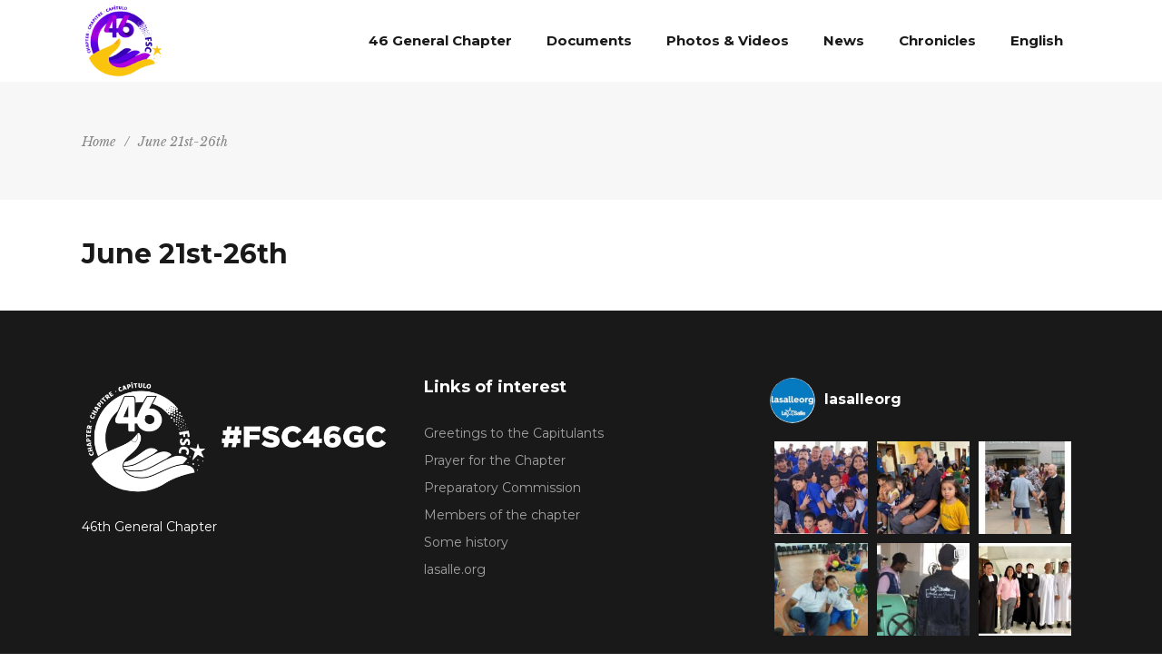

--- FILE ---
content_type: text/html; charset=UTF-8
request_url: https://fsc46gc.lasalle.org/events/21-26-de-junio/
body_size: 16555
content:
<!DOCTYPE html>
<html lang="es-ES">
<head>
    		
		<meta charset="UTF-8"/>
		<link rel="profile" href="http://gmpg.org/xfn/11"/>
			
				<meta name="viewport" content="width=device-width,initial-scale=1,user-scalable=yes">
		<title>21 al 26 de junio &#8211; La Salle | 46th General Chapter</title>
<meta name='robots' content='max-image-preview:large' />
<link rel="alternate" hreflang="es" href="https://fsc46gc.lasalle.org/events/21-26-de-junio/" />
<link rel="alternate" hreflang="en" href="https://fsc46gc.lasalle.org/events/june21-26/?lang=en" />
<link rel="alternate" hreflang="fr" href="https://fsc46gc.lasalle.org/events/1-15-novembre/?lang=fr" />
<link rel="alternate" hreflang="x-default" href="https://fsc46gc.lasalle.org/events/21-26-de-junio/" />
<link rel='dns-prefetch' href='//fonts.googleapis.com' />
<link rel="alternate" type="application/rss+xml" title="La Salle | 46th General Chapter &raquo; Feed" href="https://fsc46gc.lasalle.org/feed/" />
<link rel="alternate" type="application/rss+xml" title="La Salle | 46th General Chapter &raquo; Feed de los comentarios" href="https://fsc46gc.lasalle.org/comments/feed/" />
		<!-- This site uses the Google Analytics by MonsterInsights plugin v8.13.1 - Using Analytics tracking - https://www.monsterinsights.com/ -->
							<script src="//www.googletagmanager.com/gtag/js?id=UA-165176781-1"  data-cfasync="false" data-wpfc-render="false" type="text/javascript" async></script>
			<script data-cfasync="false" data-wpfc-render="false" type="text/javascript">
				var mi_version = '8.13.1';
				var mi_track_user = true;
				var mi_no_track_reason = '';
				
								var disableStrs = [
															'ga-disable-UA-165176781-1',
									];

				/* Function to detect opted out users */
				function __gtagTrackerIsOptedOut() {
					for (var index = 0; index < disableStrs.length; index++) {
						if (document.cookie.indexOf(disableStrs[index] + '=true') > -1) {
							return true;
						}
					}

					return false;
				}

				/* Disable tracking if the opt-out cookie exists. */
				if (__gtagTrackerIsOptedOut()) {
					for (var index = 0; index < disableStrs.length; index++) {
						window[disableStrs[index]] = true;
					}
				}

				/* Opt-out function */
				function __gtagTrackerOptout() {
					for (var index = 0; index < disableStrs.length; index++) {
						document.cookie = disableStrs[index] + '=true; expires=Thu, 31 Dec 2099 23:59:59 UTC; path=/';
						window[disableStrs[index]] = true;
					}
				}

				if ('undefined' === typeof gaOptout) {
					function gaOptout() {
						__gtagTrackerOptout();
					}
				}
								window.dataLayer = window.dataLayer || [];

				window.MonsterInsightsDualTracker = {
					helpers: {},
					trackers: {},
				};
				if (mi_track_user) {
					function __gtagDataLayer() {
						dataLayer.push(arguments);
					}

					function __gtagTracker(type, name, parameters) {
						if (!parameters) {
							parameters = {};
						}

						if (parameters.send_to) {
							__gtagDataLayer.apply(null, arguments);
							return;
						}

						if (type === 'event') {
							
														parameters.send_to = monsterinsights_frontend.ua;
							__gtagDataLayer(type, name, parameters);
													} else {
							__gtagDataLayer.apply(null, arguments);
						}
					}

					__gtagTracker('js', new Date());
					__gtagTracker('set', {
						'developer_id.dZGIzZG': true,
											});
															__gtagTracker('config', 'UA-165176781-1', {"forceSSL":"true","link_attribution":"true"} );
										window.gtag = __gtagTracker;										(function () {
						/* https://developers.google.com/analytics/devguides/collection/analyticsjs/ */
						/* ga and __gaTracker compatibility shim. */
						var noopfn = function () {
							return null;
						};
						var newtracker = function () {
							return new Tracker();
						};
						var Tracker = function () {
							return null;
						};
						var p = Tracker.prototype;
						p.get = noopfn;
						p.set = noopfn;
						p.send = function () {
							var args = Array.prototype.slice.call(arguments);
							args.unshift('send');
							__gaTracker.apply(null, args);
						};
						var __gaTracker = function () {
							var len = arguments.length;
							if (len === 0) {
								return;
							}
							var f = arguments[len - 1];
							if (typeof f !== 'object' || f === null || typeof f.hitCallback !== 'function') {
								if ('send' === arguments[0]) {
									var hitConverted, hitObject = false, action;
									if ('event' === arguments[1]) {
										if ('undefined' !== typeof arguments[3]) {
											hitObject = {
												'eventAction': arguments[3],
												'eventCategory': arguments[2],
												'eventLabel': arguments[4],
												'value': arguments[5] ? arguments[5] : 1,
											}
										}
									}
									if ('pageview' === arguments[1]) {
										if ('undefined' !== typeof arguments[2]) {
											hitObject = {
												'eventAction': 'page_view',
												'page_path': arguments[2],
											}
										}
									}
									if (typeof arguments[2] === 'object') {
										hitObject = arguments[2];
									}
									if (typeof arguments[5] === 'object') {
										Object.assign(hitObject, arguments[5]);
									}
									if ('undefined' !== typeof arguments[1].hitType) {
										hitObject = arguments[1];
										if ('pageview' === hitObject.hitType) {
											hitObject.eventAction = 'page_view';
										}
									}
									if (hitObject) {
										action = 'timing' === arguments[1].hitType ? 'timing_complete' : hitObject.eventAction;
										hitConverted = mapArgs(hitObject);
										__gtagTracker('event', action, hitConverted);
									}
								}
								return;
							}

							function mapArgs(args) {
								var arg, hit = {};
								var gaMap = {
									'eventCategory': 'event_category',
									'eventAction': 'event_action',
									'eventLabel': 'event_label',
									'eventValue': 'event_value',
									'nonInteraction': 'non_interaction',
									'timingCategory': 'event_category',
									'timingVar': 'name',
									'timingValue': 'value',
									'timingLabel': 'event_label',
									'page': 'page_path',
									'location': 'page_location',
									'title': 'page_title',
								};
								for (arg in args) {
																		if (!(!args.hasOwnProperty(arg) || !gaMap.hasOwnProperty(arg))) {
										hit[gaMap[arg]] = args[arg];
									} else {
										hit[arg] = args[arg];
									}
								}
								return hit;
							}

							try {
								f.hitCallback();
							} catch (ex) {
							}
						};
						__gaTracker.create = newtracker;
						__gaTracker.getByName = newtracker;
						__gaTracker.getAll = function () {
							return [];
						};
						__gaTracker.remove = noopfn;
						__gaTracker.loaded = true;
						window['__gaTracker'] = __gaTracker;
					})();
									} else {
										console.log("");
					(function () {
						function __gtagTracker() {
							return null;
						}

						window['__gtagTracker'] = __gtagTracker;
						window['gtag'] = __gtagTracker;
					})();
									}
			</script>
				<!-- / Google Analytics by MonsterInsights -->
		<script type="text/javascript">
window._wpemojiSettings = {"baseUrl":"https:\/\/s.w.org\/images\/core\/emoji\/14.0.0\/72x72\/","ext":".png","svgUrl":"https:\/\/s.w.org\/images\/core\/emoji\/14.0.0\/svg\/","svgExt":".svg","source":{"concatemoji":"https:\/\/fsc46gc.lasalle.org\/wp-includes\/js\/wp-emoji-release.min.js?ver=6.1.9"}};
/*! This file is auto-generated */
!function(e,a,t){var n,r,o,i=a.createElement("canvas"),p=i.getContext&&i.getContext("2d");function s(e,t){var a=String.fromCharCode,e=(p.clearRect(0,0,i.width,i.height),p.fillText(a.apply(this,e),0,0),i.toDataURL());return p.clearRect(0,0,i.width,i.height),p.fillText(a.apply(this,t),0,0),e===i.toDataURL()}function c(e){var t=a.createElement("script");t.src=e,t.defer=t.type="text/javascript",a.getElementsByTagName("head")[0].appendChild(t)}for(o=Array("flag","emoji"),t.supports={everything:!0,everythingExceptFlag:!0},r=0;r<o.length;r++)t.supports[o[r]]=function(e){if(p&&p.fillText)switch(p.textBaseline="top",p.font="600 32px Arial",e){case"flag":return s([127987,65039,8205,9895,65039],[127987,65039,8203,9895,65039])?!1:!s([55356,56826,55356,56819],[55356,56826,8203,55356,56819])&&!s([55356,57332,56128,56423,56128,56418,56128,56421,56128,56430,56128,56423,56128,56447],[55356,57332,8203,56128,56423,8203,56128,56418,8203,56128,56421,8203,56128,56430,8203,56128,56423,8203,56128,56447]);case"emoji":return!s([129777,127995,8205,129778,127999],[129777,127995,8203,129778,127999])}return!1}(o[r]),t.supports.everything=t.supports.everything&&t.supports[o[r]],"flag"!==o[r]&&(t.supports.everythingExceptFlag=t.supports.everythingExceptFlag&&t.supports[o[r]]);t.supports.everythingExceptFlag=t.supports.everythingExceptFlag&&!t.supports.flag,t.DOMReady=!1,t.readyCallback=function(){t.DOMReady=!0},t.supports.everything||(n=function(){t.readyCallback()},a.addEventListener?(a.addEventListener("DOMContentLoaded",n,!1),e.addEventListener("load",n,!1)):(e.attachEvent("onload",n),a.attachEvent("onreadystatechange",function(){"complete"===a.readyState&&t.readyCallback()})),(e=t.source||{}).concatemoji?c(e.concatemoji):e.wpemoji&&e.twemoji&&(c(e.twemoji),c(e.wpemoji)))}(window,document,window._wpemojiSettings);
</script>
<style type="text/css">
img.wp-smiley,
img.emoji {
	display: inline !important;
	border: none !important;
	box-shadow: none !important;
	height: 1em !important;
	width: 1em !important;
	margin: 0 0.07em !important;
	vertical-align: -0.1em !important;
	background: none !important;
	padding: 0 !important;
}
</style>
	<link rel='stylesheet' id='sbi_styles-css' href='https://fsc46gc.lasalle.org/wp-content/plugins/instagram-feed/css/sbi-styles.min.css?ver=6.1.2' type='text/css' media='all' />
<link rel='stylesheet' id='wp-block-library-css' href='https://fsc46gc.lasalle.org/wp-includes/css/dist/block-library/style.min.css?ver=6.1.9' type='text/css' media='all' />
<link rel='stylesheet' id='classic-theme-styles-css' href='https://fsc46gc.lasalle.org/wp-includes/css/classic-themes.min.css?ver=1' type='text/css' media='all' />
<style id='global-styles-inline-css' type='text/css'>
body{--wp--preset--color--black: #000000;--wp--preset--color--cyan-bluish-gray: #abb8c3;--wp--preset--color--white: #ffffff;--wp--preset--color--pale-pink: #f78da7;--wp--preset--color--vivid-red: #cf2e2e;--wp--preset--color--luminous-vivid-orange: #ff6900;--wp--preset--color--luminous-vivid-amber: #fcb900;--wp--preset--color--light-green-cyan: #7bdcb5;--wp--preset--color--vivid-green-cyan: #00d084;--wp--preset--color--pale-cyan-blue: #8ed1fc;--wp--preset--color--vivid-cyan-blue: #0693e3;--wp--preset--color--vivid-purple: #9b51e0;--wp--preset--gradient--vivid-cyan-blue-to-vivid-purple: linear-gradient(135deg,rgba(6,147,227,1) 0%,rgb(155,81,224) 100%);--wp--preset--gradient--light-green-cyan-to-vivid-green-cyan: linear-gradient(135deg,rgb(122,220,180) 0%,rgb(0,208,130) 100%);--wp--preset--gradient--luminous-vivid-amber-to-luminous-vivid-orange: linear-gradient(135deg,rgba(252,185,0,1) 0%,rgba(255,105,0,1) 100%);--wp--preset--gradient--luminous-vivid-orange-to-vivid-red: linear-gradient(135deg,rgba(255,105,0,1) 0%,rgb(207,46,46) 100%);--wp--preset--gradient--very-light-gray-to-cyan-bluish-gray: linear-gradient(135deg,rgb(238,238,238) 0%,rgb(169,184,195) 100%);--wp--preset--gradient--cool-to-warm-spectrum: linear-gradient(135deg,rgb(74,234,220) 0%,rgb(151,120,209) 20%,rgb(207,42,186) 40%,rgb(238,44,130) 60%,rgb(251,105,98) 80%,rgb(254,248,76) 100%);--wp--preset--gradient--blush-light-purple: linear-gradient(135deg,rgb(255,206,236) 0%,rgb(152,150,240) 100%);--wp--preset--gradient--blush-bordeaux: linear-gradient(135deg,rgb(254,205,165) 0%,rgb(254,45,45) 50%,rgb(107,0,62) 100%);--wp--preset--gradient--luminous-dusk: linear-gradient(135deg,rgb(255,203,112) 0%,rgb(199,81,192) 50%,rgb(65,88,208) 100%);--wp--preset--gradient--pale-ocean: linear-gradient(135deg,rgb(255,245,203) 0%,rgb(182,227,212) 50%,rgb(51,167,181) 100%);--wp--preset--gradient--electric-grass: linear-gradient(135deg,rgb(202,248,128) 0%,rgb(113,206,126) 100%);--wp--preset--gradient--midnight: linear-gradient(135deg,rgb(2,3,129) 0%,rgb(40,116,252) 100%);--wp--preset--duotone--dark-grayscale: url('#wp-duotone-dark-grayscale');--wp--preset--duotone--grayscale: url('#wp-duotone-grayscale');--wp--preset--duotone--purple-yellow: url('#wp-duotone-purple-yellow');--wp--preset--duotone--blue-red: url('#wp-duotone-blue-red');--wp--preset--duotone--midnight: url('#wp-duotone-midnight');--wp--preset--duotone--magenta-yellow: url('#wp-duotone-magenta-yellow');--wp--preset--duotone--purple-green: url('#wp-duotone-purple-green');--wp--preset--duotone--blue-orange: url('#wp-duotone-blue-orange');--wp--preset--font-size--small: 13px;--wp--preset--font-size--medium: 20px;--wp--preset--font-size--large: 36px;--wp--preset--font-size--x-large: 42px;--wp--preset--spacing--20: 0.44rem;--wp--preset--spacing--30: 0.67rem;--wp--preset--spacing--40: 1rem;--wp--preset--spacing--50: 1.5rem;--wp--preset--spacing--60: 2.25rem;--wp--preset--spacing--70: 3.38rem;--wp--preset--spacing--80: 5.06rem;}:where(.is-layout-flex){gap: 0.5em;}body .is-layout-flow > .alignleft{float: left;margin-inline-start: 0;margin-inline-end: 2em;}body .is-layout-flow > .alignright{float: right;margin-inline-start: 2em;margin-inline-end: 0;}body .is-layout-flow > .aligncenter{margin-left: auto !important;margin-right: auto !important;}body .is-layout-constrained > .alignleft{float: left;margin-inline-start: 0;margin-inline-end: 2em;}body .is-layout-constrained > .alignright{float: right;margin-inline-start: 2em;margin-inline-end: 0;}body .is-layout-constrained > .aligncenter{margin-left: auto !important;margin-right: auto !important;}body .is-layout-constrained > :where(:not(.alignleft):not(.alignright):not(.alignfull)){max-width: var(--wp--style--global--content-size);margin-left: auto !important;margin-right: auto !important;}body .is-layout-constrained > .alignwide{max-width: var(--wp--style--global--wide-size);}body .is-layout-flex{display: flex;}body .is-layout-flex{flex-wrap: wrap;align-items: center;}body .is-layout-flex > *{margin: 0;}:where(.wp-block-columns.is-layout-flex){gap: 2em;}.has-black-color{color: var(--wp--preset--color--black) !important;}.has-cyan-bluish-gray-color{color: var(--wp--preset--color--cyan-bluish-gray) !important;}.has-white-color{color: var(--wp--preset--color--white) !important;}.has-pale-pink-color{color: var(--wp--preset--color--pale-pink) !important;}.has-vivid-red-color{color: var(--wp--preset--color--vivid-red) !important;}.has-luminous-vivid-orange-color{color: var(--wp--preset--color--luminous-vivid-orange) !important;}.has-luminous-vivid-amber-color{color: var(--wp--preset--color--luminous-vivid-amber) !important;}.has-light-green-cyan-color{color: var(--wp--preset--color--light-green-cyan) !important;}.has-vivid-green-cyan-color{color: var(--wp--preset--color--vivid-green-cyan) !important;}.has-pale-cyan-blue-color{color: var(--wp--preset--color--pale-cyan-blue) !important;}.has-vivid-cyan-blue-color{color: var(--wp--preset--color--vivid-cyan-blue) !important;}.has-vivid-purple-color{color: var(--wp--preset--color--vivid-purple) !important;}.has-black-background-color{background-color: var(--wp--preset--color--black) !important;}.has-cyan-bluish-gray-background-color{background-color: var(--wp--preset--color--cyan-bluish-gray) !important;}.has-white-background-color{background-color: var(--wp--preset--color--white) !important;}.has-pale-pink-background-color{background-color: var(--wp--preset--color--pale-pink) !important;}.has-vivid-red-background-color{background-color: var(--wp--preset--color--vivid-red) !important;}.has-luminous-vivid-orange-background-color{background-color: var(--wp--preset--color--luminous-vivid-orange) !important;}.has-luminous-vivid-amber-background-color{background-color: var(--wp--preset--color--luminous-vivid-amber) !important;}.has-light-green-cyan-background-color{background-color: var(--wp--preset--color--light-green-cyan) !important;}.has-vivid-green-cyan-background-color{background-color: var(--wp--preset--color--vivid-green-cyan) !important;}.has-pale-cyan-blue-background-color{background-color: var(--wp--preset--color--pale-cyan-blue) !important;}.has-vivid-cyan-blue-background-color{background-color: var(--wp--preset--color--vivid-cyan-blue) !important;}.has-vivid-purple-background-color{background-color: var(--wp--preset--color--vivid-purple) !important;}.has-black-border-color{border-color: var(--wp--preset--color--black) !important;}.has-cyan-bluish-gray-border-color{border-color: var(--wp--preset--color--cyan-bluish-gray) !important;}.has-white-border-color{border-color: var(--wp--preset--color--white) !important;}.has-pale-pink-border-color{border-color: var(--wp--preset--color--pale-pink) !important;}.has-vivid-red-border-color{border-color: var(--wp--preset--color--vivid-red) !important;}.has-luminous-vivid-orange-border-color{border-color: var(--wp--preset--color--luminous-vivid-orange) !important;}.has-luminous-vivid-amber-border-color{border-color: var(--wp--preset--color--luminous-vivid-amber) !important;}.has-light-green-cyan-border-color{border-color: var(--wp--preset--color--light-green-cyan) !important;}.has-vivid-green-cyan-border-color{border-color: var(--wp--preset--color--vivid-green-cyan) !important;}.has-pale-cyan-blue-border-color{border-color: var(--wp--preset--color--pale-cyan-blue) !important;}.has-vivid-cyan-blue-border-color{border-color: var(--wp--preset--color--vivid-cyan-blue) !important;}.has-vivid-purple-border-color{border-color: var(--wp--preset--color--vivid-purple) !important;}.has-vivid-cyan-blue-to-vivid-purple-gradient-background{background: var(--wp--preset--gradient--vivid-cyan-blue-to-vivid-purple) !important;}.has-light-green-cyan-to-vivid-green-cyan-gradient-background{background: var(--wp--preset--gradient--light-green-cyan-to-vivid-green-cyan) !important;}.has-luminous-vivid-amber-to-luminous-vivid-orange-gradient-background{background: var(--wp--preset--gradient--luminous-vivid-amber-to-luminous-vivid-orange) !important;}.has-luminous-vivid-orange-to-vivid-red-gradient-background{background: var(--wp--preset--gradient--luminous-vivid-orange-to-vivid-red) !important;}.has-very-light-gray-to-cyan-bluish-gray-gradient-background{background: var(--wp--preset--gradient--very-light-gray-to-cyan-bluish-gray) !important;}.has-cool-to-warm-spectrum-gradient-background{background: var(--wp--preset--gradient--cool-to-warm-spectrum) !important;}.has-blush-light-purple-gradient-background{background: var(--wp--preset--gradient--blush-light-purple) !important;}.has-blush-bordeaux-gradient-background{background: var(--wp--preset--gradient--blush-bordeaux) !important;}.has-luminous-dusk-gradient-background{background: var(--wp--preset--gradient--luminous-dusk) !important;}.has-pale-ocean-gradient-background{background: var(--wp--preset--gradient--pale-ocean) !important;}.has-electric-grass-gradient-background{background: var(--wp--preset--gradient--electric-grass) !important;}.has-midnight-gradient-background{background: var(--wp--preset--gradient--midnight) !important;}.has-small-font-size{font-size: var(--wp--preset--font-size--small) !important;}.has-medium-font-size{font-size: var(--wp--preset--font-size--medium) !important;}.has-large-font-size{font-size: var(--wp--preset--font-size--large) !important;}.has-x-large-font-size{font-size: var(--wp--preset--font-size--x-large) !important;}
.wp-block-navigation a:where(:not(.wp-element-button)){color: inherit;}
:where(.wp-block-columns.is-layout-flex){gap: 2em;}
.wp-block-pullquote{font-size: 1.5em;line-height: 1.6;}
</style>
<link rel='stylesheet' id='wpml-blocks-css' href='https://fsc46gc.lasalle.org/wp-content/plugins/sitepress-multilingual-cms/dist/css/blocks/styles.css?ver=4.6.10' type='text/css' media='all' />
<link rel='stylesheet' id='rs-plugin-settings-css' href='https://fsc46gc.lasalle.org/wp-content/plugins/revslider/public/assets/css/rs6.css?ver=6.1.8' type='text/css' media='all' />
<style id='rs-plugin-settings-inline-css' type='text/css'>
#rs-demo-id {}
</style>
<link rel='stylesheet' id='timetable_sf_style-css' href='https://fsc46gc.lasalle.org/wp-content/plugins/timetable/style/superfish.css?ver=6.1.9' type='text/css' media='all' />
<link rel='stylesheet' id='timetable_gtip2_style-css' href='https://fsc46gc.lasalle.org/wp-content/plugins/timetable/style/jquery.qtip.css?ver=6.1.9' type='text/css' media='all' />
<link rel='stylesheet' id='timetable_style-css' href='https://fsc46gc.lasalle.org/wp-content/plugins/timetable/style/style.css?ver=6.1.9' type='text/css' media='all' />
<link rel='stylesheet' id='timetable_event_template-css' href='https://fsc46gc.lasalle.org/wp-content/plugins/timetable/style/event_template.css?ver=6.1.9' type='text/css' media='all' />
<link rel='stylesheet' id='timetable_responsive_style-css' href='https://fsc46gc.lasalle.org/wp-content/plugins/timetable/style/responsive.css?ver=6.1.9' type='text/css' media='all' />
<link rel='stylesheet' id='timetable_font_lato-css' href='//fonts.googleapis.com/css?family=Lato%3A400%2C700&#038;ver=6.1.9' type='text/css' media='all' />
<link rel='stylesheet' id='cms-navigation-style-base-css' href='https://fsc46gc.lasalle.org/wp-content/plugins/wpml-cms-nav/res/css/cms-navigation-base.css?ver=1.5.5' type='text/css' media='screen' />
<link rel='stylesheet' id='cms-navigation-style-css' href='https://fsc46gc.lasalle.org/wp-content/plugins/wpml-cms-nav/res/css/cms-navigation.css?ver=1.5.5' type='text/css' media='screen' />
<link rel='stylesheet' id='evently-mikado-default-style-css' href='https://fsc46gc.lasalle.org/wp-content/themes/evently/style.css?ver=6.1.9' type='text/css' media='all' />
<link rel='stylesheet' id='evently-mikado-modules-css' href='https://fsc46gc.lasalle.org/wp-content/themes/evently/assets/css/modules.min.css?ver=6.1.9' type='text/css' media='all' />
<style id='evently-mikado-modules-inline-css' type='text/css'>
/* generated in /var/www/vhosts/fsc46gc.lasalle.org/httpdocs/wp-content/themes/evently/framework/admin/options/general/map.php evently_mikado_page_general_style function */
.postid-8733.mkdf-boxed .mkdf-wrapper { background-attachment: fixed;}


</style>
<link rel='stylesheet' id='evently-mikado-font_awesome-css' href='https://fsc46gc.lasalle.org/wp-content/themes/evently/assets/css/font-awesome/css/font-awesome.min.css?ver=6.1.9' type='text/css' media='all' />
<link rel='stylesheet' id='evently-mikado-font_elegant-css' href='https://fsc46gc.lasalle.org/wp-content/themes/evently/assets/css/elegant-icons/style.min.css?ver=6.1.9' type='text/css' media='all' />
<link rel='stylesheet' id='evently-mikado-ion_icons-css' href='https://fsc46gc.lasalle.org/wp-content/themes/evently/assets/css/ion-icons/css/ionicons.min.css?ver=6.1.9' type='text/css' media='all' />
<link rel='stylesheet' id='evently-mikado-linea_icons-css' href='https://fsc46gc.lasalle.org/wp-content/themes/evently/assets/css/linea-icons/style.css?ver=6.1.9' type='text/css' media='all' />
<link rel='stylesheet' id='evently-mikado-simple_line_icons-css' href='https://fsc46gc.lasalle.org/wp-content/themes/evently/assets/css/simple-line-icons/simple-line-icons.css?ver=6.1.9' type='text/css' media='all' />
<link rel='stylesheet' id='mediaelement-css' href='https://fsc46gc.lasalle.org/wp-includes/js/mediaelement/mediaelementplayer-legacy.min.css?ver=4.2.17' type='text/css' media='all' />
<link rel='stylesheet' id='wp-mediaelement-css' href='https://fsc46gc.lasalle.org/wp-includes/js/mediaelement/wp-mediaelement.min.css?ver=6.1.9' type='text/css' media='all' />
<link rel='stylesheet' id='evently-mikado-modules-responsive-css' href='https://fsc46gc.lasalle.org/wp-content/themes/evently/assets/css/modules-responsive.min.css?ver=6.1.9' type='text/css' media='all' />
<link rel='stylesheet' id='evently-mikado-google-fonts-css' href='https://fonts.googleapis.com/css?family=Montserrat%3A300%2C400%2C400i%2C700%7CLibre+Baskerville%3A300%2C400%2C400i%2C700&#038;subset=latin-ext&#038;ver=1.0.0' type='text/css' media='all' />
<link rel='stylesheet' id='views-pagination-style-css' href='https://fsc46gc.lasalle.org/wp-content/plugins/wp-views/embedded/res/css/wpv-pagination.css?ver=2.9.4-lite' type='text/css' media='all' />
<style id='views-pagination-style-inline-css' type='text/css'>
.wpv-sort-list-dropdown.wpv-sort-list-dropdown-style-default > span.wpv-sort-list,.wpv-sort-list-dropdown.wpv-sort-list-dropdown-style-default .wpv-sort-list-item {border-color: #cdcdcd;}.wpv-sort-list-dropdown.wpv-sort-list-dropdown-style-default .wpv-sort-list-item a {color: #444;background-color: #fff;}.wpv-sort-list-dropdown.wpv-sort-list-dropdown-style-default a:hover,.wpv-sort-list-dropdown.wpv-sort-list-dropdown-style-default a:focus {color: #000;background-color: #eee;}.wpv-sort-list-dropdown.wpv-sort-list-dropdown-style-default .wpv-sort-list-item.wpv-sort-list-current a {color: #000;background-color: #eee;}.wpv-sort-list-dropdown.wpv-sort-list-dropdown-style-grey > span.wpv-sort-list,.wpv-sort-list-dropdown.wpv-sort-list-dropdown-style-grey .wpv-sort-list-item {border-color: #cdcdcd;}.wpv-sort-list-dropdown.wpv-sort-list-dropdown-style-grey .wpv-sort-list-item a {color: #444;background-color: #eeeeee;}.wpv-sort-list-dropdown.wpv-sort-list-dropdown-style-grey a:hover,.wpv-sort-list-dropdown.wpv-sort-list-dropdown-style-grey a:focus {color: #000;background-color: #e5e5e5;}.wpv-sort-list-dropdown.wpv-sort-list-dropdown-style-grey .wpv-sort-list-item.wpv-sort-list-current a {color: #000;background-color: #e5e5e5;}.wpv-sort-list-dropdown.wpv-sort-list-dropdown-style-blue > span.wpv-sort-list,.wpv-sort-list-dropdown.wpv-sort-list-dropdown-style-blue .wpv-sort-list-item {border-color: #0099cc;}.wpv-sort-list-dropdown.wpv-sort-list-dropdown-style-blue .wpv-sort-list-item a {color: #444;background-color: #cbddeb;}.wpv-sort-list-dropdown.wpv-sort-list-dropdown-style-blue a:hover,.wpv-sort-list-dropdown.wpv-sort-list-dropdown-style-blue a:focus {color: #000;background-color: #95bedd;}.wpv-sort-list-dropdown.wpv-sort-list-dropdown-style-blue .wpv-sort-list-item.wpv-sort-list-current a {color: #000;background-color: #95bedd;}
</style>
<script type='text/javascript' id='wpml-cookie-js-extra'>
/* <![CDATA[ */
var wpml_cookies = {"wp-wpml_current_language":{"value":"es","expires":1,"path":"\/"}};
var wpml_cookies = {"wp-wpml_current_language":{"value":"es","expires":1,"path":"\/"}};
/* ]]> */
</script>
<script type='text/javascript' src='https://fsc46gc.lasalle.org/wp-content/plugins/sitepress-multilingual-cms/res/js/cookies/language-cookie.js?ver=4.6.10' id='wpml-cookie-js'></script>
<script type='text/javascript' src='https://fsc46gc.lasalle.org/wp-content/plugins/google-analytics-for-wordpress/assets/js/frontend-gtag.min.js?ver=8.13.1' id='monsterinsights-frontend-script-js'></script>
<script data-cfasync="false" data-wpfc-render="false" type="text/javascript" id='monsterinsights-frontend-script-js-extra'>/* <![CDATA[ */
var monsterinsights_frontend = {"js_events_tracking":"true","download_extensions":"doc,pdf,ppt,zip,xls,docx,pptx,xlsx","inbound_paths":"[{\"path\":\"\\\/go\\\/\",\"label\":\"affiliate\"},{\"path\":\"\\\/recommend\\\/\",\"label\":\"affiliate\"}]","home_url":"https:\/\/fsc46gc.lasalle.org","hash_tracking":"false","ua":"UA-165176781-1","v4_id":""};/* ]]> */
</script>
<script type='text/javascript' src='https://fsc46gc.lasalle.org/wp-includes/js/jquery/jquery.min.js?ver=3.6.1' id='jquery-core-js'></script>
<script type='text/javascript' src='https://fsc46gc.lasalle.org/wp-includes/js/jquery/jquery-migrate.min.js?ver=3.3.2' id='jquery-migrate-js'></script>
<script type='text/javascript' src='https://fsc46gc.lasalle.org/wp-content/plugins/revslider/public/assets/js/revolution.tools.min.js?ver=6.0' id='tp-tools-js'></script>
<script type='text/javascript' src='https://fsc46gc.lasalle.org/wp-content/plugins/revslider/public/assets/js/rs6.min.js?ver=6.1.8' id='revmin-js'></script>
<script type='text/javascript' id='wpml-browser-redirect-js-extra'>
/* <![CDATA[ */
var wpml_browser_redirect_params = {"pageLanguage":"es","languageUrls":{"es_es":"https:\/\/fsc46gc.lasalle.org\/events\/21-26-de-junio\/","es":"https:\/\/fsc46gc.lasalle.org\/events\/21-26-de-junio\/","en_us":"https:\/\/fsc46gc.lasalle.org\/events\/june21-26\/?lang=en","en":"https:\/\/fsc46gc.lasalle.org\/events\/june21-26\/?lang=en","us":"https:\/\/fsc46gc.lasalle.org\/events\/june21-26\/?lang=en","fr_fr":"https:\/\/fsc46gc.lasalle.org\/events\/1-15-novembre\/?lang=fr","fr":"https:\/\/fsc46gc.lasalle.org\/events\/1-15-novembre\/?lang=fr"},"cookie":{"name":"_icl_visitor_lang_js","domain":"fsc46gc.lasalle.org","path":"\/","expiration":24}};
/* ]]> */
</script>
<script type='text/javascript' src='https://fsc46gc.lasalle.org/wp-content/plugins/sitepress-multilingual-cms/dist/js/browser-redirect/app.js?ver=4.6.10' id='wpml-browser-redirect-js'></script>
<link rel="https://api.w.org/" href="https://fsc46gc.lasalle.org/wp-json/" /><link rel="EditURI" type="application/rsd+xml" title="RSD" href="https://fsc46gc.lasalle.org/xmlrpc.php?rsd" />
<link rel="wlwmanifest" type="application/wlwmanifest+xml" href="https://fsc46gc.lasalle.org/wp-includes/wlwmanifest.xml" />
<meta name="generator" content="WordPress 6.1.9" />
<link rel="canonical" href="https://fsc46gc.lasalle.org/events/21-26-de-junio/" />
<link rel='shortlink' href='https://fsc46gc.lasalle.org/?p=8733' />
<link rel="alternate" type="application/json+oembed" href="https://fsc46gc.lasalle.org/wp-json/oembed/1.0/embed?url=https%3A%2F%2Ffsc46gc.lasalle.org%2Fevents%2F21-26-de-junio%2F" />
<link rel="alternate" type="text/xml+oembed" href="https://fsc46gc.lasalle.org/wp-json/oembed/1.0/embed?url=https%3A%2F%2Ffsc46gc.lasalle.org%2Fevents%2F21-26-de-junio%2F&#038;format=xml" />
<meta name="generator" content="WPML ver:4.6.10 stt:1,4,2;" />
<meta name="generator" content="Powered by WPBakery Page Builder - drag and drop page builder for WordPress."/>
<meta name="generator" content="Powered by Slider Revolution 6.1.8 - responsive, Mobile-Friendly Slider Plugin for WordPress with comfortable drag and drop interface." />
<link rel="icon" href="https://fsc46gc.lasalle.org/wp-content/uploads/2020/04/cropped-fsc46gc-32x32.png" sizes="32x32" />
<link rel="icon" href="https://fsc46gc.lasalle.org/wp-content/uploads/2020/04/cropped-fsc46gc-192x192.png" sizes="192x192" />
<link rel="apple-touch-icon" href="https://fsc46gc.lasalle.org/wp-content/uploads/2020/04/cropped-fsc46gc-180x180.png" />
<meta name="msapplication-TileImage" content="https://fsc46gc.lasalle.org/wp-content/uploads/2020/04/cropped-fsc46gc-270x270.png" />
<script type="text/javascript">function setREVStartSize(e){			
			try {								
				var pw = document.getElementById(e.c).parentNode.offsetWidth,
					newh;
				pw = pw===0 || isNaN(pw) ? window.innerWidth : pw;
				e.tabw = e.tabw===undefined ? 0 : parseInt(e.tabw);
				e.thumbw = e.thumbw===undefined ? 0 : parseInt(e.thumbw);
				e.tabh = e.tabh===undefined ? 0 : parseInt(e.tabh);
				e.thumbh = e.thumbh===undefined ? 0 : parseInt(e.thumbh);
				e.tabhide = e.tabhide===undefined ? 0 : parseInt(e.tabhide);
				e.thumbhide = e.thumbhide===undefined ? 0 : parseInt(e.thumbhide);
				e.mh = e.mh===undefined || e.mh=="" || e.mh==="auto" ? 0 : parseInt(e.mh,0);		
				if(e.layout==="fullscreen" || e.l==="fullscreen") 						
					newh = Math.max(e.mh,window.innerHeight);				
				else{					
					e.gw = Array.isArray(e.gw) ? e.gw : [e.gw];
					for (var i in e.rl) if (e.gw[i]===undefined || e.gw[i]===0) e.gw[i] = e.gw[i-1];					
					e.gh = e.el===undefined || e.el==="" || (Array.isArray(e.el) && e.el.length==0)? e.gh : e.el;
					e.gh = Array.isArray(e.gh) ? e.gh : [e.gh];
					for (var i in e.rl) if (e.gh[i]===undefined || e.gh[i]===0) e.gh[i] = e.gh[i-1];
										
					var nl = new Array(e.rl.length),
						ix = 0,						
						sl;					
					e.tabw = e.tabhide>=pw ? 0 : e.tabw;
					e.thumbw = e.thumbhide>=pw ? 0 : e.thumbw;
					e.tabh = e.tabhide>=pw ? 0 : e.tabh;
					e.thumbh = e.thumbhide>=pw ? 0 : e.thumbh;					
					for (var i in e.rl) nl[i] = e.rl[i]<window.innerWidth ? 0 : e.rl[i];
					sl = nl[0];									
					for (var i in nl) if (sl>nl[i] && nl[i]>0) { sl = nl[i]; ix=i;}															
					var m = pw>(e.gw[ix]+e.tabw+e.thumbw) ? 1 : (pw-(e.tabw+e.thumbw)) / (e.gw[ix]);					

					newh =  (e.type==="carousel" && e.justify==="true" ? e.gh[ix] : (e.gh[ix] * m)) + (e.tabh + e.thumbh);
				}			
				
				if(window.rs_init_css===undefined) window.rs_init_css = document.head.appendChild(document.createElement("style"));					
				document.getElementById(e.c).height = newh;
				window.rs_init_css.innerHTML += "#"+e.c+"_wrapper { height: "+newh+"px }";				
			} catch(e){
				console.log("Failure at Presize of Slider:" + e)
			}					   
		  };</script>
		<style type="text/css" id="wp-custom-css">
			.mkdf-team.info-hover-simple .mkdf-team-name a, .mkdf-team.info-hover-simple .mkdf-team-overlay-link, .mkdf-team.info-hover .mkdf-team-overlay-link, .mkdf-team.info-hover .mkdf-team-title-holder .mkdf-team-name {
  pointer-events: none;
}

		</style>
		<noscript><style> .wpb_animate_when_almost_visible { opacity: 1; }</style></noscript></head>
<body class="events-template-default single single-events postid-8733 mkd-core-1.2 evently-ver-2.0 mkdf-grid-1300 mkdf-sticky-header-on-scroll-down-up mkdf-dropdown-animate-height mkdf-header-standard mkdf-menu-area-in-grid-shadow-disable mkdf-menu-area-border-disable mkdf-menu-area-in-grid-border-disable mkdf-logo-area-border-disable mkdf-logo-area-in-grid-border-disable mkdf-default-mobile-header mkdf-sticky-up-mobile-header wpb-js-composer js-comp-ver-6.1 vc_responsive" itemscope itemtype="http://schema.org/WebPage">
    
    <div class="mkdf-wrapper">
        <div class="mkdf-wrapper-inner">
            
<header class="mkdf-page-header">
		
				
	<div class="mkdf-menu-area mkdf-menu-right">
				
					<div class="mkdf-grid">
						
			<div class="mkdf-vertical-align-containers">
				<div class="mkdf-position-left">
					<div class="mkdf-position-left-inner">
						

<div class="mkdf-logo-wrapper">
    <a itemprop="url" href="https://fsc46gc.lasalle.org/" style="height: 256px;">
        <img itemprop="image" class="mkdf-normal-logo" src="http://fsc46gc.lasalle.org/wp-content/uploads/2020/04/fsc46gc.png" width="512" height="512"  alt="logo"/>
        <img itemprop="image" class="mkdf-dark-logo" src="http://fsc46gc.lasalle.org/wp-content/uploads/2020/04/fsc46gc.png" width="512" height="512"  alt="dark logo"/>        <img itemprop="image" class="mkdf-light-logo" src="http://fsc46gc.lasalle.org/wp-content/uploads/2020/04/fsc46gc_white_hashtag.png" width="1264" height="512"  alt="light logo"/>    </a>
</div>

											</div>
				</div>
								<div class="mkdf-position-right">
					<div class="mkdf-position-right-inner">
													
<nav class="mkdf-main-menu mkdf-drop-down mkdf-default-nav">
    <ul id="menu-main-menu" class="clearfix"><li id="nav-menu-item-7832" class="menu-item menu-item-type-custom menu-item-object-custom menu-item-has-children  has_sub narrow"><a href="#" class=""><span class="item_outer"><span class="item_text">46.º Capítulo</span><i class="mkdf-menu-arrow fa fa-angle-down"></i></span></a>
<div class="second"><div class="inner"><ul>
	<li id="nav-menu-item-9426" class="menu-item menu-item-type-post_type menu-item-object-page "><a href="https://fsc46gc.lasalle.org/algo-de-historia/" class=""><span class="item_outer"><span class="item_text">Algo de Historia</span></span></a></li>
	<li id="nav-menu-item-9905" class="menu-item menu-item-type-post_type menu-item-object-page "><a href="https://fsc46gc.lasalle.org/miembros-del-capitulo/" class=""><span class="item_outer"><span class="item_text">Miembros del Capítulo</span></span></a></li>
	<li id="nav-menu-item-9906" class="menu-item menu-item-type-post_type menu-item-object-page "><a href="https://fsc46gc.lasalle.org/comision-preparatoria/" class=""><span class="item_outer"><span class="item_text">Comisión Preparatoria</span></span></a></li>
	<li id="nav-menu-item-9965" class="menu-item menu-item-type-post_type menu-item-object-page "><a href="https://fsc46gc.lasalle.org/circular-de-convocatoria/" class=""><span class="item_outer"><span class="item_text">Circular de Convocatoria</span></span></a></li>
	<li id="nav-menu-item-9427" class="menu-item menu-item-type-post_type menu-item-object-page "><a href="https://fsc46gc.lasalle.org/oracion-por-el-capitulo/" class=""><span class="item_outer"><span class="item_text">Oración por el Capítulo</span></span></a></li>
</ul></div></div>
</li>
<li id="nav-menu-item-7895" class="menu-item menu-item-type-post_type menu-item-object-page  narrow"><a href="https://fsc46gc.lasalle.org/documentos/" class=""><span class="item_outer"><span class="item_text">Documentos</span></span></a></li>
<li id="nav-menu-item-8806" class="menu-item menu-item-type-post_type menu-item-object-page  narrow"><a href="https://fsc46gc.lasalle.org/fotos/" class=""><span class="item_outer"><span class="item_text">Fotos &#038; Videos</span></span></a></li>
<li id="nav-menu-item-11062" class="menu-item menu-item-type-taxonomy menu-item-object-category  narrow"><a href="https://fsc46gc.lasalle.org/category/fsc46gc/" class=""><span class="item_outer"><span class="item_text">Noticias</span></span></a></li>
<li id="nav-menu-item-11384" class="menu-item menu-item-type-post_type menu-item-object-page  narrow"><a href="https://fsc46gc.lasalle.org/cronicas/" class=""><span class="item_outer"><span class="item_text">Crónicas</span></span></a></li>
<li id="nav-menu-item-wpml-ls-110-es" class="menu-item wpml-ls-slot-110 wpml-ls-item wpml-ls-item-es wpml-ls-current-language wpml-ls-menu-item wpml-ls-first-item menu-item-type-wpml_ls_menu_item menu-item-object-wpml_ls_menu_item menu-item-has-children  has_sub narrow"><a title="Español" href="https://fsc46gc.lasalle.org/events/21-26-de-junio/" class=""><span class="item_outer"><span class="menu_icon_wrapper"><i class="menu_icon  fa"></i></span><span class="item_text"><span class="wpml-ls-native" lang="es">Español</span><i class="mkdf-menu-featured-icon fa "></i></span><i class="mkdf-menu-arrow fa fa-angle-down"></i></span></a>
<div class="second"><div class="inner"><ul>
	<li id="nav-menu-item-wpml-ls-110-en" class="menu-item wpml-ls-slot-110 wpml-ls-item wpml-ls-item-en wpml-ls-menu-item menu-item-type-wpml_ls_menu_item menu-item-object-wpml_ls_menu_item "><a title="English" href="https://fsc46gc.lasalle.org/events/june21-26/?lang=en" class=""><span class="item_outer"><span class="menu_icon_wrapper"><i class="menu_icon  fa"></i></span><span class="item_text"><span class="wpml-ls-native" lang="en">English</span><i class="mkdf-menu-featured-icon fa "></i></span></span></a></li>
	<li id="nav-menu-item-wpml-ls-110-fr" class="menu-item wpml-ls-slot-110 wpml-ls-item wpml-ls-item-fr wpml-ls-menu-item wpml-ls-last-item menu-item-type-wpml_ls_menu_item menu-item-object-wpml_ls_menu_item "><a title="Français" href="https://fsc46gc.lasalle.org/events/1-15-novembre/?lang=fr" class=""><span class="item_outer"><span class="menu_icon_wrapper"><i class="menu_icon  fa"></i></span><span class="item_text"><span class="wpml-ls-native" lang="fr">Français</span><i class="mkdf-menu-featured-icon fa "></i></span></span></a></li>
</ul></div></div>
</li>
</ul></nav>

																	</div>
				</div>
			</div>
			
					</div>
			</div>
			
		
	
<div class="mkdf-sticky-header">
        <div class="mkdf-sticky-holder">
                <div class="mkdf-grid">
                        <div class=" mkdf-vertical-align-containers">
                <div class="mkdf-position-left">
                    <div class="mkdf-position-left-inner">
                        

<div class="mkdf-logo-wrapper">
    <a itemprop="url" href="https://fsc46gc.lasalle.org/" style="height: 256px;">
        <img itemprop="image" class="mkdf-normal-logo" src="http://fsc46gc.lasalle.org/wp-content/uploads/2020/04/logo_46cg-sticky.png" width="1264" height="512"  alt="logo"/>
        <img itemprop="image" class="mkdf-dark-logo" src="http://fsc46gc.lasalle.org/wp-content/uploads/2020/04/fsc46gc.png" width="512" height="512"  alt="dark logo"/>        <img itemprop="image" class="mkdf-light-logo" src="http://fsc46gc.lasalle.org/wp-content/uploads/2020/04/fsc46gc_white_hashtag.png" width="1264" height="512"  alt="light logo"/>    </a>
</div>

                    </div>
                </div>
                <div class="mkdf-position-right">
                    <div class="mkdf-position-right-inner">
						
<nav class="mkdf-main-menu mkdf-drop-down mkdf-sticky-nav">
    <ul id="menu-main-menu-1" class="clearfix"><li id="sticky-nav-menu-item-7832" class="menu-item menu-item-type-custom menu-item-object-custom menu-item-has-children  has_sub narrow"><a href="#" class=""><span class="item_outer"><span class="item_text">46.º Capítulo</span><span class="plus"></span><i class="mkdf-menu-arrow fa fa-angle-down"></i></span></a>
<div class="second"><div class="inner"><ul>
	<li id="sticky-nav-menu-item-9426" class="menu-item menu-item-type-post_type menu-item-object-page "><a href="https://fsc46gc.lasalle.org/algo-de-historia/" class=""><span class="item_outer"><span class="item_text">Algo de Historia</span><span class="plus"></span></span></a></li>
	<li id="sticky-nav-menu-item-9905" class="menu-item menu-item-type-post_type menu-item-object-page "><a href="https://fsc46gc.lasalle.org/miembros-del-capitulo/" class=""><span class="item_outer"><span class="item_text">Miembros del Capítulo</span><span class="plus"></span></span></a></li>
	<li id="sticky-nav-menu-item-9906" class="menu-item menu-item-type-post_type menu-item-object-page "><a href="https://fsc46gc.lasalle.org/comision-preparatoria/" class=""><span class="item_outer"><span class="item_text">Comisión Preparatoria</span><span class="plus"></span></span></a></li>
	<li id="sticky-nav-menu-item-9965" class="menu-item menu-item-type-post_type menu-item-object-page "><a href="https://fsc46gc.lasalle.org/circular-de-convocatoria/" class=""><span class="item_outer"><span class="item_text">Circular de Convocatoria</span><span class="plus"></span></span></a></li>
	<li id="sticky-nav-menu-item-9427" class="menu-item menu-item-type-post_type menu-item-object-page "><a href="https://fsc46gc.lasalle.org/oracion-por-el-capitulo/" class=""><span class="item_outer"><span class="item_text">Oración por el Capítulo</span><span class="plus"></span></span></a></li>
</ul></div></div>
</li>
<li id="sticky-nav-menu-item-7895" class="menu-item menu-item-type-post_type menu-item-object-page  narrow"><a href="https://fsc46gc.lasalle.org/documentos/" class=""><span class="item_outer"><span class="item_text">Documentos</span><span class="plus"></span></span></a></li>
<li id="sticky-nav-menu-item-8806" class="menu-item menu-item-type-post_type menu-item-object-page  narrow"><a href="https://fsc46gc.lasalle.org/fotos/" class=""><span class="item_outer"><span class="item_text">Fotos &#038; Videos</span><span class="plus"></span></span></a></li>
<li id="sticky-nav-menu-item-11062" class="menu-item menu-item-type-taxonomy menu-item-object-category  narrow"><a href="https://fsc46gc.lasalle.org/category/fsc46gc/" class=""><span class="item_outer"><span class="item_text">Noticias</span><span class="plus"></span></span></a></li>
<li id="sticky-nav-menu-item-11384" class="menu-item menu-item-type-post_type menu-item-object-page  narrow"><a href="https://fsc46gc.lasalle.org/cronicas/" class=""><span class="item_outer"><span class="item_text">Crónicas</span><span class="plus"></span></span></a></li>
<li id="sticky-nav-menu-item-wpml-ls-110-es" class="menu-item wpml-ls-slot-110 wpml-ls-item wpml-ls-item-es wpml-ls-current-language wpml-ls-menu-item wpml-ls-first-item menu-item-type-wpml_ls_menu_item menu-item-object-wpml_ls_menu_item menu-item-has-children  has_sub narrow"><a title="Español" href="https://fsc46gc.lasalle.org/events/21-26-de-junio/" class=""><span class="item_outer"><span class="menu_icon_wrapper"><i class="menu_icon  fa"></i></span><span class="item_text"><span class="wpml-ls-native" lang="es">Español</span><i class="mkdf-menu-featured-icon fa "></i></span><span class="plus"></span><i class="mkdf-menu-arrow fa fa-angle-down"></i></span></a>
<div class="second"><div class="inner"><ul>
	<li id="sticky-nav-menu-item-wpml-ls-110-en" class="menu-item wpml-ls-slot-110 wpml-ls-item wpml-ls-item-en wpml-ls-menu-item menu-item-type-wpml_ls_menu_item menu-item-object-wpml_ls_menu_item "><a title="English" href="https://fsc46gc.lasalle.org/events/june21-26/?lang=en" class=""><span class="item_outer"><span class="menu_icon_wrapper"><i class="menu_icon  fa"></i></span><span class="item_text"><span class="wpml-ls-native" lang="en">English</span><i class="mkdf-menu-featured-icon fa "></i></span><span class="plus"></span></span></a></li>
	<li id="sticky-nav-menu-item-wpml-ls-110-fr" class="menu-item wpml-ls-slot-110 wpml-ls-item wpml-ls-item-fr wpml-ls-menu-item wpml-ls-last-item menu-item-type-wpml_ls_menu_item menu-item-object-wpml_ls_menu_item "><a title="Français" href="https://fsc46gc.lasalle.org/events/1-15-novembre/?lang=fr" class=""><span class="item_outer"><span class="menu_icon_wrapper"><i class="menu_icon  fa"></i></span><span class="item_text"><span class="wpml-ls-native" lang="fr">Français</span><i class="mkdf-menu-featured-icon fa "></i></span><span class="plus"></span></span></a></li>
</ul></div></div>
</li>
</ul></nav>

						                    </div>
                </div>
            </div>
                    </div>
            </div>
	</div>

	
	</header>


<header class="mkdf-mobile-header">
	
	<div class="mkdf-mobile-header-inner">
		<div class="mkdf-mobile-header-holder">
			<div class="mkdf-grid">
				<div class="mkdf-vertical-align-containers">
					<div class="mkdf-vertical-align-containers">
						<div class="mkdf-position-left">
							<div class="mkdf-position-left-inner">
															</div>
						</div>
						<div class="mkdf-position-center">
							<div class="mkdf-position-center-inner">
								

<div class="mkdf-mobile-logo-wrapper">
    <a itemprop="url" href="https://fsc46gc.lasalle.org/" style="height: 65px">
        <img itemprop="image" src="http://fsc46gc.lasalle.org/wp-content/uploads/2020/04/logo_46cg-mobile-1.png" width="324" height="130"  alt="Mobile Logo"/>
    </a>
</div>

							</div>
						</div>
						<div class="mkdf-position-right">
															<div class="mkdf-mobile-menu-opener">
									<a href="javascript:void(0)">
									<span class="mkdf-fm-lines">
										<span class="mkdf-fm-line mkdf-line-1"></span>
										<span class="mkdf-fm-line mkdf-line-2"></span>
										<span class="mkdf-fm-line mkdf-line-3"></span>
									</span>
																			</a>
								</div>
													</div>
					</div>
				</div>
			</div>
		</div>
	</div>

		<nav class="mkdf-mobile-nav" role="navigation" aria-label="Mobile Menu">

	<span aria-hidden="true" class="mkdf-icon-font-elegant icon_close " ></span>		<ul id="menu-main-menu-2" class=""><li id="mobile-menu-item-7832" class="menu-item menu-item-type-custom menu-item-object-custom menu-item-has-children  has_sub"><a href="#" class=" mkdf-mobile-no-link"><span>46.º Capítulo</span></a>
<ul class="sub_menu">
	<li id="mobile-menu-item-9426" class="menu-item menu-item-type-post_type menu-item-object-page "><a href="https://fsc46gc.lasalle.org/algo-de-historia/" class=""><span>Algo de Historia</span></a></li>
	<li id="mobile-menu-item-9905" class="menu-item menu-item-type-post_type menu-item-object-page "><a href="https://fsc46gc.lasalle.org/miembros-del-capitulo/" class=""><span>Miembros del Capítulo</span></a></li>
	<li id="mobile-menu-item-9906" class="menu-item menu-item-type-post_type menu-item-object-page "><a href="https://fsc46gc.lasalle.org/comision-preparatoria/" class=""><span>Comisión Preparatoria</span></a></li>
	<li id="mobile-menu-item-9965" class="menu-item menu-item-type-post_type menu-item-object-page "><a href="https://fsc46gc.lasalle.org/circular-de-convocatoria/" class=""><span>Circular de Convocatoria</span></a></li>
	<li id="mobile-menu-item-9427" class="menu-item menu-item-type-post_type menu-item-object-page "><a href="https://fsc46gc.lasalle.org/oracion-por-el-capitulo/" class=""><span>Oración por el Capítulo</span></a></li>
</ul>
</li>
<li id="mobile-menu-item-7895" class="menu-item menu-item-type-post_type menu-item-object-page "><a href="https://fsc46gc.lasalle.org/documentos/" class=""><span>Documentos</span></a></li>
<li id="mobile-menu-item-8806" class="menu-item menu-item-type-post_type menu-item-object-page "><a href="https://fsc46gc.lasalle.org/fotos/" class=""><span>Fotos &#038; Videos</span></a></li>
<li id="mobile-menu-item-11062" class="menu-item menu-item-type-taxonomy menu-item-object-category "><a href="https://fsc46gc.lasalle.org/category/fsc46gc/" class=""><span>Noticias</span></a></li>
<li id="mobile-menu-item-11384" class="menu-item menu-item-type-post_type menu-item-object-page "><a href="https://fsc46gc.lasalle.org/cronicas/" class=""><span>Crónicas</span></a></li>
<li id="mobile-menu-item-wpml-ls-110-es" class="menu-item wpml-ls-slot-110 wpml-ls-item wpml-ls-item-es wpml-ls-current-language wpml-ls-menu-item wpml-ls-first-item menu-item-type-wpml_ls_menu_item menu-item-object-wpml_ls_menu_item menu-item-has-children  has_sub"><a title="Español" href="https://fsc46gc.lasalle.org/events/21-26-de-junio/" class=""><span><span class="wpml-ls-native" lang="es">Español</span></span></a>
<ul class="sub_menu">
	<li id="mobile-menu-item-wpml-ls-110-en" class="menu-item wpml-ls-slot-110 wpml-ls-item wpml-ls-item-en wpml-ls-menu-item menu-item-type-wpml_ls_menu_item menu-item-object-wpml_ls_menu_item "><a title="English" href="https://fsc46gc.lasalle.org/events/june21-26/?lang=en" class=""><span><span class="wpml-ls-native" lang="en">English</span></span></a></li>
	<li id="mobile-menu-item-wpml-ls-110-fr" class="menu-item wpml-ls-slot-110 wpml-ls-item wpml-ls-item-fr wpml-ls-menu-item wpml-ls-last-item menu-item-type-wpml_ls_menu_item menu-item-object-wpml_ls_menu_item "><a title="Français" href="https://fsc46gc.lasalle.org/events/1-15-novembre/?lang=fr" class=""><span><span class="wpml-ls-native" lang="fr">Français</span></span></a></li>
</ul>
</li>
</ul>
	<div class="mkdf-mobile-sidebar">
	    			
			<a class="mkdf-social-icon-widget-holder mkdf-icon-has-hover " data-hover-color="#356bf8" style="color: #ffffff;;font-size: 16px;margin: 0px 0px 2px 14px;"			   href="https://twitter.com/lasalleorg" target="_blank">
				<span class="mkdf-social-icon-widget  social_twitter    "></span>			</a>
						
			<a class="mkdf-social-icon-widget-holder mkdf-icon-has-hover " data-hover-color="#356bf8" style="color: #ffffff;;font-size: 16px;margin: 0px 0px 2px 14px;"			   href="https://www.facebook.com/lasalleorg" target="_blank">
				<span class="mkdf-social-icon-widget  social_facebook    "></span>			</a>
						
			<a class="mkdf-social-icon-widget-holder mkdf-icon-has-hover " data-hover-color="#356bf8" style="color: #ffffff;;font-size: 16px;margin: 0px 110px 2px 14px;"			   href="https://www.youtube.com/user/LaSalleChannel" target="_blank">
				<span class="mkdf-social-icon-widget  social_youtube    "></span>			</a>
				</div>
</nav>

	</header>

	
	        			<a id='mkdf-back-to-top' href='#'>
                <span class="mkdf-icon-stack">
                     <i class="mkdf-icon-font-awesome fa fa-angle-up "></i>                </span>
			</a>
		<div class="mkdf-fullscreen-menu-holder-outer">
	<div class="mkdf-fullscreen-menu-holder">
		<div class="mkdf-fullscreen-menu-holder-inner">
							<div class="mkdf-container-inner">
			
							<div class="mkdf-fullscreen-menu-top">
											<h6 class="mkdf-fullscreen-tagline">Good things happen when you narrow your focus</h6>
																<span class="mkdf-fullscreen-title">Welcome to Conference</span>
									</div>
			
			<nav class="mkdf-fullscreen-menu">
	<ul id="menu-full-screen-menu" class=""><li id="popup-menu-item-7891" class="menu-item menu-item-type-post_type menu-item-object-page "><a href="https://fsc46gc.lasalle.org/countdown/" class=""><span>Countdown</span></a></li>
<li id="popup-menu-item-7938" class="menu-item menu-item-type-post_type menu-item-object-page "><a href="https://fsc46gc.lasalle.org/web-seminar/" class=""><span>Web Seminar</span></a></li>
<li id="popup-menu-item-7932" class="menu-item menu-item-type-post_type menu-item-object-page "><a target="_blank" href="https://fsc46gc.lasalle.org/landing/" class=""><span>Landing</span></a></li>
<li id="popup-menu-item-7890" class="menu-item menu-item-type-post_type menu-item-object-page "><a href="https://fsc46gc.lasalle.org/blog/standard-right-sidebar/" class=""><span>Blog</span></a></li>
<li id="popup-menu-item-11383" class="menu-item menu-item-type-post_type menu-item-object-page "><a href="https://fsc46gc.lasalle.org/cronicas/" class=""><span>Crónicas</span></a></li>
<li id="popup-menu-item-7936" class="menu-item menu-item-type-post_type menu-item-object-page "><a href="https://fsc46gc.lasalle.org/portfolio/gallery-four-columns-wide-with-space/" class=""><span>Portfolio List</span></a></li>
<li id="popup-menu-item-7935" class="menu-item menu-item-type-post_type menu-item-object-page "><a href="https://fsc46gc.lasalle.org/shop-masonry/" class=""><span>Shop</span></a></li>
<li id="popup-menu-item-7934" class="menu-item menu-item-type-post_type menu-item-object-page "><a href="https://fsc46gc.lasalle.org/our-team/" class=""><span>Our Team</span></a></li>
<li id="popup-menu-item-7888" class="menu-item menu-item-type-post_type menu-item-object-page "><a href="https://fsc46gc.lasalle.org/documentos/" class=""><span>Documentos</span></a></li>
<li id="popup-menu-item-7933" class="menu-item menu-item-type-post_type menu-item-object-page "><a href="https://fsc46gc.lasalle.org/faq/" class=""><span>FAQ</span></a></li>
</ul></nav>
							<div class="mkdf-fullscreen-menu-bottom ">
											<div class="mkdf-container-inner">
																	<div class="mkdf-fullscreen-below-menu-widget-holder-left">
								<div class="widget_text mkdf-fullscreen-menu-above-widget">			<div class="textwidget"><p><span style= "font-size: 16px;">Write us on info@evently.com</span></p>
</div>
		</div>							</div>
																		<div class="mkdf-fullscreen-below-menu-widget-holder-right">
								<div class="widget_text mkdf-fullscreen-menu-below-widget">			<div class="textwidget"><p><span style="font-size: 16px;">Síguenos</span></p>
</div>
		</div>			
			<a class="mkdf-social-icon-widget-holder mkdf-icon-has-hover " data-hover-color="#356bf8" style="color: #ffffff;;font-size: 16px;margin: 0px 0px 2px 19px;"			   href="https://twitter.com/lasalleorg" target="_blank">
				<span class="mkdf-social-icon-widget  social_twitter    "></span>			</a>
						
			<a class="mkdf-social-icon-widget-holder mkdf-icon-has-hover " data-hover-color="#356bf8" style="color: #ffffff;;font-size: 16px;margin: 0px 0px 2px 14px;"			   href="https://www.facebook.com/lasalleorg" target="_blank">
				<span class="mkdf-social-icon-widget  social_facebook    "></span>			</a>
						
			<a class="mkdf-social-icon-widget-holder mkdf-icon-has-hover " data-hover-color="#356bf8" style="color: #ffffff;;font-size: 16px;margin: 0px 0px 2px 14px;"			   href="https://www.youtube.com/user/LaSalleChannel" target="_blank">
				<span class="mkdf-social-icon-widget  social_youtube    "></span>			</a>
										</div>
																	</div>
									</div>
			
							</div>
					</div>
	</div>
</div><div class="mkdf-team-modal-holder"></div>	        
            <div class="mkdf-content" >
                <div class="mkdf-content-inner">
<div class="mkdf-title-holder mkdf-breadcrumbs-type mkdf-title-predefined-size" style="height: 130px;background-color: #f7f7f7" data-height="130">
		<div class="mkdf-title-wrapper" style="height: 130px">
		<div class="mkdf-title-inner">
			<div class="mkdf-grid">
				<div itemprop="breadcrumb" class="mkdf-breadcrumbs "><a itemprop="url" href="https://fsc46gc.lasalle.org/">Home</a><span class="mkdf-delimiter">&nbsp; / &nbsp;</span><span class="mkdf-current">21 al 26 de junio</span></div>			</div>
	    </div>
	</div>
</div>

<div class="mkdf-container mkdf-default-page-template">
		<div class="mkdf-container-inner clearfix">
					<div class="mkdf-grid-row">
				<div class="mkdf-page-content-holder mkdf-grid-col-12">
					<div class="mkdf-ttevents-single">
    
    <div class="mkdf-ttevents-single-holder">
	    	    
	    <h3 class="mkdf-ttevents-single-title">21 al 26 de junio</h3>
	    
        <div class="mkdf-ttevents-single-content">
                    </div>
    </div>
</div>				</div>
							</div>
			</div>
	</div>
</div> <!-- close div.content_inner -->
	</div>  <!-- close div.content -->
					<footer class="mkdf-page-footer">
				<div class="mkdf-footer-top-holder">
	<div class="mkdf-footer-top-inner mkdf-grid">
		<div class="mkdf-grid-row mkdf-footer-top-alignment-left">
							<div class="mkdf-column-content mkdf-grid-col-4">
								
			<div class="widget mkdf-image-widget ">
				<img itemprop="image" src="http://fsc46gc.lasalle.org/wp-content/uploads/2020/04/fsc46gc_white_hashtag.png" alt="Widget Image" width="350" height="400" />			</div>
			<div id="text-3" class="widget mkdf-footer-column-1 widget_text">			<div class="textwidget"><p><span style="color: #ffffff;"> 46º Capítulo General</span></p>
</div>
		</div>				</div>
							<div class="mkdf-column-content mkdf-grid-col-4">
					<div id="nav_menu-4" class="widget mkdf-footer-column-2 widget_nav_menu"><div class="mkdf-widget-title-holder"><h5 class="mkdf-widget-title">Enlaces de interés</h5></div><div class="menu-footer-custom-menu-container"><ul id="menu-footer-custom-menu" class="menu"><li id="menu-item-9907" class="menu-item menu-item-type-post_type menu-item-object-page menu-item-9907"><a href="https://fsc46gc.lasalle.org/participacion-en-el-46-capitulo/">Saludos para los capitulares</a></li>
<li id="menu-item-9908" class="menu-item menu-item-type-post_type menu-item-object-page menu-item-9908"><a href="https://fsc46gc.lasalle.org/oracion-por-el-capitulo/">Oración por el Capítulo</a></li>
<li id="menu-item-9909" class="menu-item menu-item-type-post_type menu-item-object-page menu-item-9909"><a href="https://fsc46gc.lasalle.org/comision-preparatoria/">Comisión Preparatoria</a></li>
<li id="menu-item-9910" class="menu-item menu-item-type-post_type menu-item-object-page menu-item-9910"><a href="https://fsc46gc.lasalle.org/miembros-del-capitulo/">Miembros del Capítulo</a></li>
<li id="menu-item-9911" class="menu-item menu-item-type-post_type menu-item-object-page menu-item-9911"><a href="https://fsc46gc.lasalle.org/algo-de-historia/">Algo de Historia</a></li>
<li id="menu-item-9923" class="menu-item menu-item-type-custom menu-item-object-custom menu-item-9923"><a href="https://www.lasalle.org/">lasalle.org</a></li>
</ul></div></div>				</div>
							<div class="mkdf-column-content mkdf-grid-col-4">
					<div id="instagram-feed-widget-2" class="widget mkdf-footer-column-3 widget_instagram-feed-widget">
<div id="sb_instagram"  class="sbi sbi_mob_col_1 sbi_tab_col_2 sbi_col_3 sbi_width_resp" style="padding-bottom: 10px;width: 100%;" data-feedid="*1"  data-res="auto" data-cols="3" data-colsmobile="1" data-colstablet="2" data-num="6" data-nummobile="" data-shortcode-atts="{}"  data-postid="8733" data-locatornonce="7ba3f4d06a" data-sbi-flags="favorLocal">
	<div class="sb_instagram_header "  style="padding: 5px;padding-bottom: 0; margin-bottom: 10px;"  >
	<a href="https://www.instagram.com/lasalleorg/" target="_blank" rel="nofollow noopener"  title="@lasalleorg" class="sbi_header_link">
		<div class="sbi_header_text sbi_no_bio">
			
			<h3>lasalleorg</h3>
					</div>

					<div class="sbi_header_img"  data-avatar-url="https://scontent-fra3-1.xx.fbcdn.net/v/t51.2885-15/31571245_201496300634592_3709720191660195840_n.jpg?_nc_cat=101&ccb=1-7&_nc_sid=86c713&_nc_eui2=AeHsyfBhRGhLVk6AI_a2t-2QrtRxgjiOrtKu1HGCOI6u0u83W1QX7vLPT_dzVj80C8E&_nc_ohc=c2CrH4XVasIAX-YkEjq&_nc_ht=scontent-fra3-1.xx&edm=AL-3X8kEAAAA&oh=00_AfDZHjmHkE6PCuC-yf18QM9gTRUPE-_Z7-MBsQM0ZygfPw&oe=64F4623F">
									<div class="sbi_header_img_hover"  ><svg class="sbi_new_logo fa-instagram fa-w-14" aria-hidden="true" data-fa-processed="" aria-label="Instagram" data-prefix="fab" data-icon="instagram" role="img" viewBox="0 0 448 512">
	                <path fill="currentColor" d="M224.1 141c-63.6 0-114.9 51.3-114.9 114.9s51.3 114.9 114.9 114.9S339 319.5 339 255.9 287.7 141 224.1 141zm0 189.6c-41.1 0-74.7-33.5-74.7-74.7s33.5-74.7 74.7-74.7 74.7 33.5 74.7 74.7-33.6 74.7-74.7 74.7zm146.4-194.3c0 14.9-12 26.8-26.8 26.8-14.9 0-26.8-12-26.8-26.8s12-26.8 26.8-26.8 26.8 12 26.8 26.8zm76.1 27.2c-1.7-35.9-9.9-67.7-36.2-93.9-26.2-26.2-58-34.4-93.9-36.2-37-2.1-147.9-2.1-184.9 0-35.8 1.7-67.6 9.9-93.9 36.1s-34.4 58-36.2 93.9c-2.1 37-2.1 147.9 0 184.9 1.7 35.9 9.9 67.7 36.2 93.9s58 34.4 93.9 36.2c37 2.1 147.9 2.1 184.9 0 35.9-1.7 67.7-9.9 93.9-36.2 26.2-26.2 34.4-58 36.2-93.9 2.1-37 2.1-147.8 0-184.8zM398.8 388c-7.8 19.6-22.9 34.7-42.6 42.6-29.5 11.7-99.5 9-132.1 9s-102.7 2.6-132.1-9c-19.6-7.8-34.7-22.9-42.6-42.6-11.7-29.5-9-99.5-9-132.1s-2.6-102.7 9-132.1c7.8-19.6 22.9-34.7 42.6-42.6 29.5-11.7 99.5-9 132.1-9s102.7-2.6 132.1 9c19.6 7.8 34.7 22.9 42.6 42.6 11.7 29.5 9 99.5 9 132.1s2.7 102.7-9 132.1z"></path>
	            </svg></div>
					<img  src="https://fsc46gc.lasalle.org/wp-content/uploads/sb-instagram-feed-images/lasalleorg.jpg" alt="La Salle Global" width="50" height="50">
											</div>
		
	</a>
</div>

    <div id="sbi_images"  style="padding: 5px;">
		<div class="sbi_item sbi_type_image sbi_new sbi_transition" id="sbi_18224000944220980" data-date="1693040632">
    <div class="sbi_photo_wrap">
        <a class="sbi_photo" href="https://www.instagram.com/p/CwZu-X7rvaE/" target="_blank" rel="noopener nofollow" data-full-res="https://scontent-fra5-1.cdninstagram.com/v/t51.29350-15/370690921_145781298574163_7076717103339194595_n.jpg?_nc_cat=100&#038;ccb=1-7&#038;_nc_sid=8ae9d6&#038;_nc_eui2=AeGn2VZ-irT_G7wRwR3YkHvr05i3FA-aOtfTmLcUD5o61xuyAGaONeE_n89d6f4nQXk&#038;_nc_ohc=nPpEu_QzVGMAX-S1yti&#038;_nc_ht=scontent-fra5-1.cdninstagram.com&#038;edm=AM6HXa8EAAAA&#038;oh=00_AfB7T6FWkOCI2JA9aSWTbZQLf28y5DyKAA-vUAUuVuD7FQ&#038;oe=64F38241" data-img-src-set="{&quot;d&quot;:&quot;https:\/\/scontent-fra5-1.cdninstagram.com\/v\/t51.29350-15\/370690921_145781298574163_7076717103339194595_n.jpg?_nc_cat=100&amp;ccb=1-7&amp;_nc_sid=8ae9d6&amp;_nc_eui2=AeGn2VZ-irT_G7wRwR3YkHvr05i3FA-aOtfTmLcUD5o61xuyAGaONeE_n89d6f4nQXk&amp;_nc_ohc=nPpEu_QzVGMAX-S1yti&amp;_nc_ht=scontent-fra5-1.cdninstagram.com&amp;edm=AM6HXa8EAAAA&amp;oh=00_AfB7T6FWkOCI2JA9aSWTbZQLf28y5DyKAA-vUAUuVuD7FQ&amp;oe=64F38241&quot;,&quot;150&quot;:&quot;https:\/\/scontent-fra5-1.cdninstagram.com\/v\/t51.29350-15\/370690921_145781298574163_7076717103339194595_n.jpg?_nc_cat=100&amp;ccb=1-7&amp;_nc_sid=8ae9d6&amp;_nc_eui2=AeGn2VZ-irT_G7wRwR3YkHvr05i3FA-aOtfTmLcUD5o61xuyAGaONeE_n89d6f4nQXk&amp;_nc_ohc=nPpEu_QzVGMAX-S1yti&amp;_nc_ht=scontent-fra5-1.cdninstagram.com&amp;edm=AM6HXa8EAAAA&amp;oh=00_AfB7T6FWkOCI2JA9aSWTbZQLf28y5DyKAA-vUAUuVuD7FQ&amp;oe=64F38241&quot;,&quot;320&quot;:&quot;https:\/\/scontent-fra5-1.cdninstagram.com\/v\/t51.29350-15\/370690921_145781298574163_7076717103339194595_n.jpg?_nc_cat=100&amp;ccb=1-7&amp;_nc_sid=8ae9d6&amp;_nc_eui2=AeGn2VZ-irT_G7wRwR3YkHvr05i3FA-aOtfTmLcUD5o61xuyAGaONeE_n89d6f4nQXk&amp;_nc_ohc=nPpEu_QzVGMAX-S1yti&amp;_nc_ht=scontent-fra5-1.cdninstagram.com&amp;edm=AM6HXa8EAAAA&amp;oh=00_AfB7T6FWkOCI2JA9aSWTbZQLf28y5DyKAA-vUAUuVuD7FQ&amp;oe=64F38241&quot;,&quot;640&quot;:&quot;https:\/\/scontent-fra5-1.cdninstagram.com\/v\/t51.29350-15\/370690921_145781298574163_7076717103339194595_n.jpg?_nc_cat=100&amp;ccb=1-7&amp;_nc_sid=8ae9d6&amp;_nc_eui2=AeGn2VZ-irT_G7wRwR3YkHvr05i3FA-aOtfTmLcUD5o61xuyAGaONeE_n89d6f4nQXk&amp;_nc_ohc=nPpEu_QzVGMAX-S1yti&amp;_nc_ht=scontent-fra5-1.cdninstagram.com&amp;edm=AM6HXa8EAAAA&amp;oh=00_AfB7T6FWkOCI2JA9aSWTbZQLf28y5DyKAA-vUAUuVuD7FQ&amp;oe=64F38241&quot;}">
            <span class="sbi-screenreader">#FaceOfLaSalle Brasil | More @redelasalle @irmaosl</span>
            	                    <img src="https://fsc46gc.lasalle.org/wp-content/plugins/instagram-feed/img/placeholder.png" alt="#FaceOfLaSalle Brasil | More @redelasalle @irmaoslassalistas">
        </a>
    </div>
</div><div class="sbi_item sbi_type_image sbi_new sbi_transition" id="sbi_17991636881476878" data-date="1692980560">
    <div class="sbi_photo_wrap">
        <a class="sbi_photo" href="https://www.instagram.com/p/CwX8ZTBoBdv/" target="_blank" rel="noopener nofollow" data-full-res="https://scontent-fra3-1.cdninstagram.com/v/t51.29350-15/370576424_779716444159683_5627700475215463497_n.jpg?_nc_cat=101&#038;ccb=1-7&#038;_nc_sid=8ae9d6&#038;_nc_eui2=AeGw1k9mBieh1tC6_C2MRH2EJIqRNdEXmJckipE10ReYl0vDk2jEn7WVGdJAE1SLvus&#038;_nc_ohc=y5ErbD12VMcAX-SnYf5&#038;_nc_ht=scontent-fra3-1.cdninstagram.com&#038;edm=AM6HXa8EAAAA&#038;oh=00_AfDKqIz5ePGWoHRlzaCVBtWW9W8u4VBRoSk7a8SD9AmqqQ&#038;oe=64F35629" data-img-src-set="{&quot;d&quot;:&quot;https:\/\/scontent-fra3-1.cdninstagram.com\/v\/t51.29350-15\/370576424_779716444159683_5627700475215463497_n.jpg?_nc_cat=101&amp;ccb=1-7&amp;_nc_sid=8ae9d6&amp;_nc_eui2=AeGw1k9mBieh1tC6_C2MRH2EJIqRNdEXmJckipE10ReYl0vDk2jEn7WVGdJAE1SLvus&amp;_nc_ohc=y5ErbD12VMcAX-SnYf5&amp;_nc_ht=scontent-fra3-1.cdninstagram.com&amp;edm=AM6HXa8EAAAA&amp;oh=00_AfDKqIz5ePGWoHRlzaCVBtWW9W8u4VBRoSk7a8SD9AmqqQ&amp;oe=64F35629&quot;,&quot;150&quot;:&quot;https:\/\/scontent-fra3-1.cdninstagram.com\/v\/t51.29350-15\/370576424_779716444159683_5627700475215463497_n.jpg?_nc_cat=101&amp;ccb=1-7&amp;_nc_sid=8ae9d6&amp;_nc_eui2=AeGw1k9mBieh1tC6_C2MRH2EJIqRNdEXmJckipE10ReYl0vDk2jEn7WVGdJAE1SLvus&amp;_nc_ohc=y5ErbD12VMcAX-SnYf5&amp;_nc_ht=scontent-fra3-1.cdninstagram.com&amp;edm=AM6HXa8EAAAA&amp;oh=00_AfDKqIz5ePGWoHRlzaCVBtWW9W8u4VBRoSk7a8SD9AmqqQ&amp;oe=64F35629&quot;,&quot;320&quot;:&quot;https:\/\/scontent-fra3-1.cdninstagram.com\/v\/t51.29350-15\/370576424_779716444159683_5627700475215463497_n.jpg?_nc_cat=101&amp;ccb=1-7&amp;_nc_sid=8ae9d6&amp;_nc_eui2=AeGw1k9mBieh1tC6_C2MRH2EJIqRNdEXmJckipE10ReYl0vDk2jEn7WVGdJAE1SLvus&amp;_nc_ohc=y5ErbD12VMcAX-SnYf5&amp;_nc_ht=scontent-fra3-1.cdninstagram.com&amp;edm=AM6HXa8EAAAA&amp;oh=00_AfDKqIz5ePGWoHRlzaCVBtWW9W8u4VBRoSk7a8SD9AmqqQ&amp;oe=64F35629&quot;,&quot;640&quot;:&quot;https:\/\/scontent-fra3-1.cdninstagram.com\/v\/t51.29350-15\/370576424_779716444159683_5627700475215463497_n.jpg?_nc_cat=101&amp;ccb=1-7&amp;_nc_sid=8ae9d6&amp;_nc_eui2=AeGw1k9mBieh1tC6_C2MRH2EJIqRNdEXmJckipE10ReYl0vDk2jEn7WVGdJAE1SLvus&amp;_nc_ohc=y5ErbD12VMcAX-SnYf5&amp;_nc_ht=scontent-fra3-1.cdninstagram.com&amp;edm=AM6HXa8EAAAA&amp;oh=00_AfDKqIz5ePGWoHRlzaCVBtWW9W8u4VBRoSk7a8SD9AmqqQ&amp;oe=64F35629&quot;}">
            <span class="sbi-screenreader">#FacesOfLaSalle Brazil by Br. Ricky Laguda</span>
            	                    <img src="https://fsc46gc.lasalle.org/wp-content/plugins/instagram-feed/img/placeholder.png" alt="#FacesOfLaSalle Brazil by Br. Ricky Laguda">
        </a>
    </div>
</div><div class="sbi_item sbi_type_image sbi_new sbi_transition" id="sbi_18087045925342162" data-date="1692979185">
    <div class="sbi_photo_wrap">
        <a class="sbi_photo" href="https://www.instagram.com/p/CwX5xf1oFGq/" target="_blank" rel="noopener nofollow" data-full-res="https://scontent-fra3-2.cdninstagram.com/v/t51.29350-15/370529275_594686202860232_3577094812404320742_n.jpg?_nc_cat=111&#038;ccb=1-7&#038;_nc_sid=8ae9d6&#038;_nc_eui2=AeH2d7wVsEgod8yNrIWwqGWXWEPR9O1AJ5RYQ9H07UAnlBuS4TJbCb7HvapQhK75oyE&#038;_nc_ohc=FwFMiQ3iFvYAX8hrg40&#038;_nc_ht=scontent-fra3-2.cdninstagram.com&#038;edm=AM6HXa8EAAAA&#038;oh=00_AfCpQXbeMXM-AFaKu6Jb8E8gijKyGaXjOUzlaRGnKgWXrg&#038;oe=64F50040" data-img-src-set="{&quot;d&quot;:&quot;https:\/\/scontent-fra3-2.cdninstagram.com\/v\/t51.29350-15\/370529275_594686202860232_3577094812404320742_n.jpg?_nc_cat=111&amp;ccb=1-7&amp;_nc_sid=8ae9d6&amp;_nc_eui2=AeH2d7wVsEgod8yNrIWwqGWXWEPR9O1AJ5RYQ9H07UAnlBuS4TJbCb7HvapQhK75oyE&amp;_nc_ohc=FwFMiQ3iFvYAX8hrg40&amp;_nc_ht=scontent-fra3-2.cdninstagram.com&amp;edm=AM6HXa8EAAAA&amp;oh=00_AfCpQXbeMXM-AFaKu6Jb8E8gijKyGaXjOUzlaRGnKgWXrg&amp;oe=64F50040&quot;,&quot;150&quot;:&quot;https:\/\/scontent-fra3-2.cdninstagram.com\/v\/t51.29350-15\/370529275_594686202860232_3577094812404320742_n.jpg?_nc_cat=111&amp;ccb=1-7&amp;_nc_sid=8ae9d6&amp;_nc_eui2=AeH2d7wVsEgod8yNrIWwqGWXWEPR9O1AJ5RYQ9H07UAnlBuS4TJbCb7HvapQhK75oyE&amp;_nc_ohc=FwFMiQ3iFvYAX8hrg40&amp;_nc_ht=scontent-fra3-2.cdninstagram.com&amp;edm=AM6HXa8EAAAA&amp;oh=00_AfCpQXbeMXM-AFaKu6Jb8E8gijKyGaXjOUzlaRGnKgWXrg&amp;oe=64F50040&quot;,&quot;320&quot;:&quot;https:\/\/scontent-fra3-2.cdninstagram.com\/v\/t51.29350-15\/370529275_594686202860232_3577094812404320742_n.jpg?_nc_cat=111&amp;ccb=1-7&amp;_nc_sid=8ae9d6&amp;_nc_eui2=AeH2d7wVsEgod8yNrIWwqGWXWEPR9O1AJ5RYQ9H07UAnlBuS4TJbCb7HvapQhK75oyE&amp;_nc_ohc=FwFMiQ3iFvYAX8hrg40&amp;_nc_ht=scontent-fra3-2.cdninstagram.com&amp;edm=AM6HXa8EAAAA&amp;oh=00_AfCpQXbeMXM-AFaKu6Jb8E8gijKyGaXjOUzlaRGnKgWXrg&amp;oe=64F50040&quot;,&quot;640&quot;:&quot;https:\/\/scontent-fra3-2.cdninstagram.com\/v\/t51.29350-15\/370529275_594686202860232_3577094812404320742_n.jpg?_nc_cat=111&amp;ccb=1-7&amp;_nc_sid=8ae9d6&amp;_nc_eui2=AeH2d7wVsEgod8yNrIWwqGWXWEPR9O1AJ5RYQ9H07UAnlBuS4TJbCb7HvapQhK75oyE&amp;_nc_ohc=FwFMiQ3iFvYAX8hrg40&amp;_nc_ht=scontent-fra3-2.cdninstagram.com&amp;edm=AM6HXa8EAAAA&amp;oh=00_AfCpQXbeMXM-AFaKu6Jb8E8gijKyGaXjOUzlaRGnKgWXrg&amp;oe=64F50040&quot;}">
            <span class="sbi-screenreader">#LaSalleMoments #DLSBRothers by @lasallerams</span>
            	                    <img src="https://fsc46gc.lasalle.org/wp-content/plugins/instagram-feed/img/placeholder.png" alt="#LaSalleMoments #DLSBRothers by @lasallerams">
        </a>
    </div>
</div><div class="sbi_item sbi_type_image sbi_new sbi_transition" id="sbi_18243754099203963" data-date="1692974744">
    <div class="sbi_photo_wrap">
        <a class="sbi_photo" href="https://www.instagram.com/p/CwXxTW1olTh/" target="_blank" rel="noopener nofollow" data-full-res="https://scontent-fra3-1.cdninstagram.com/v/t51.29350-15/370571937_161073620355664_3771172781418873993_n.jpg?_nc_cat=105&#038;ccb=1-7&#038;_nc_sid=8ae9d6&#038;_nc_eui2=AeGGwzLqR8DXcN5dIDb51DADB9DobeqweUMH0Oht6rB5Q6w-mX8wQrRpnkhEFq7RqUU&#038;_nc_ohc=kNrbedp5gA4AX_lxT8m&#038;_nc_ht=scontent-fra3-1.cdninstagram.com&#038;edm=AM6HXa8EAAAA&#038;oh=00_AfBJSta2VgPZ35_pMdfoN_nr8dfpOAJO3G4exsNlMtikIQ&#038;oe=64F3C667" data-img-src-set="{&quot;d&quot;:&quot;https:\/\/scontent-fra3-1.cdninstagram.com\/v\/t51.29350-15\/370571937_161073620355664_3771172781418873993_n.jpg?_nc_cat=105&amp;ccb=1-7&amp;_nc_sid=8ae9d6&amp;_nc_eui2=AeGGwzLqR8DXcN5dIDb51DADB9DobeqweUMH0Oht6rB5Q6w-mX8wQrRpnkhEFq7RqUU&amp;_nc_ohc=kNrbedp5gA4AX_lxT8m&amp;_nc_ht=scontent-fra3-1.cdninstagram.com&amp;edm=AM6HXa8EAAAA&amp;oh=00_AfBJSta2VgPZ35_pMdfoN_nr8dfpOAJO3G4exsNlMtikIQ&amp;oe=64F3C667&quot;,&quot;150&quot;:&quot;https:\/\/scontent-fra3-1.cdninstagram.com\/v\/t51.29350-15\/370571937_161073620355664_3771172781418873993_n.jpg?_nc_cat=105&amp;ccb=1-7&amp;_nc_sid=8ae9d6&amp;_nc_eui2=AeGGwzLqR8DXcN5dIDb51DADB9DobeqweUMH0Oht6rB5Q6w-mX8wQrRpnkhEFq7RqUU&amp;_nc_ohc=kNrbedp5gA4AX_lxT8m&amp;_nc_ht=scontent-fra3-1.cdninstagram.com&amp;edm=AM6HXa8EAAAA&amp;oh=00_AfBJSta2VgPZ35_pMdfoN_nr8dfpOAJO3G4exsNlMtikIQ&amp;oe=64F3C667&quot;,&quot;320&quot;:&quot;https:\/\/scontent-fra3-1.cdninstagram.com\/v\/t51.29350-15\/370571937_161073620355664_3771172781418873993_n.jpg?_nc_cat=105&amp;ccb=1-7&amp;_nc_sid=8ae9d6&amp;_nc_eui2=AeGGwzLqR8DXcN5dIDb51DADB9DobeqweUMH0Oht6rB5Q6w-mX8wQrRpnkhEFq7RqUU&amp;_nc_ohc=kNrbedp5gA4AX_lxT8m&amp;_nc_ht=scontent-fra3-1.cdninstagram.com&amp;edm=AM6HXa8EAAAA&amp;oh=00_AfBJSta2VgPZ35_pMdfoN_nr8dfpOAJO3G4exsNlMtikIQ&amp;oe=64F3C667&quot;,&quot;640&quot;:&quot;https:\/\/scontent-fra3-1.cdninstagram.com\/v\/t51.29350-15\/370571937_161073620355664_3771172781418873993_n.jpg?_nc_cat=105&amp;ccb=1-7&amp;_nc_sid=8ae9d6&amp;_nc_eui2=AeGGwzLqR8DXcN5dIDb51DADB9DobeqweUMH0Oht6rB5Q6w-mX8wQrRpnkhEFq7RqUU&amp;_nc_ohc=kNrbedp5gA4AX_lxT8m&amp;_nc_ht=scontent-fra3-1.cdninstagram.com&amp;edm=AM6HXa8EAAAA&amp;oh=00_AfBJSta2VgPZ35_pMdfoN_nr8dfpOAJO3G4exsNlMtikIQ&amp;oe=64F3C667&quot;}">
            <span class="sbi-screenreader">#FaceOfLaSalle by Liceo Hermano Miguel - Bogotá @</span>
            	                    <img src="https://fsc46gc.lasalle.org/wp-content/plugins/instagram-feed/img/placeholder.png" alt="#FaceOfLaSalle by Liceo Hermano Miguel - Bogotá @lasallistas">
        </a>
    </div>
</div><div class="sbi_item sbi_type_carousel sbi_new sbi_transition" id="sbi_18232123762225003" data-date="1692974541">
    <div class="sbi_photo_wrap">
        <a class="sbi_photo" href="https://www.instagram.com/p/CwXw3QrMry_/" target="_blank" rel="noopener nofollow" data-full-res="https://scontent-fra5-2.cdninstagram.com/v/t51.2885-15/369714440_949227443045217_6902059201081809389_n.jpg?_nc_cat=109&#038;ccb=1-7&#038;_nc_sid=8ae9d6&#038;_nc_eui2=AeHaH-OXicaNcyMnH-dxRWwJRe3PbxQvPxdF7c9vFC8_F1l2MDWqRcDlHrCDCB_8qpo&#038;_nc_ohc=1OUVjf2CctIAX-BJH0-&#038;_nc_ht=scontent-fra5-2.cdninstagram.com&#038;edm=AM6HXa8EAAAA&#038;oh=00_AfD_4zluYqvbRT4eI1KkuiI0xodj6YrQp4ZBeY2mvikuDQ&#038;oe=64F4F46C" data-img-src-set="{&quot;d&quot;:&quot;https:\/\/scontent-fra5-2.cdninstagram.com\/v\/t51.2885-15\/369714440_949227443045217_6902059201081809389_n.jpg?_nc_cat=109&amp;ccb=1-7&amp;_nc_sid=8ae9d6&amp;_nc_eui2=AeHaH-OXicaNcyMnH-dxRWwJRe3PbxQvPxdF7c9vFC8_F1l2MDWqRcDlHrCDCB_8qpo&amp;_nc_ohc=1OUVjf2CctIAX-BJH0-&amp;_nc_ht=scontent-fra5-2.cdninstagram.com&amp;edm=AM6HXa8EAAAA&amp;oh=00_AfD_4zluYqvbRT4eI1KkuiI0xodj6YrQp4ZBeY2mvikuDQ&amp;oe=64F4F46C&quot;,&quot;150&quot;:&quot;https:\/\/scontent-fra5-2.cdninstagram.com\/v\/t51.2885-15\/369714440_949227443045217_6902059201081809389_n.jpg?_nc_cat=109&amp;ccb=1-7&amp;_nc_sid=8ae9d6&amp;_nc_eui2=AeHaH-OXicaNcyMnH-dxRWwJRe3PbxQvPxdF7c9vFC8_F1l2MDWqRcDlHrCDCB_8qpo&amp;_nc_ohc=1OUVjf2CctIAX-BJH0-&amp;_nc_ht=scontent-fra5-2.cdninstagram.com&amp;edm=AM6HXa8EAAAA&amp;oh=00_AfD_4zluYqvbRT4eI1KkuiI0xodj6YrQp4ZBeY2mvikuDQ&amp;oe=64F4F46C&quot;,&quot;320&quot;:&quot;https:\/\/scontent-fra5-2.cdninstagram.com\/v\/t51.2885-15\/369714440_949227443045217_6902059201081809389_n.jpg?_nc_cat=109&amp;ccb=1-7&amp;_nc_sid=8ae9d6&amp;_nc_eui2=AeHaH-OXicaNcyMnH-dxRWwJRe3PbxQvPxdF7c9vFC8_F1l2MDWqRcDlHrCDCB_8qpo&amp;_nc_ohc=1OUVjf2CctIAX-BJH0-&amp;_nc_ht=scontent-fra5-2.cdninstagram.com&amp;edm=AM6HXa8EAAAA&amp;oh=00_AfD_4zluYqvbRT4eI1KkuiI0xodj6YrQp4ZBeY2mvikuDQ&amp;oe=64F4F46C&quot;,&quot;640&quot;:&quot;https:\/\/scontent-fra5-2.cdninstagram.com\/v\/t51.2885-15\/369714440_949227443045217_6902059201081809389_n.jpg?_nc_cat=109&amp;ccb=1-7&amp;_nc_sid=8ae9d6&amp;_nc_eui2=AeHaH-OXicaNcyMnH-dxRWwJRe3PbxQvPxdF7c9vFC8_F1l2MDWqRcDlHrCDCB_8qpo&amp;_nc_ohc=1OUVjf2CctIAX-BJH0-&amp;_nc_ht=scontent-fra5-2.cdninstagram.com&amp;edm=AM6HXa8EAAAA&amp;oh=00_AfD_4zluYqvbRT4eI1KkuiI0xodj6YrQp4ZBeY2mvikuDQ&amp;oe=64F4F46C&quot;}">
            <span class="sbi-screenreader">By @LaSalleFoundations

Updates from Madagascar | </span>
            <svg class="svg-inline--fa fa-clone fa-w-16 sbi_lightbox_carousel_icon" aria-hidden="true" aria-label="Clone" data-fa-proƒcessed="" data-prefix="far" data-icon="clone" role="img" xmlns="http://www.w3.org/2000/svg" viewBox="0 0 512 512">
	                <path fill="currentColor" d="M464 0H144c-26.51 0-48 21.49-48 48v48H48c-26.51 0-48 21.49-48 48v320c0 26.51 21.49 48 48 48h320c26.51 0 48-21.49 48-48v-48h48c26.51 0 48-21.49 48-48V48c0-26.51-21.49-48-48-48zM362 464H54a6 6 0 0 1-6-6V150a6 6 0 0 1 6-6h42v224c0 26.51 21.49 48 48 48h224v42a6 6 0 0 1-6 6zm96-96H150a6 6 0 0 1-6-6V54a6 6 0 0 1 6-6h308a6 6 0 0 1 6 6v308a6 6 0 0 1-6 6z"></path>
	            </svg>	                    <img src="https://fsc46gc.lasalle.org/wp-content/plugins/instagram-feed/img/placeholder.png" alt="By @LaSalleFoundations

Updates from Madagascar | New Lasallain Vocational Center

⭐Exciting news emerges from Madagascar as our vision to enhance employment opportunities for underprivileged youth in the Antananarivo region comes to fruition! 

🏗️🔨The development of the “Atelier Des Frères” vocational center is swiftly advancing, poised to empower and train 90 students annually in the arts of wood, iron, and aluminum processing. 

We’ve successfully installed state-of-the-art machinery at the vocational center for hands-on training.
This significant step underscores our commitment to providing students with practical skills to serve them well in their future endeavors. 💼

🌍🌱Stay tuned as we continue to work towards creating a brighter future for Madagascar’s youth and paving the way for a more stable and prosperous workforce. 

⭐Together, we are shaping change and designing pathways towards a better tomorrow! 

#EmpoweringYouth 
#VocationalTraining
#AgentsOfChange
#MadagascarProgress
#Madagascar
#LasallianEducation
#LaSalleStudent">
        </a>
    </div>
</div><div class="sbi_item sbi_type_image sbi_new sbi_transition" id="sbi_18086909944337619" data-date="1692974403">
    <div class="sbi_photo_wrap">
        <a class="sbi_photo" href="https://www.instagram.com/p/CwXwpsCo0iL/" target="_blank" rel="noopener nofollow" data-full-res="https://scontent-fra5-1.cdninstagram.com/v/t51.29350-15/370574564_1365805421037740_3162907121508668469_n.jpg?_nc_cat=108&#038;ccb=1-7&#038;_nc_sid=8ae9d6&#038;_nc_eui2=AeEDdn2E5TAtxhkrjX81qRZMWPAi4-zZm9hY8CLj7Nmb2J1RfGQIyBJyCOOl40BRCXk&#038;_nc_ohc=7IewivWNq8UAX8fj1CF&#038;_nc_ht=scontent-fra5-1.cdninstagram.com&#038;edm=AM6HXa8EAAAA&#038;oh=00_AfA6OoHai1i9OMT82zmAzOhtsxjRDzrfAq_m0hJb1gZxBg&#038;oe=64F4AA99" data-img-src-set="{&quot;d&quot;:&quot;https:\/\/scontent-fra5-1.cdninstagram.com\/v\/t51.29350-15\/370574564_1365805421037740_3162907121508668469_n.jpg?_nc_cat=108&amp;ccb=1-7&amp;_nc_sid=8ae9d6&amp;_nc_eui2=AeEDdn2E5TAtxhkrjX81qRZMWPAi4-zZm9hY8CLj7Nmb2J1RfGQIyBJyCOOl40BRCXk&amp;_nc_ohc=7IewivWNq8UAX8fj1CF&amp;_nc_ht=scontent-fra5-1.cdninstagram.com&amp;edm=AM6HXa8EAAAA&amp;oh=00_AfA6OoHai1i9OMT82zmAzOhtsxjRDzrfAq_m0hJb1gZxBg&amp;oe=64F4AA99&quot;,&quot;150&quot;:&quot;https:\/\/scontent-fra5-1.cdninstagram.com\/v\/t51.29350-15\/370574564_1365805421037740_3162907121508668469_n.jpg?_nc_cat=108&amp;ccb=1-7&amp;_nc_sid=8ae9d6&amp;_nc_eui2=AeEDdn2E5TAtxhkrjX81qRZMWPAi4-zZm9hY8CLj7Nmb2J1RfGQIyBJyCOOl40BRCXk&amp;_nc_ohc=7IewivWNq8UAX8fj1CF&amp;_nc_ht=scontent-fra5-1.cdninstagram.com&amp;edm=AM6HXa8EAAAA&amp;oh=00_AfA6OoHai1i9OMT82zmAzOhtsxjRDzrfAq_m0hJb1gZxBg&amp;oe=64F4AA99&quot;,&quot;320&quot;:&quot;https:\/\/scontent-fra5-1.cdninstagram.com\/v\/t51.29350-15\/370574564_1365805421037740_3162907121508668469_n.jpg?_nc_cat=108&amp;ccb=1-7&amp;_nc_sid=8ae9d6&amp;_nc_eui2=AeEDdn2E5TAtxhkrjX81qRZMWPAi4-zZm9hY8CLj7Nmb2J1RfGQIyBJyCOOl40BRCXk&amp;_nc_ohc=7IewivWNq8UAX8fj1CF&amp;_nc_ht=scontent-fra5-1.cdninstagram.com&amp;edm=AM6HXa8EAAAA&amp;oh=00_AfA6OoHai1i9OMT82zmAzOhtsxjRDzrfAq_m0hJb1gZxBg&amp;oe=64F4AA99&quot;,&quot;640&quot;:&quot;https:\/\/scontent-fra5-1.cdninstagram.com\/v\/t51.29350-15\/370574564_1365805421037740_3162907121508668469_n.jpg?_nc_cat=108&amp;ccb=1-7&amp;_nc_sid=8ae9d6&amp;_nc_eui2=AeEDdn2E5TAtxhkrjX81qRZMWPAi4-zZm9hY8CLj7Nmb2J1RfGQIyBJyCOOl40BRCXk&amp;_nc_ohc=7IewivWNq8UAX8fj1CF&amp;_nc_ht=scontent-fra5-1.cdninstagram.com&amp;edm=AM6HXa8EAAAA&amp;oh=00_AfA6OoHai1i9OMT82zmAzOhtsxjRDzrfAq_m0hJb1gZxBg&amp;oe=64F4AA99&quot;}">
            <span class="sbi-screenreader">By @dlsbrothersbcd</span>
            	                    <img src="https://fsc46gc.lasalle.org/wp-content/plugins/instagram-feed/img/placeholder.png" alt="By @dlsbrothersbcd">
        </a>
    </div>
</div>    </div>

	<div id="sbi_load" >

	
	
</div>

	    <span class="sbi_resized_image_data" data-feed-id="*1" data-resized="{&quot;17991636881476878&quot;:{&quot;id&quot;:&quot;370576424_779716444159683_5627700475215463497_n&quot;,&quot;ratio&quot;:&quot;0.83&quot;,&quot;sizes&quot;:{&quot;full&quot;:640,&quot;low&quot;:320,&quot;thumb&quot;:150}},&quot;18087045925342162&quot;:{&quot;id&quot;:&quot;370529275_594686202860232_3577094812404320742_n&quot;,&quot;ratio&quot;:&quot;0.80&quot;,&quot;sizes&quot;:{&quot;full&quot;:640,&quot;low&quot;:320,&quot;thumb&quot;:150}},&quot;18243754099203963&quot;:{&quot;id&quot;:&quot;370571937_161073620355664_3771172781418873993_n&quot;,&quot;ratio&quot;:&quot;1.07&quot;,&quot;sizes&quot;:{&quot;full&quot;:640,&quot;low&quot;:320,&quot;thumb&quot;:150}},&quot;18232123762225003&quot;:{&quot;id&quot;:&quot;369714440_949227443045217_6902059201081809389_n&quot;,&quot;ratio&quot;:&quot;1.00&quot;,&quot;sizes&quot;:{&quot;full&quot;:640,&quot;low&quot;:320,&quot;thumb&quot;:150}},&quot;18086909944337619&quot;:{&quot;id&quot;:&quot;370574564_1365805421037740_3162907121508668469_n&quot;,&quot;ratio&quot;:&quot;1.80&quot;,&quot;sizes&quot;:{&quot;full&quot;:640,&quot;low&quot;:320,&quot;thumb&quot;:150}},&quot;18224000944220980&quot;:{&quot;id&quot;:&quot;370690921_145781298574163_7076717103339194595_n&quot;,&quot;ratio&quot;:&quot;1.89&quot;,&quot;sizes&quot;:{&quot;full&quot;:640,&quot;low&quot;:320,&quot;thumb&quot;:150}}}">
	</span>
	</div>

</div>				</div>
					</div>
	</div>
</div><div class="mkdf-footer-bottom-holder">
	<div class="mkdf-footer-bottom-inner mkdf-grid">
		<div class="mkdf-grid-row ">
							<div class="mkdf-grid-col-4">
					<div id="text-28" class="widget mkdf-footer-bottom-column-1 widget_text">			<div class="textwidget"><p><span style="font-weight: 600; font-size: 16px; color: #ffffff;"><a href="https://www.lasalle.org/" target="_blank" rel="noopener">Hermanos de las Escuelas Cristianas</a></span></p>
</div>
		</div>				</div>
							<div class="mkdf-grid-col-4">
					<div id="text-30" class="widget mkdf-footer-bottom-column-2 widget_text">			<div class="textwidget"><p><span style="color: #ffffff;">2020. Servicio de Comunicación y Tecnología. <br /> Casa Generalizia Roma, Italia</span></p>
</div>
		</div>				</div>
							<div class="mkdf-grid-col-4">
								
			<div class="widget mkdf-raw-html-widget  ">
				Síguenos			</div>
						
			<a class="mkdf-social-icon-widget-holder mkdf-icon-has-hover " data-hover-color="#fac40c" style="color: #ffffff;;font-size: 15px;margin: 0px 0px 0px 17px;"			   href="https://twitter.com/lasalleorg" target="_blank">
				<span class="mkdf-social-icon-widget  social_twitter    "></span>			</a>
						
			<a class="mkdf-social-icon-widget-holder mkdf-icon-has-hover " data-hover-color="#fac40c" style="color: #ffffff;;font-size: 15px;margin: 0px 0px 0px 17px;"			   href="https://www.facebook.com/lasalleorg" target="_blank">
				<span class="mkdf-social-icon-widget  social_facebook    "></span>			</a>
						
			<a class="mkdf-social-icon-widget-holder mkdf-icon-has-hover " data-hover-color="#fac40c" style="color: #ffffff;;font-size: 17px;margin: 0px 0px 0px 17px;"			   href="https://www.instagram.com/lasalleorg" target="_blank">
				<span class="mkdf-social-icon-widget fa fa-instagram     "></span>			</a>
							</div>
					</div>
	</div>
</div>			</footer>
			</div> <!-- close div.mkdf-wrapper-inner  -->
</div> <!-- close div.mkdf-wrapper -->
<!-- Instagram Feed JS -->
<script type="text/javascript">
var sbiajaxurl = "https://fsc46gc.lasalle.org/wp-admin/admin-ajax.php";
</script>
<script type='text/javascript' src='https://fsc46gc.lasalle.org/wp-includes/js/jquery/ui/core.min.js?ver=1.13.2' id='jquery-ui-core-js'></script>
<script type='text/javascript' src='https://fsc46gc.lasalle.org/wp-includes/js/jquery/ui/tabs.min.js?ver=1.13.2' id='jquery-ui-tabs-js'></script>
<script type='text/javascript' src='https://fsc46gc.lasalle.org/wp-content/plugins/timetable/js/jquery.qtip.min.js?ver=6.1.9' id='jquery-qtip2-js'></script>
<script type='text/javascript' src='https://fsc46gc.lasalle.org/wp-content/plugins/timetable/js/jquery.ba-bbq.min.js?ver=6.1.9' id='jquery-ba-bqq-js'></script>
<script type='text/javascript' src='https://fsc46gc.lasalle.org/wp-content/plugins/timetable/js/jquery.carouFredSel-6.2.1-packed.js?ver=6.1.9' id='jquery-carouFredSel-js'></script>
<script type='text/javascript' id='timetable_main-js-extra'>
/* <![CDATA[ */
var tt_config = [];
tt_config = {"ajaxurl":"https:\/\/fsc46gc.lasalle.org\/wp-admin\/admin-ajax.php"};;
/* ]]> */
</script>
<script type='text/javascript' src='https://fsc46gc.lasalle.org/wp-content/plugins/timetable/js/timetable.js?ver=6.1.9' id='timetable_main-js'></script>
<script type='text/javascript' src='https://fsc46gc.lasalle.org/wp-includes/js/jquery/ui/accordion.min.js?ver=1.13.2' id='jquery-ui-accordion-js'></script>
<script type='text/javascript' id='mediaelement-core-js-before'>
var mejsL10n = {"language":"es","strings":{"mejs.download-file":"Descargar archivo","mejs.install-flash":"Est\u00e1s usando un navegador que no tiene Flash activo o instalado. Por favor, activa el componente del reproductor Flash o descarga la \u00faltima versi\u00f3n desde https:\/\/get.adobe.com\/flashplayer\/","mejs.fullscreen":"Pantalla completa","mejs.play":"Reproducir","mejs.pause":"Pausa","mejs.time-slider":"Control de tiempo","mejs.time-help-text":"Usa las teclas de direcci\u00f3n izquierda\/derecha para avanzar un segundo y las flechas arriba\/abajo para avanzar diez segundos.","mejs.live-broadcast":"Transmisi\u00f3n en vivo","mejs.volume-help-text":"Utiliza las teclas de flecha arriba\/abajo para aumentar o disminuir el volumen.","mejs.unmute":"Activar el sonido","mejs.mute":"Silenciar","mejs.volume-slider":"Control de volumen","mejs.video-player":"Reproductor de v\u00eddeo","mejs.audio-player":"Reproductor de audio","mejs.captions-subtitles":"Pies de foto \/ Subt\u00edtulos","mejs.captions-chapters":"Cap\u00edtulos","mejs.none":"Ninguna","mejs.afrikaans":"Afrik\u00e1ans","mejs.albanian":"Albano","mejs.arabic":"\u00c1rabe","mejs.belarusian":"Bielorruso","mejs.bulgarian":"B\u00falgaro","mejs.catalan":"Catal\u00e1n","mejs.chinese":"Chino","mejs.chinese-simplified":"Chino (Simplificado)","mejs.chinese-traditional":"Chino (Tradicional)","mejs.croatian":"Croata","mejs.czech":"Checo","mejs.danish":"Dan\u00e9s","mejs.dutch":"Neerland\u00e9s","mejs.english":"Ingl\u00e9s","mejs.estonian":"Estonio","mejs.filipino":"Filipino","mejs.finnish":"Fin\u00e9s","mejs.french":"Franc\u00e9s","mejs.galician":"Gallego","mejs.german":"Alem\u00e1n","mejs.greek":"Griego","mejs.haitian-creole":"Creole haitiano","mejs.hebrew":"Hebreo","mejs.hindi":"Indio","mejs.hungarian":"H\u00fangaro","mejs.icelandic":"Island\u00e9s","mejs.indonesian":"Indonesio","mejs.irish":"Irland\u00e9s","mejs.italian":"Italiano","mejs.japanese":"Japon\u00e9s","mejs.korean":"Coreano","mejs.latvian":"Let\u00f3n","mejs.lithuanian":"Lituano","mejs.macedonian":"Macedonio","mejs.malay":"Malayo","mejs.maltese":"Malt\u00e9s","mejs.norwegian":"Noruego","mejs.persian":"Persa","mejs.polish":"Polaco","mejs.portuguese":"Portugu\u00e9s","mejs.romanian":"Rumano","mejs.russian":"Ruso","mejs.serbian":"Serbio","mejs.slovak":"Eslovaco","mejs.slovenian":"Esloveno","mejs.spanish":"Espa\u00f1ol","mejs.swahili":"Swahili","mejs.swedish":"Sueco","mejs.tagalog":"Tagalo","mejs.thai":"Tailand\u00e9s","mejs.turkish":"Turco","mejs.ukrainian":"Ukraniano","mejs.vietnamese":"Vietnamita","mejs.welsh":"Gal\u00e9s","mejs.yiddish":"Yiddish"}};
</script>
<script type='text/javascript' src='https://fsc46gc.lasalle.org/wp-includes/js/mediaelement/mediaelement-and-player.min.js?ver=4.2.17' id='mediaelement-core-js'></script>
<script type='text/javascript' src='https://fsc46gc.lasalle.org/wp-includes/js/mediaelement/mediaelement-migrate.min.js?ver=6.1.9' id='mediaelement-migrate-js'></script>
<script type='text/javascript' id='mediaelement-js-extra'>
/* <![CDATA[ */
var _wpmejsSettings = {"pluginPath":"\/wp-includes\/js\/mediaelement\/","classPrefix":"mejs-","stretching":"responsive"};
/* ]]> */
</script>
<script type='text/javascript' src='https://fsc46gc.lasalle.org/wp-includes/js/mediaelement/wp-mediaelement.min.js?ver=6.1.9' id='wp-mediaelement-js'></script>
<script type='text/javascript' src='https://fsc46gc.lasalle.org/wp-content/themes/evently/assets/js/modules/plugins/jquery.appear.js?ver=6.1.9' id='appear-js'></script>
<script type='text/javascript' src='https://fsc46gc.lasalle.org/wp-content/themes/evently/assets/js/modules/plugins/modernizr.min.js?ver=6.1.9' id='modernizr-js'></script>
<script type='text/javascript' src='https://fsc46gc.lasalle.org/wp-includes/js/hoverIntent.min.js?ver=1.10.2' id='hoverIntent-js'></script>
<script type='text/javascript' src='https://fsc46gc.lasalle.org/wp-content/themes/evently/assets/js/modules/plugins/jquery.plugin.js?ver=6.1.9' id='jquery-plugin-js'></script>
<script type='text/javascript' src='https://fsc46gc.lasalle.org/wp-content/themes/evently/assets/js/modules/plugins/owl.carousel.min.js?ver=6.1.9' id='owl-carousel-js'></script>
<script type='text/javascript' src='https://fsc46gc.lasalle.org/wp-content/themes/evently/assets/js/modules/plugins/jquery.waypoints.min.js?ver=6.1.9' id='waypoints-js'></script>
<script type='text/javascript' src='https://fsc46gc.lasalle.org/wp-content/themes/evently/assets/js/modules/plugins/Chart.min.js?ver=6.1.9' id='chart-js'></script>
<script type='text/javascript' src='https://fsc46gc.lasalle.org/wp-content/themes/evently/assets/js/modules/plugins/fluidvids.min.js?ver=6.1.9' id='fluidvids-js'></script>
<script type='text/javascript' src='https://fsc46gc.lasalle.org/wp-content/plugins/js_composer/assets/lib/prettyphoto/js/jquery.prettyPhoto.min.js?ver=6.1' id='prettyphoto-js'></script>
<script type='text/javascript' src='https://fsc46gc.lasalle.org/wp-content/themes/evently/assets/js/modules/plugins/jquery.nicescroll.min.js?ver=6.1.9' id='nicescroll-js'></script>
<script type='text/javascript' src='https://fsc46gc.lasalle.org/wp-content/themes/evently/assets/js/modules/plugins/ScrollToPlugin.min.js?ver=6.1.9' id='ScrollToPlugin-js'></script>
<script type='text/javascript' src='https://fsc46gc.lasalle.org/wp-content/themes/evently/assets/js/modules/plugins/parallax.min.js?ver=6.1.9' id='parallax-js'></script>
<script type='text/javascript' src='https://fsc46gc.lasalle.org/wp-content/themes/evently/assets/js/modules/plugins/jquery.waitforimages.js?ver=6.1.9' id='waitforimages-js'></script>
<script type='text/javascript' src='https://fsc46gc.lasalle.org/wp-content/themes/evently/assets/js/modules/plugins/jquery.easing.1.3.js?ver=6.1.9' id='jquery-easing-1.3-js'></script>
<script type='text/javascript' src='https://fsc46gc.lasalle.org/wp-content/plugins/js_composer/assets/lib/bower/isotope/dist/isotope.pkgd.min.js?ver=6.1' id='isotope-js'></script>
<script type='text/javascript' src='https://fsc46gc.lasalle.org/wp-content/themes/evently/assets/js/modules/plugins/packery-mode.pkgd.min.js?ver=6.1.9' id='packery-js'></script>
<script type='text/javascript' src='https://fsc46gc.lasalle.org/wp-content/plugins/mkdf-core/shortcodes/countdown/assets/js/plugins/jquery.countdown.min.js?ver=6.1.9' id='countdown-js'></script>
<script type='text/javascript' src='https://fsc46gc.lasalle.org/wp-content/plugins/mkdf-core/shortcodes/counter/assets/js/plugins/counter.js?ver=6.1.9' id='counter-js'></script>
<script type='text/javascript' src='https://fsc46gc.lasalle.org/wp-content/plugins/mkdf-core/shortcodes/counter/assets/js/plugins/absoluteCounter.min.js?ver=6.1.9' id='absoluteCounter-js'></script>
<script type='text/javascript' src='https://fsc46gc.lasalle.org/wp-content/plugins/mkdf-core/shortcodes/full-screen-sections/assets/js/plugins/jquery.fullPage.min.js?ver=6.1.9' id='fullPage-js'></script>
<script type='text/javascript' src='https://fsc46gc.lasalle.org/wp-content/plugins/mkdf-core/shortcodes/parallax-holder/assets/js/plugins/jquery.parallax-scroll.js?ver=6.1.9' id='parallax-scroll-js'></script>
<script type='text/javascript' src='https://fsc46gc.lasalle.org/wp-content/plugins/mkdf-core/shortcodes/pie-chart/assets/js/plugins/easypiechart.js?ver=6.1.9' id='easypiechart-js'></script>
<script type='text/javascript' src='https://fsc46gc.lasalle.org/wp-content/plugins/mkdf-core/shortcodes/vertical-split-slider/assets/js/plugins/jquery.multiscroll.min.js?ver=6.1.9' id='multiscroll-js'></script>
<script type='text/javascript' id='evently-mikado-modules-js-extra'>
/* <![CDATA[ */
var mkdfGlobalVars = {"vars":{"mkdfAddForAdminBar":0,"mkdfElementAppearAmount":-50,"mkdfAjaxUrl":"https:\/\/fsc46gc.lasalle.org\/wp-admin\/admin-ajax.php","mkdfStickyHeaderHeight":0,"mkdfStickyHeaderTransparencyHeight":120,"mkdfTopBarHeight":0,"mkdfLogoAreaHeight":0,"mkdfMenuAreaHeight":90,"mkdfMobileHeaderHeight":70}};
var mkdfPerPageVars = {"vars":{"mkdfStickyScrollAmount":0,"mkdfHeaderTransparencyHeight":0}};
/* ]]> */
</script>
<script type='text/javascript' src='https://fsc46gc.lasalle.org/wp-content/themes/evently/assets/js/modules.min.js?ver=6.1.9' id='evently-mikado-modules-js'></script>
<script type='text/javascript' id='sbi_scripts-js-extra'>
/* <![CDATA[ */
var sb_instagram_js_options = {"font_method":"svg","resized_url":"https:\/\/fsc46gc.lasalle.org\/wp-content\/uploads\/sb-instagram-feed-images\/","placeholder":"https:\/\/fsc46gc.lasalle.org\/wp-content\/plugins\/instagram-feed\/img\/placeholder.png","ajax_url":"https:\/\/fsc46gc.lasalle.org\/wp-admin\/admin-ajax.php"};
/* ]]> */
</script>
<script type='text/javascript' src='https://fsc46gc.lasalle.org/wp-content/plugins/instagram-feed/js/sbi-scripts.min.js?ver=6.1.2' id='sbi_scripts-js'></script>
</body>
</html>

--- FILE ---
content_type: text/html; charset=UTF-8
request_url: https://fsc46gc.lasalle.org/events/june21-26/?lang=en
body_size: 15870
content:
<!DOCTYPE html>
<html lang="en-US">
<head>
    		
		<meta charset="UTF-8"/>
		<link rel="profile" href="http://gmpg.org/xfn/11"/>
			
				<meta name="viewport" content="width=device-width,initial-scale=1,user-scalable=yes">
		<title>June 21st-26th &#8211; La Salle | 46th General Chapter</title>
<meta name='robots' content='max-image-preview:large' />
<link rel="alternate" hreflang="es" href="https://fsc46gc.lasalle.org/events/21-26-de-junio/" />
<link rel="alternate" hreflang="en" href="https://fsc46gc.lasalle.org/events/june21-26/?lang=en" />
<link rel="alternate" hreflang="fr" href="https://fsc46gc.lasalle.org/events/1-15-novembre/?lang=fr" />
<link rel="alternate" hreflang="x-default" href="https://fsc46gc.lasalle.org/events/21-26-de-junio/" />
<link rel='dns-prefetch' href='//fonts.googleapis.com' />
<link rel="alternate" type="application/rss+xml" title="La Salle | 46th General Chapter &raquo; Feed" href="https://fsc46gc.lasalle.org/feed/?lang=en" />
<link rel="alternate" type="application/rss+xml" title="La Salle | 46th General Chapter &raquo; Comments Feed" href="https://fsc46gc.lasalle.org/comments/feed/?lang=en" />
		<!-- This site uses the Google Analytics by MonsterInsights plugin v8.13.1 - Using Analytics tracking - https://www.monsterinsights.com/ -->
							<script src="//www.googletagmanager.com/gtag/js?id=UA-165176781-1"  data-cfasync="false" data-wpfc-render="false" type="text/javascript" async></script>
			<script data-cfasync="false" data-wpfc-render="false" type="text/javascript">
				var mi_version = '8.13.1';
				var mi_track_user = true;
				var mi_no_track_reason = '';
				
								var disableStrs = [
															'ga-disable-UA-165176781-1',
									];

				/* Function to detect opted out users */
				function __gtagTrackerIsOptedOut() {
					for (var index = 0; index < disableStrs.length; index++) {
						if (document.cookie.indexOf(disableStrs[index] + '=true') > -1) {
							return true;
						}
					}

					return false;
				}

				/* Disable tracking if the opt-out cookie exists. */
				if (__gtagTrackerIsOptedOut()) {
					for (var index = 0; index < disableStrs.length; index++) {
						window[disableStrs[index]] = true;
					}
				}

				/* Opt-out function */
				function __gtagTrackerOptout() {
					for (var index = 0; index < disableStrs.length; index++) {
						document.cookie = disableStrs[index] + '=true; expires=Thu, 31 Dec 2099 23:59:59 UTC; path=/';
						window[disableStrs[index]] = true;
					}
				}

				if ('undefined' === typeof gaOptout) {
					function gaOptout() {
						__gtagTrackerOptout();
					}
				}
								window.dataLayer = window.dataLayer || [];

				window.MonsterInsightsDualTracker = {
					helpers: {},
					trackers: {},
				};
				if (mi_track_user) {
					function __gtagDataLayer() {
						dataLayer.push(arguments);
					}

					function __gtagTracker(type, name, parameters) {
						if (!parameters) {
							parameters = {};
						}

						if (parameters.send_to) {
							__gtagDataLayer.apply(null, arguments);
							return;
						}

						if (type === 'event') {
							
														parameters.send_to = monsterinsights_frontend.ua;
							__gtagDataLayer(type, name, parameters);
													} else {
							__gtagDataLayer.apply(null, arguments);
						}
					}

					__gtagTracker('js', new Date());
					__gtagTracker('set', {
						'developer_id.dZGIzZG': true,
											});
															__gtagTracker('config', 'UA-165176781-1', {"forceSSL":"true","link_attribution":"true"} );
										window.gtag = __gtagTracker;										(function () {
						/* https://developers.google.com/analytics/devguides/collection/analyticsjs/ */
						/* ga and __gaTracker compatibility shim. */
						var noopfn = function () {
							return null;
						};
						var newtracker = function () {
							return new Tracker();
						};
						var Tracker = function () {
							return null;
						};
						var p = Tracker.prototype;
						p.get = noopfn;
						p.set = noopfn;
						p.send = function () {
							var args = Array.prototype.slice.call(arguments);
							args.unshift('send');
							__gaTracker.apply(null, args);
						};
						var __gaTracker = function () {
							var len = arguments.length;
							if (len === 0) {
								return;
							}
							var f = arguments[len - 1];
							if (typeof f !== 'object' || f === null || typeof f.hitCallback !== 'function') {
								if ('send' === arguments[0]) {
									var hitConverted, hitObject = false, action;
									if ('event' === arguments[1]) {
										if ('undefined' !== typeof arguments[3]) {
											hitObject = {
												'eventAction': arguments[3],
												'eventCategory': arguments[2],
												'eventLabel': arguments[4],
												'value': arguments[5] ? arguments[5] : 1,
											}
										}
									}
									if ('pageview' === arguments[1]) {
										if ('undefined' !== typeof arguments[2]) {
											hitObject = {
												'eventAction': 'page_view',
												'page_path': arguments[2],
											}
										}
									}
									if (typeof arguments[2] === 'object') {
										hitObject = arguments[2];
									}
									if (typeof arguments[5] === 'object') {
										Object.assign(hitObject, arguments[5]);
									}
									if ('undefined' !== typeof arguments[1].hitType) {
										hitObject = arguments[1];
										if ('pageview' === hitObject.hitType) {
											hitObject.eventAction = 'page_view';
										}
									}
									if (hitObject) {
										action = 'timing' === arguments[1].hitType ? 'timing_complete' : hitObject.eventAction;
										hitConverted = mapArgs(hitObject);
										__gtagTracker('event', action, hitConverted);
									}
								}
								return;
							}

							function mapArgs(args) {
								var arg, hit = {};
								var gaMap = {
									'eventCategory': 'event_category',
									'eventAction': 'event_action',
									'eventLabel': 'event_label',
									'eventValue': 'event_value',
									'nonInteraction': 'non_interaction',
									'timingCategory': 'event_category',
									'timingVar': 'name',
									'timingValue': 'value',
									'timingLabel': 'event_label',
									'page': 'page_path',
									'location': 'page_location',
									'title': 'page_title',
								};
								for (arg in args) {
																		if (!(!args.hasOwnProperty(arg) || !gaMap.hasOwnProperty(arg))) {
										hit[gaMap[arg]] = args[arg];
									} else {
										hit[arg] = args[arg];
									}
								}
								return hit;
							}

							try {
								f.hitCallback();
							} catch (ex) {
							}
						};
						__gaTracker.create = newtracker;
						__gaTracker.getByName = newtracker;
						__gaTracker.getAll = function () {
							return [];
						};
						__gaTracker.remove = noopfn;
						__gaTracker.loaded = true;
						window['__gaTracker'] = __gaTracker;
					})();
									} else {
										console.log("");
					(function () {
						function __gtagTracker() {
							return null;
						}

						window['__gtagTracker'] = __gtagTracker;
						window['gtag'] = __gtagTracker;
					})();
									}
			</script>
				<!-- / Google Analytics by MonsterInsights -->
		<script type="text/javascript">
window._wpemojiSettings = {"baseUrl":"https:\/\/s.w.org\/images\/core\/emoji\/14.0.0\/72x72\/","ext":".png","svgUrl":"https:\/\/s.w.org\/images\/core\/emoji\/14.0.0\/svg\/","svgExt":".svg","source":{"concatemoji":"https:\/\/fsc46gc.lasalle.org\/wp-includes\/js\/wp-emoji-release.min.js?ver=6.1.9"}};
/*! This file is auto-generated */
!function(e,a,t){var n,r,o,i=a.createElement("canvas"),p=i.getContext&&i.getContext("2d");function s(e,t){var a=String.fromCharCode,e=(p.clearRect(0,0,i.width,i.height),p.fillText(a.apply(this,e),0,0),i.toDataURL());return p.clearRect(0,0,i.width,i.height),p.fillText(a.apply(this,t),0,0),e===i.toDataURL()}function c(e){var t=a.createElement("script");t.src=e,t.defer=t.type="text/javascript",a.getElementsByTagName("head")[0].appendChild(t)}for(o=Array("flag","emoji"),t.supports={everything:!0,everythingExceptFlag:!0},r=0;r<o.length;r++)t.supports[o[r]]=function(e){if(p&&p.fillText)switch(p.textBaseline="top",p.font="600 32px Arial",e){case"flag":return s([127987,65039,8205,9895,65039],[127987,65039,8203,9895,65039])?!1:!s([55356,56826,55356,56819],[55356,56826,8203,55356,56819])&&!s([55356,57332,56128,56423,56128,56418,56128,56421,56128,56430,56128,56423,56128,56447],[55356,57332,8203,56128,56423,8203,56128,56418,8203,56128,56421,8203,56128,56430,8203,56128,56423,8203,56128,56447]);case"emoji":return!s([129777,127995,8205,129778,127999],[129777,127995,8203,129778,127999])}return!1}(o[r]),t.supports.everything=t.supports.everything&&t.supports[o[r]],"flag"!==o[r]&&(t.supports.everythingExceptFlag=t.supports.everythingExceptFlag&&t.supports[o[r]]);t.supports.everythingExceptFlag=t.supports.everythingExceptFlag&&!t.supports.flag,t.DOMReady=!1,t.readyCallback=function(){t.DOMReady=!0},t.supports.everything||(n=function(){t.readyCallback()},a.addEventListener?(a.addEventListener("DOMContentLoaded",n,!1),e.addEventListener("load",n,!1)):(e.attachEvent("onload",n),a.attachEvent("onreadystatechange",function(){"complete"===a.readyState&&t.readyCallback()})),(e=t.source||{}).concatemoji?c(e.concatemoji):e.wpemoji&&e.twemoji&&(c(e.twemoji),c(e.wpemoji)))}(window,document,window._wpemojiSettings);
</script>
<style type="text/css">
img.wp-smiley,
img.emoji {
	display: inline !important;
	border: none !important;
	box-shadow: none !important;
	height: 1em !important;
	width: 1em !important;
	margin: 0 0.07em !important;
	vertical-align: -0.1em !important;
	background: none !important;
	padding: 0 !important;
}
</style>
	<link rel='stylesheet' id='sbi_styles-css' href='https://fsc46gc.lasalle.org/wp-content/plugins/instagram-feed/css/sbi-styles.min.css?ver=6.1.2' type='text/css' media='all' />
<link rel='stylesheet' id='wp-block-library-css' href='https://fsc46gc.lasalle.org/wp-includes/css/dist/block-library/style.min.css?ver=6.1.9' type='text/css' media='all' />
<link rel='stylesheet' id='classic-theme-styles-css' href='https://fsc46gc.lasalle.org/wp-includes/css/classic-themes.min.css?ver=1' type='text/css' media='all' />
<style id='global-styles-inline-css' type='text/css'>
body{--wp--preset--color--black: #000000;--wp--preset--color--cyan-bluish-gray: #abb8c3;--wp--preset--color--white: #ffffff;--wp--preset--color--pale-pink: #f78da7;--wp--preset--color--vivid-red: #cf2e2e;--wp--preset--color--luminous-vivid-orange: #ff6900;--wp--preset--color--luminous-vivid-amber: #fcb900;--wp--preset--color--light-green-cyan: #7bdcb5;--wp--preset--color--vivid-green-cyan: #00d084;--wp--preset--color--pale-cyan-blue: #8ed1fc;--wp--preset--color--vivid-cyan-blue: #0693e3;--wp--preset--color--vivid-purple: #9b51e0;--wp--preset--gradient--vivid-cyan-blue-to-vivid-purple: linear-gradient(135deg,rgba(6,147,227,1) 0%,rgb(155,81,224) 100%);--wp--preset--gradient--light-green-cyan-to-vivid-green-cyan: linear-gradient(135deg,rgb(122,220,180) 0%,rgb(0,208,130) 100%);--wp--preset--gradient--luminous-vivid-amber-to-luminous-vivid-orange: linear-gradient(135deg,rgba(252,185,0,1) 0%,rgba(255,105,0,1) 100%);--wp--preset--gradient--luminous-vivid-orange-to-vivid-red: linear-gradient(135deg,rgba(255,105,0,1) 0%,rgb(207,46,46) 100%);--wp--preset--gradient--very-light-gray-to-cyan-bluish-gray: linear-gradient(135deg,rgb(238,238,238) 0%,rgb(169,184,195) 100%);--wp--preset--gradient--cool-to-warm-spectrum: linear-gradient(135deg,rgb(74,234,220) 0%,rgb(151,120,209) 20%,rgb(207,42,186) 40%,rgb(238,44,130) 60%,rgb(251,105,98) 80%,rgb(254,248,76) 100%);--wp--preset--gradient--blush-light-purple: linear-gradient(135deg,rgb(255,206,236) 0%,rgb(152,150,240) 100%);--wp--preset--gradient--blush-bordeaux: linear-gradient(135deg,rgb(254,205,165) 0%,rgb(254,45,45) 50%,rgb(107,0,62) 100%);--wp--preset--gradient--luminous-dusk: linear-gradient(135deg,rgb(255,203,112) 0%,rgb(199,81,192) 50%,rgb(65,88,208) 100%);--wp--preset--gradient--pale-ocean: linear-gradient(135deg,rgb(255,245,203) 0%,rgb(182,227,212) 50%,rgb(51,167,181) 100%);--wp--preset--gradient--electric-grass: linear-gradient(135deg,rgb(202,248,128) 0%,rgb(113,206,126) 100%);--wp--preset--gradient--midnight: linear-gradient(135deg,rgb(2,3,129) 0%,rgb(40,116,252) 100%);--wp--preset--duotone--dark-grayscale: url('#wp-duotone-dark-grayscale');--wp--preset--duotone--grayscale: url('#wp-duotone-grayscale');--wp--preset--duotone--purple-yellow: url('#wp-duotone-purple-yellow');--wp--preset--duotone--blue-red: url('#wp-duotone-blue-red');--wp--preset--duotone--midnight: url('#wp-duotone-midnight');--wp--preset--duotone--magenta-yellow: url('#wp-duotone-magenta-yellow');--wp--preset--duotone--purple-green: url('#wp-duotone-purple-green');--wp--preset--duotone--blue-orange: url('#wp-duotone-blue-orange');--wp--preset--font-size--small: 13px;--wp--preset--font-size--medium: 20px;--wp--preset--font-size--large: 36px;--wp--preset--font-size--x-large: 42px;--wp--preset--spacing--20: 0.44rem;--wp--preset--spacing--30: 0.67rem;--wp--preset--spacing--40: 1rem;--wp--preset--spacing--50: 1.5rem;--wp--preset--spacing--60: 2.25rem;--wp--preset--spacing--70: 3.38rem;--wp--preset--spacing--80: 5.06rem;}:where(.is-layout-flex){gap: 0.5em;}body .is-layout-flow > .alignleft{float: left;margin-inline-start: 0;margin-inline-end: 2em;}body .is-layout-flow > .alignright{float: right;margin-inline-start: 2em;margin-inline-end: 0;}body .is-layout-flow > .aligncenter{margin-left: auto !important;margin-right: auto !important;}body .is-layout-constrained > .alignleft{float: left;margin-inline-start: 0;margin-inline-end: 2em;}body .is-layout-constrained > .alignright{float: right;margin-inline-start: 2em;margin-inline-end: 0;}body .is-layout-constrained > .aligncenter{margin-left: auto !important;margin-right: auto !important;}body .is-layout-constrained > :where(:not(.alignleft):not(.alignright):not(.alignfull)){max-width: var(--wp--style--global--content-size);margin-left: auto !important;margin-right: auto !important;}body .is-layout-constrained > .alignwide{max-width: var(--wp--style--global--wide-size);}body .is-layout-flex{display: flex;}body .is-layout-flex{flex-wrap: wrap;align-items: center;}body .is-layout-flex > *{margin: 0;}:where(.wp-block-columns.is-layout-flex){gap: 2em;}.has-black-color{color: var(--wp--preset--color--black) !important;}.has-cyan-bluish-gray-color{color: var(--wp--preset--color--cyan-bluish-gray) !important;}.has-white-color{color: var(--wp--preset--color--white) !important;}.has-pale-pink-color{color: var(--wp--preset--color--pale-pink) !important;}.has-vivid-red-color{color: var(--wp--preset--color--vivid-red) !important;}.has-luminous-vivid-orange-color{color: var(--wp--preset--color--luminous-vivid-orange) !important;}.has-luminous-vivid-amber-color{color: var(--wp--preset--color--luminous-vivid-amber) !important;}.has-light-green-cyan-color{color: var(--wp--preset--color--light-green-cyan) !important;}.has-vivid-green-cyan-color{color: var(--wp--preset--color--vivid-green-cyan) !important;}.has-pale-cyan-blue-color{color: var(--wp--preset--color--pale-cyan-blue) !important;}.has-vivid-cyan-blue-color{color: var(--wp--preset--color--vivid-cyan-blue) !important;}.has-vivid-purple-color{color: var(--wp--preset--color--vivid-purple) !important;}.has-black-background-color{background-color: var(--wp--preset--color--black) !important;}.has-cyan-bluish-gray-background-color{background-color: var(--wp--preset--color--cyan-bluish-gray) !important;}.has-white-background-color{background-color: var(--wp--preset--color--white) !important;}.has-pale-pink-background-color{background-color: var(--wp--preset--color--pale-pink) !important;}.has-vivid-red-background-color{background-color: var(--wp--preset--color--vivid-red) !important;}.has-luminous-vivid-orange-background-color{background-color: var(--wp--preset--color--luminous-vivid-orange) !important;}.has-luminous-vivid-amber-background-color{background-color: var(--wp--preset--color--luminous-vivid-amber) !important;}.has-light-green-cyan-background-color{background-color: var(--wp--preset--color--light-green-cyan) !important;}.has-vivid-green-cyan-background-color{background-color: var(--wp--preset--color--vivid-green-cyan) !important;}.has-pale-cyan-blue-background-color{background-color: var(--wp--preset--color--pale-cyan-blue) !important;}.has-vivid-cyan-blue-background-color{background-color: var(--wp--preset--color--vivid-cyan-blue) !important;}.has-vivid-purple-background-color{background-color: var(--wp--preset--color--vivid-purple) !important;}.has-black-border-color{border-color: var(--wp--preset--color--black) !important;}.has-cyan-bluish-gray-border-color{border-color: var(--wp--preset--color--cyan-bluish-gray) !important;}.has-white-border-color{border-color: var(--wp--preset--color--white) !important;}.has-pale-pink-border-color{border-color: var(--wp--preset--color--pale-pink) !important;}.has-vivid-red-border-color{border-color: var(--wp--preset--color--vivid-red) !important;}.has-luminous-vivid-orange-border-color{border-color: var(--wp--preset--color--luminous-vivid-orange) !important;}.has-luminous-vivid-amber-border-color{border-color: var(--wp--preset--color--luminous-vivid-amber) !important;}.has-light-green-cyan-border-color{border-color: var(--wp--preset--color--light-green-cyan) !important;}.has-vivid-green-cyan-border-color{border-color: var(--wp--preset--color--vivid-green-cyan) !important;}.has-pale-cyan-blue-border-color{border-color: var(--wp--preset--color--pale-cyan-blue) !important;}.has-vivid-cyan-blue-border-color{border-color: var(--wp--preset--color--vivid-cyan-blue) !important;}.has-vivid-purple-border-color{border-color: var(--wp--preset--color--vivid-purple) !important;}.has-vivid-cyan-blue-to-vivid-purple-gradient-background{background: var(--wp--preset--gradient--vivid-cyan-blue-to-vivid-purple) !important;}.has-light-green-cyan-to-vivid-green-cyan-gradient-background{background: var(--wp--preset--gradient--light-green-cyan-to-vivid-green-cyan) !important;}.has-luminous-vivid-amber-to-luminous-vivid-orange-gradient-background{background: var(--wp--preset--gradient--luminous-vivid-amber-to-luminous-vivid-orange) !important;}.has-luminous-vivid-orange-to-vivid-red-gradient-background{background: var(--wp--preset--gradient--luminous-vivid-orange-to-vivid-red) !important;}.has-very-light-gray-to-cyan-bluish-gray-gradient-background{background: var(--wp--preset--gradient--very-light-gray-to-cyan-bluish-gray) !important;}.has-cool-to-warm-spectrum-gradient-background{background: var(--wp--preset--gradient--cool-to-warm-spectrum) !important;}.has-blush-light-purple-gradient-background{background: var(--wp--preset--gradient--blush-light-purple) !important;}.has-blush-bordeaux-gradient-background{background: var(--wp--preset--gradient--blush-bordeaux) !important;}.has-luminous-dusk-gradient-background{background: var(--wp--preset--gradient--luminous-dusk) !important;}.has-pale-ocean-gradient-background{background: var(--wp--preset--gradient--pale-ocean) !important;}.has-electric-grass-gradient-background{background: var(--wp--preset--gradient--electric-grass) !important;}.has-midnight-gradient-background{background: var(--wp--preset--gradient--midnight) !important;}.has-small-font-size{font-size: var(--wp--preset--font-size--small) !important;}.has-medium-font-size{font-size: var(--wp--preset--font-size--medium) !important;}.has-large-font-size{font-size: var(--wp--preset--font-size--large) !important;}.has-x-large-font-size{font-size: var(--wp--preset--font-size--x-large) !important;}
.wp-block-navigation a:where(:not(.wp-element-button)){color: inherit;}
:where(.wp-block-columns.is-layout-flex){gap: 2em;}
.wp-block-pullquote{font-size: 1.5em;line-height: 1.6;}
</style>
<link rel='stylesheet' id='wpml-blocks-css' href='https://fsc46gc.lasalle.org/wp-content/plugins/sitepress-multilingual-cms/dist/css/blocks/styles.css?ver=4.6.10' type='text/css' media='all' />
<link rel='stylesheet' id='rs-plugin-settings-css' href='https://fsc46gc.lasalle.org/wp-content/plugins/revslider/public/assets/css/rs6.css?ver=6.1.8' type='text/css' media='all' />
<style id='rs-plugin-settings-inline-css' type='text/css'>
#rs-demo-id {}
</style>
<link rel='stylesheet' id='timetable_sf_style-css' href='https://fsc46gc.lasalle.org/wp-content/plugins/timetable/style/superfish.css?ver=6.1.9' type='text/css' media='all' />
<link rel='stylesheet' id='timetable_gtip2_style-css' href='https://fsc46gc.lasalle.org/wp-content/plugins/timetable/style/jquery.qtip.css?ver=6.1.9' type='text/css' media='all' />
<link rel='stylesheet' id='timetable_style-css' href='https://fsc46gc.lasalle.org/wp-content/plugins/timetable/style/style.css?ver=6.1.9' type='text/css' media='all' />
<link rel='stylesheet' id='timetable_event_template-css' href='https://fsc46gc.lasalle.org/wp-content/plugins/timetable/style/event_template.css?ver=6.1.9' type='text/css' media='all' />
<link rel='stylesheet' id='timetable_responsive_style-css' href='https://fsc46gc.lasalle.org/wp-content/plugins/timetable/style/responsive.css?ver=6.1.9' type='text/css' media='all' />
<link rel='stylesheet' id='timetable_font_lato-css' href='//fonts.googleapis.com/css?family=Lato%3A400%2C700&#038;ver=6.1.9' type='text/css' media='all' />
<link rel='stylesheet' id='cms-navigation-style-base-css' href='https://fsc46gc.lasalle.org/wp-content/plugins/wpml-cms-nav/res/css/cms-navigation-base.css?ver=1.5.5' type='text/css' media='screen' />
<link rel='stylesheet' id='cms-navigation-style-css' href='https://fsc46gc.lasalle.org/wp-content/plugins/wpml-cms-nav/res/css/cms-navigation.css?ver=1.5.5' type='text/css' media='screen' />
<link rel='stylesheet' id='evently-mikado-default-style-css' href='https://fsc46gc.lasalle.org/wp-content/themes/evently/style.css?ver=6.1.9' type='text/css' media='all' />
<link rel='stylesheet' id='evently-mikado-modules-css' href='https://fsc46gc.lasalle.org/wp-content/themes/evently/assets/css/modules.min.css?ver=6.1.9' type='text/css' media='all' />
<style id='evently-mikado-modules-inline-css' type='text/css'>
/* generated in /var/www/vhosts/fsc46gc.lasalle.org/httpdocs/wp-content/themes/evently/framework/admin/options/general/map.php evently_mikado_page_general_style function */
.postid-8930.mkdf-boxed .mkdf-wrapper { background-attachment: fixed;}


</style>
<link rel='stylesheet' id='evently-mikado-font_awesome-css' href='https://fsc46gc.lasalle.org/wp-content/themes/evently/assets/css/font-awesome/css/font-awesome.min.css?ver=6.1.9' type='text/css' media='all' />
<link rel='stylesheet' id='evently-mikado-font_elegant-css' href='https://fsc46gc.lasalle.org/wp-content/themes/evently/assets/css/elegant-icons/style.min.css?ver=6.1.9' type='text/css' media='all' />
<link rel='stylesheet' id='evently-mikado-ion_icons-css' href='https://fsc46gc.lasalle.org/wp-content/themes/evently/assets/css/ion-icons/css/ionicons.min.css?ver=6.1.9' type='text/css' media='all' />
<link rel='stylesheet' id='evently-mikado-linea_icons-css' href='https://fsc46gc.lasalle.org/wp-content/themes/evently/assets/css/linea-icons/style.css?ver=6.1.9' type='text/css' media='all' />
<link rel='stylesheet' id='evently-mikado-simple_line_icons-css' href='https://fsc46gc.lasalle.org/wp-content/themes/evently/assets/css/simple-line-icons/simple-line-icons.css?ver=6.1.9' type='text/css' media='all' />
<link rel='stylesheet' id='mediaelement-css' href='https://fsc46gc.lasalle.org/wp-includes/js/mediaelement/mediaelementplayer-legacy.min.css?ver=4.2.17' type='text/css' media='all' />
<link rel='stylesheet' id='wp-mediaelement-css' href='https://fsc46gc.lasalle.org/wp-includes/js/mediaelement/wp-mediaelement.min.css?ver=6.1.9' type='text/css' media='all' />
<link rel='stylesheet' id='evently-mikado-modules-responsive-css' href='https://fsc46gc.lasalle.org/wp-content/themes/evently/assets/css/modules-responsive.min.css?ver=6.1.9' type='text/css' media='all' />
<link rel='stylesheet' id='evently-mikado-google-fonts-css' href='https://fonts.googleapis.com/css?family=Montserrat%3A300%2C400%2C400i%2C700%7CLibre+Baskerville%3A300%2C400%2C400i%2C700&#038;subset=latin-ext&#038;ver=1.0.0' type='text/css' media='all' />
<link rel='stylesheet' id='views-pagination-style-css' href='https://fsc46gc.lasalle.org/wp-content/plugins/wp-views/embedded/res/css/wpv-pagination.css?ver=2.9.4-lite' type='text/css' media='all' />
<style id='views-pagination-style-inline-css' type='text/css'>
.wpv-sort-list-dropdown.wpv-sort-list-dropdown-style-default > span.wpv-sort-list,.wpv-sort-list-dropdown.wpv-sort-list-dropdown-style-default .wpv-sort-list-item {border-color: #cdcdcd;}.wpv-sort-list-dropdown.wpv-sort-list-dropdown-style-default .wpv-sort-list-item a {color: #444;background-color: #fff;}.wpv-sort-list-dropdown.wpv-sort-list-dropdown-style-default a:hover,.wpv-sort-list-dropdown.wpv-sort-list-dropdown-style-default a:focus {color: #000;background-color: #eee;}.wpv-sort-list-dropdown.wpv-sort-list-dropdown-style-default .wpv-sort-list-item.wpv-sort-list-current a {color: #000;background-color: #eee;}.wpv-sort-list-dropdown.wpv-sort-list-dropdown-style-grey > span.wpv-sort-list,.wpv-sort-list-dropdown.wpv-sort-list-dropdown-style-grey .wpv-sort-list-item {border-color: #cdcdcd;}.wpv-sort-list-dropdown.wpv-sort-list-dropdown-style-grey .wpv-sort-list-item a {color: #444;background-color: #eeeeee;}.wpv-sort-list-dropdown.wpv-sort-list-dropdown-style-grey a:hover,.wpv-sort-list-dropdown.wpv-sort-list-dropdown-style-grey a:focus {color: #000;background-color: #e5e5e5;}.wpv-sort-list-dropdown.wpv-sort-list-dropdown-style-grey .wpv-sort-list-item.wpv-sort-list-current a {color: #000;background-color: #e5e5e5;}.wpv-sort-list-dropdown.wpv-sort-list-dropdown-style-blue > span.wpv-sort-list,.wpv-sort-list-dropdown.wpv-sort-list-dropdown-style-blue .wpv-sort-list-item {border-color: #0099cc;}.wpv-sort-list-dropdown.wpv-sort-list-dropdown-style-blue .wpv-sort-list-item a {color: #444;background-color: #cbddeb;}.wpv-sort-list-dropdown.wpv-sort-list-dropdown-style-blue a:hover,.wpv-sort-list-dropdown.wpv-sort-list-dropdown-style-blue a:focus {color: #000;background-color: #95bedd;}.wpv-sort-list-dropdown.wpv-sort-list-dropdown-style-blue .wpv-sort-list-item.wpv-sort-list-current a {color: #000;background-color: #95bedd;}
</style>
<script type='text/javascript' id='wpml-cookie-js-extra'>
/* <![CDATA[ */
var wpml_cookies = {"wp-wpml_current_language":{"value":"en","expires":1,"path":"\/"}};
var wpml_cookies = {"wp-wpml_current_language":{"value":"en","expires":1,"path":"\/"}};
/* ]]> */
</script>
<script type='text/javascript' src='https://fsc46gc.lasalle.org/wp-content/plugins/sitepress-multilingual-cms/res/js/cookies/language-cookie.js?ver=4.6.10' id='wpml-cookie-js'></script>
<script type='text/javascript' src='https://fsc46gc.lasalle.org/wp-content/plugins/google-analytics-for-wordpress/assets/js/frontend-gtag.min.js?ver=8.13.1' id='monsterinsights-frontend-script-js'></script>
<script data-cfasync="false" data-wpfc-render="false" type="text/javascript" id='monsterinsights-frontend-script-js-extra'>/* <![CDATA[ */
var monsterinsights_frontend = {"js_events_tracking":"true","download_extensions":"doc,pdf,ppt,zip,xls,docx,pptx,xlsx","inbound_paths":"[{\"path\":\"\\\/go\\\/\",\"label\":\"affiliate\"},{\"path\":\"\\\/recommend\\\/\",\"label\":\"affiliate\"}]","home_url":"https:\/\/fsc46gc.lasalle.org\/?lang=en","hash_tracking":"false","ua":"UA-165176781-1","v4_id":""};/* ]]> */
</script>
<script type='text/javascript' src='https://fsc46gc.lasalle.org/wp-includes/js/jquery/jquery.min.js?ver=3.6.1' id='jquery-core-js'></script>
<script type='text/javascript' src='https://fsc46gc.lasalle.org/wp-includes/js/jquery/jquery-migrate.min.js?ver=3.3.2' id='jquery-migrate-js'></script>
<script type='text/javascript' src='https://fsc46gc.lasalle.org/wp-content/plugins/revslider/public/assets/js/revolution.tools.min.js?ver=6.0' id='tp-tools-js'></script>
<script type='text/javascript' src='https://fsc46gc.lasalle.org/wp-content/plugins/revslider/public/assets/js/rs6.min.js?ver=6.1.8' id='revmin-js'></script>
<script type='text/javascript' id='wpml-browser-redirect-js-extra'>
/* <![CDATA[ */
var wpml_browser_redirect_params = {"pageLanguage":"en","languageUrls":{"es_es":"https:\/\/fsc46gc.lasalle.org\/events\/21-26-de-junio\/","es":"https:\/\/fsc46gc.lasalle.org\/events\/21-26-de-junio\/","en_us":"https:\/\/fsc46gc.lasalle.org\/events\/june21-26\/?lang=en","en":"https:\/\/fsc46gc.lasalle.org\/events\/june21-26\/?lang=en","us":"https:\/\/fsc46gc.lasalle.org\/events\/june21-26\/?lang=en","fr_fr":"https:\/\/fsc46gc.lasalle.org\/events\/1-15-novembre\/?lang=fr","fr":"https:\/\/fsc46gc.lasalle.org\/events\/1-15-novembre\/?lang=fr"},"cookie":{"name":"_icl_visitor_lang_js","domain":"fsc46gc.lasalle.org","path":"\/","expiration":24}};
/* ]]> */
</script>
<script type='text/javascript' src='https://fsc46gc.lasalle.org/wp-content/plugins/sitepress-multilingual-cms/dist/js/browser-redirect/app.js?ver=4.6.10' id='wpml-browser-redirect-js'></script>
<link rel="https://api.w.org/" href="https://fsc46gc.lasalle.org/wp-json/" /><link rel="EditURI" type="application/rsd+xml" title="RSD" href="https://fsc46gc.lasalle.org/xmlrpc.php?rsd" />
<link rel="wlwmanifest" type="application/wlwmanifest+xml" href="https://fsc46gc.lasalle.org/wp-includes/wlwmanifest.xml" />
<meta name="generator" content="WordPress 6.1.9" />
<link rel="canonical" href="https://fsc46gc.lasalle.org/events/june21-26/?lang=en" />
<link rel='shortlink' href='https://fsc46gc.lasalle.org/?p=8930&#038;lang=en' />
<link rel="alternate" type="application/json+oembed" href="https://fsc46gc.lasalle.org/wp-json/oembed/1.0/embed?url=https%3A%2F%2Ffsc46gc.lasalle.org%2Fevents%2Fjune21-26%2F%3Flang%3Den" />
<link rel="alternate" type="text/xml+oembed" href="https://fsc46gc.lasalle.org/wp-json/oembed/1.0/embed?url=https%3A%2F%2Ffsc46gc.lasalle.org%2Fevents%2Fjune21-26%2F%3Flang%3Den&#038;format=xml" />
<meta name="generator" content="WPML ver:4.6.10 stt:1,4,2;" />
<meta name="generator" content="Powered by WPBakery Page Builder - drag and drop page builder for WordPress."/>
<meta name="generator" content="Powered by Slider Revolution 6.1.8 - responsive, Mobile-Friendly Slider Plugin for WordPress with comfortable drag and drop interface." />
<link rel="icon" href="https://fsc46gc.lasalle.org/wp-content/uploads/2020/04/cropped-fsc46gc-32x32.png" sizes="32x32" />
<link rel="icon" href="https://fsc46gc.lasalle.org/wp-content/uploads/2020/04/cropped-fsc46gc-192x192.png" sizes="192x192" />
<link rel="apple-touch-icon" href="https://fsc46gc.lasalle.org/wp-content/uploads/2020/04/cropped-fsc46gc-180x180.png" />
<meta name="msapplication-TileImage" content="https://fsc46gc.lasalle.org/wp-content/uploads/2020/04/cropped-fsc46gc-270x270.png" />
<script type="text/javascript">function setREVStartSize(e){			
			try {								
				var pw = document.getElementById(e.c).parentNode.offsetWidth,
					newh;
				pw = pw===0 || isNaN(pw) ? window.innerWidth : pw;
				e.tabw = e.tabw===undefined ? 0 : parseInt(e.tabw);
				e.thumbw = e.thumbw===undefined ? 0 : parseInt(e.thumbw);
				e.tabh = e.tabh===undefined ? 0 : parseInt(e.tabh);
				e.thumbh = e.thumbh===undefined ? 0 : parseInt(e.thumbh);
				e.tabhide = e.tabhide===undefined ? 0 : parseInt(e.tabhide);
				e.thumbhide = e.thumbhide===undefined ? 0 : parseInt(e.thumbhide);
				e.mh = e.mh===undefined || e.mh=="" || e.mh==="auto" ? 0 : parseInt(e.mh,0);		
				if(e.layout==="fullscreen" || e.l==="fullscreen") 						
					newh = Math.max(e.mh,window.innerHeight);				
				else{					
					e.gw = Array.isArray(e.gw) ? e.gw : [e.gw];
					for (var i in e.rl) if (e.gw[i]===undefined || e.gw[i]===0) e.gw[i] = e.gw[i-1];					
					e.gh = e.el===undefined || e.el==="" || (Array.isArray(e.el) && e.el.length==0)? e.gh : e.el;
					e.gh = Array.isArray(e.gh) ? e.gh : [e.gh];
					for (var i in e.rl) if (e.gh[i]===undefined || e.gh[i]===0) e.gh[i] = e.gh[i-1];
										
					var nl = new Array(e.rl.length),
						ix = 0,						
						sl;					
					e.tabw = e.tabhide>=pw ? 0 : e.tabw;
					e.thumbw = e.thumbhide>=pw ? 0 : e.thumbw;
					e.tabh = e.tabhide>=pw ? 0 : e.tabh;
					e.thumbh = e.thumbhide>=pw ? 0 : e.thumbh;					
					for (var i in e.rl) nl[i] = e.rl[i]<window.innerWidth ? 0 : e.rl[i];
					sl = nl[0];									
					for (var i in nl) if (sl>nl[i] && nl[i]>0) { sl = nl[i]; ix=i;}															
					var m = pw>(e.gw[ix]+e.tabw+e.thumbw) ? 1 : (pw-(e.tabw+e.thumbw)) / (e.gw[ix]);					

					newh =  (e.type==="carousel" && e.justify==="true" ? e.gh[ix] : (e.gh[ix] * m)) + (e.tabh + e.thumbh);
				}			
				
				if(window.rs_init_css===undefined) window.rs_init_css = document.head.appendChild(document.createElement("style"));					
				document.getElementById(e.c).height = newh;
				window.rs_init_css.innerHTML += "#"+e.c+"_wrapper { height: "+newh+"px }";				
			} catch(e){
				console.log("Failure at Presize of Slider:" + e)
			}					   
		  };</script>
		<style type="text/css" id="wp-custom-css">
			.mkdf-team.info-hover-simple .mkdf-team-name a, .mkdf-team.info-hover-simple .mkdf-team-overlay-link, .mkdf-team.info-hover .mkdf-team-overlay-link, .mkdf-team.info-hover .mkdf-team-title-holder .mkdf-team-name {
  pointer-events: none;
}

		</style>
		<noscript><style> .wpb_animate_when_almost_visible { opacity: 1; }</style></noscript></head>
<body class="events-template-default single single-events postid-8930 mkd-core-1.2 evently-ver-2.0 mkdf-grid-1300 mkdf-sticky-header-on-scroll-down-up mkdf-dropdown-animate-height mkdf-header-standard mkdf-menu-area-in-grid-shadow-disable mkdf-menu-area-border-disable mkdf-menu-area-in-grid-border-disable mkdf-logo-area-border-disable mkdf-logo-area-in-grid-border-disable mkdf-default-mobile-header mkdf-sticky-up-mobile-header wpb-js-composer js-comp-ver-6.1 vc_responsive" itemscope itemtype="http://schema.org/WebPage">
    
    <div class="mkdf-wrapper">
        <div class="mkdf-wrapper-inner">
            
<header class="mkdf-page-header">
		
				
	<div class="mkdf-menu-area mkdf-menu-right">
				
					<div class="mkdf-grid">
						
			<div class="mkdf-vertical-align-containers">
				<div class="mkdf-position-left">
					<div class="mkdf-position-left-inner">
						

<div class="mkdf-logo-wrapper">
    <a itemprop="url" href="https://fsc46gc.lasalle.org/?lang=en" style="height: 256px;">
        <img itemprop="image" class="mkdf-normal-logo" src="http://fsc46gc.lasalle.org/wp-content/uploads/2020/04/fsc46gc.png" width="512" height="512"  alt="logo"/>
        <img itemprop="image" class="mkdf-dark-logo" src="http://fsc46gc.lasalle.org/wp-content/uploads/2020/04/fsc46gc.png" width="512" height="512"  alt="dark logo"/>        <img itemprop="image" class="mkdf-light-logo" src="http://fsc46gc.lasalle.org/wp-content/uploads/2020/04/fsc46gc_white_hashtag.png" width="1264" height="512"  alt="light logo"/>    </a>
</div>

											</div>
				</div>
								<div class="mkdf-position-right">
					<div class="mkdf-position-right-inner">
													
<nav class="mkdf-main-menu mkdf-drop-down mkdf-default-nav">
    <ul id="menu-main-menu-ingles" class="clearfix"><li id="nav-menu-item-9841" class="menu-item menu-item-type-custom menu-item-object-custom menu-item-has-children  has_sub narrow"><a href="#" class=""><span class="item_outer"><span class="item_text">46 General Chapter</span><i class="mkdf-menu-arrow fa fa-angle-down"></i></span></a>
<div class="second"><div class="inner"><ul>
	<li id="nav-menu-item-9852" class="menu-item menu-item-type-post_type menu-item-object-page "><a href="https://fsc46gc.lasalle.org/algo-de-historia/?lang=en" class=""><span class="item_outer"><span class="item_text">Some history</span></span></a></li>
	<li id="nav-menu-item-9849" class="menu-item menu-item-type-post_type menu-item-object-page "><a href="https://fsc46gc.lasalle.org/miembros-del-capitulo-2/?lang=en" class=""><span class="item_outer"><span class="item_text">Members of the chapter</span></span></a></li>
	<li id="nav-menu-item-9850" class="menu-item menu-item-type-post_type menu-item-object-page "><a href="https://fsc46gc.lasalle.org/comision-preparatoria-2/?lang=en" class=""><span class="item_outer"><span class="item_text">Preparatory Commission</span></span></a></li>
	<li id="nav-menu-item-9966" class="menu-item menu-item-type-post_type menu-item-object-page "><a href="https://fsc46gc.lasalle.org/circular-de-convocatoria-2/?lang=en" class=""><span class="item_outer"><span class="item_text">Circular of Convocation</span></span></a></li>
	<li id="nav-menu-item-9851" class="menu-item menu-item-type-post_type menu-item-object-page "><a href="https://fsc46gc.lasalle.org/oracion-por-el-capitulo/?lang=en" class=""><span class="item_outer"><span class="item_text">Prayer for the Chapter</span></span></a></li>
</ul></div></div>
</li>
<li id="nav-menu-item-9842" class="menu-item menu-item-type-post_type menu-item-object-page  narrow"><a href="https://fsc46gc.lasalle.org/documentos/?lang=en" class=""><span class="item_outer"><span class="item_text">Documents</span></span></a></li>
<li id="nav-menu-item-9845" class="menu-item menu-item-type-post_type menu-item-object-page  narrow"><a href="https://fsc46gc.lasalle.org/fotos/?lang=en" class=""><span class="item_outer"><span class="item_text">Photos &#038; Videos</span></span></a></li>
<li id="nav-menu-item-11063" class="menu-item menu-item-type-taxonomy menu-item-object-category  narrow"><a href="https://fsc46gc.lasalle.org/category/fsc46gc-en/?lang=en" class=""><span class="item_outer"><span class="item_text">News</span></span></a></li>
<li id="nav-menu-item-11661" class="menu-item menu-item-type-post_type menu-item-object-page  narrow"><a href="https://fsc46gc.lasalle.org/cronicas/?lang=en" class=""><span class="item_outer"><span class="item_text">Chronicles</span></span></a></li>
<li id="nav-menu-item-wpml-ls-110-en" class="menu-item wpml-ls-slot-110 wpml-ls-item wpml-ls-item-en wpml-ls-current-language wpml-ls-menu-item menu-item-type-wpml_ls_menu_item menu-item-object-wpml_ls_menu_item menu-item-has-children  has_sub narrow"><a title="English" href="https://fsc46gc.lasalle.org/events/june21-26/?lang=en" class=""><span class="item_outer"><span class="menu_icon_wrapper"><i class="menu_icon  fa"></i></span><span class="item_text"><span class="wpml-ls-native" lang="en">English</span><i class="mkdf-menu-featured-icon fa "></i></span><i class="mkdf-menu-arrow fa fa-angle-down"></i></span></a>
<div class="second"><div class="inner"><ul>
	<li id="nav-menu-item-wpml-ls-110-es" class="menu-item wpml-ls-slot-110 wpml-ls-item wpml-ls-item-es wpml-ls-menu-item wpml-ls-first-item menu-item-type-wpml_ls_menu_item menu-item-object-wpml_ls_menu_item "><a title="Español" href="https://fsc46gc.lasalle.org/events/21-26-de-junio/" class=""><span class="item_outer"><span class="menu_icon_wrapper"><i class="menu_icon  fa"></i></span><span class="item_text"><span class="wpml-ls-native" lang="es">Español</span><i class="mkdf-menu-featured-icon fa "></i></span></span></a></li>
	<li id="nav-menu-item-wpml-ls-110-fr" class="menu-item wpml-ls-slot-110 wpml-ls-item wpml-ls-item-fr wpml-ls-menu-item wpml-ls-last-item menu-item-type-wpml_ls_menu_item menu-item-object-wpml_ls_menu_item "><a title="Français" href="https://fsc46gc.lasalle.org/events/1-15-novembre/?lang=fr" class=""><span class="item_outer"><span class="menu_icon_wrapper"><i class="menu_icon  fa"></i></span><span class="item_text"><span class="wpml-ls-native" lang="fr">Français</span><i class="mkdf-menu-featured-icon fa "></i></span></span></a></li>
</ul></div></div>
</li>
</ul></nav>

																	</div>
				</div>
			</div>
			
					</div>
			</div>
			
		
	
<div class="mkdf-sticky-header">
        <div class="mkdf-sticky-holder">
                <div class="mkdf-grid">
                        <div class=" mkdf-vertical-align-containers">
                <div class="mkdf-position-left">
                    <div class="mkdf-position-left-inner">
                        

<div class="mkdf-logo-wrapper">
    <a itemprop="url" href="https://fsc46gc.lasalle.org/?lang=en" style="height: 256px;">
        <img itemprop="image" class="mkdf-normal-logo" src="http://fsc46gc.lasalle.org/wp-content/uploads/2020/04/logo_46cg-sticky.png" width="1264" height="512"  alt="logo"/>
        <img itemprop="image" class="mkdf-dark-logo" src="http://fsc46gc.lasalle.org/wp-content/uploads/2020/04/fsc46gc.png" width="512" height="512"  alt="dark logo"/>        <img itemprop="image" class="mkdf-light-logo" src="http://fsc46gc.lasalle.org/wp-content/uploads/2020/04/fsc46gc_white_hashtag.png" width="1264" height="512"  alt="light logo"/>    </a>
</div>

                    </div>
                </div>
                <div class="mkdf-position-right">
                    <div class="mkdf-position-right-inner">
						
<nav class="mkdf-main-menu mkdf-drop-down mkdf-sticky-nav">
    <ul id="menu-main-menu-ingles-1" class="clearfix"><li id="sticky-nav-menu-item-9841" class="menu-item menu-item-type-custom menu-item-object-custom menu-item-has-children  has_sub narrow"><a href="#" class=""><span class="item_outer"><span class="item_text">46 General Chapter</span><span class="plus"></span><i class="mkdf-menu-arrow fa fa-angle-down"></i></span></a>
<div class="second"><div class="inner"><ul>
	<li id="sticky-nav-menu-item-9852" class="menu-item menu-item-type-post_type menu-item-object-page "><a href="https://fsc46gc.lasalle.org/algo-de-historia/?lang=en" class=""><span class="item_outer"><span class="item_text">Some history</span><span class="plus"></span></span></a></li>
	<li id="sticky-nav-menu-item-9849" class="menu-item menu-item-type-post_type menu-item-object-page "><a href="https://fsc46gc.lasalle.org/miembros-del-capitulo-2/?lang=en" class=""><span class="item_outer"><span class="item_text">Members of the chapter</span><span class="plus"></span></span></a></li>
	<li id="sticky-nav-menu-item-9850" class="menu-item menu-item-type-post_type menu-item-object-page "><a href="https://fsc46gc.lasalle.org/comision-preparatoria-2/?lang=en" class=""><span class="item_outer"><span class="item_text">Preparatory Commission</span><span class="plus"></span></span></a></li>
	<li id="sticky-nav-menu-item-9966" class="menu-item menu-item-type-post_type menu-item-object-page "><a href="https://fsc46gc.lasalle.org/circular-de-convocatoria-2/?lang=en" class=""><span class="item_outer"><span class="item_text">Circular of Convocation</span><span class="plus"></span></span></a></li>
	<li id="sticky-nav-menu-item-9851" class="menu-item menu-item-type-post_type menu-item-object-page "><a href="https://fsc46gc.lasalle.org/oracion-por-el-capitulo/?lang=en" class=""><span class="item_outer"><span class="item_text">Prayer for the Chapter</span><span class="plus"></span></span></a></li>
</ul></div></div>
</li>
<li id="sticky-nav-menu-item-9842" class="menu-item menu-item-type-post_type menu-item-object-page  narrow"><a href="https://fsc46gc.lasalle.org/documentos/?lang=en" class=""><span class="item_outer"><span class="item_text">Documents</span><span class="plus"></span></span></a></li>
<li id="sticky-nav-menu-item-9845" class="menu-item menu-item-type-post_type menu-item-object-page  narrow"><a href="https://fsc46gc.lasalle.org/fotos/?lang=en" class=""><span class="item_outer"><span class="item_text">Photos &#038; Videos</span><span class="plus"></span></span></a></li>
<li id="sticky-nav-menu-item-11063" class="menu-item menu-item-type-taxonomy menu-item-object-category  narrow"><a href="https://fsc46gc.lasalle.org/category/fsc46gc-en/?lang=en" class=""><span class="item_outer"><span class="item_text">News</span><span class="plus"></span></span></a></li>
<li id="sticky-nav-menu-item-11661" class="menu-item menu-item-type-post_type menu-item-object-page  narrow"><a href="https://fsc46gc.lasalle.org/cronicas/?lang=en" class=""><span class="item_outer"><span class="item_text">Chronicles</span><span class="plus"></span></span></a></li>
<li id="sticky-nav-menu-item-wpml-ls-110-en" class="menu-item wpml-ls-slot-110 wpml-ls-item wpml-ls-item-en wpml-ls-current-language wpml-ls-menu-item menu-item-type-wpml_ls_menu_item menu-item-object-wpml_ls_menu_item menu-item-has-children  has_sub narrow"><a title="English" href="https://fsc46gc.lasalle.org/events/june21-26/?lang=en" class=""><span class="item_outer"><span class="menu_icon_wrapper"><i class="menu_icon  fa"></i></span><span class="item_text"><span class="wpml-ls-native" lang="en">English</span><i class="mkdf-menu-featured-icon fa "></i></span><span class="plus"></span><i class="mkdf-menu-arrow fa fa-angle-down"></i></span></a>
<div class="second"><div class="inner"><ul>
	<li id="sticky-nav-menu-item-wpml-ls-110-es" class="menu-item wpml-ls-slot-110 wpml-ls-item wpml-ls-item-es wpml-ls-menu-item wpml-ls-first-item menu-item-type-wpml_ls_menu_item menu-item-object-wpml_ls_menu_item "><a title="Español" href="https://fsc46gc.lasalle.org/events/21-26-de-junio/" class=""><span class="item_outer"><span class="menu_icon_wrapper"><i class="menu_icon  fa"></i></span><span class="item_text"><span class="wpml-ls-native" lang="es">Español</span><i class="mkdf-menu-featured-icon fa "></i></span><span class="plus"></span></span></a></li>
	<li id="sticky-nav-menu-item-wpml-ls-110-fr" class="menu-item wpml-ls-slot-110 wpml-ls-item wpml-ls-item-fr wpml-ls-menu-item wpml-ls-last-item menu-item-type-wpml_ls_menu_item menu-item-object-wpml_ls_menu_item "><a title="Français" href="https://fsc46gc.lasalle.org/events/1-15-novembre/?lang=fr" class=""><span class="item_outer"><span class="menu_icon_wrapper"><i class="menu_icon  fa"></i></span><span class="item_text"><span class="wpml-ls-native" lang="fr">Français</span><i class="mkdf-menu-featured-icon fa "></i></span><span class="plus"></span></span></a></li>
</ul></div></div>
</li>
</ul></nav>

						                    </div>
                </div>
            </div>
                    </div>
            </div>
	</div>

	
	</header>


<header class="mkdf-mobile-header">
	
	<div class="mkdf-mobile-header-inner">
		<div class="mkdf-mobile-header-holder">
			<div class="mkdf-grid">
				<div class="mkdf-vertical-align-containers">
					<div class="mkdf-vertical-align-containers">
						<div class="mkdf-position-left">
							<div class="mkdf-position-left-inner">
															</div>
						</div>
						<div class="mkdf-position-center">
							<div class="mkdf-position-center-inner">
								

<div class="mkdf-mobile-logo-wrapper">
    <a itemprop="url" href="https://fsc46gc.lasalle.org/?lang=en" style="height: 65px">
        <img itemprop="image" src="http://fsc46gc.lasalle.org/wp-content/uploads/2020/04/logo_46cg-mobile-1.png" width="324" height="130"  alt="Mobile Logo"/>
    </a>
</div>

							</div>
						</div>
						<div class="mkdf-position-right">
															<div class="mkdf-mobile-menu-opener">
									<a href="javascript:void(0)">
									<span class="mkdf-fm-lines">
										<span class="mkdf-fm-line mkdf-line-1"></span>
										<span class="mkdf-fm-line mkdf-line-2"></span>
										<span class="mkdf-fm-line mkdf-line-3"></span>
									</span>
																			</a>
								</div>
													</div>
					</div>
				</div>
			</div>
		</div>
	</div>

		<nav class="mkdf-mobile-nav" role="navigation" aria-label="Mobile Menu">

	<span aria-hidden="true" class="mkdf-icon-font-elegant icon_close " ></span>		<ul id="menu-main-menu-ingles-2" class=""><li id="mobile-menu-item-9841" class="menu-item menu-item-type-custom menu-item-object-custom menu-item-has-children  has_sub"><a href="#" class=" mkdf-mobile-no-link"><span>46 General Chapter</span></a>
<ul class="sub_menu">
	<li id="mobile-menu-item-9852" class="menu-item menu-item-type-post_type menu-item-object-page "><a href="https://fsc46gc.lasalle.org/algo-de-historia/?lang=en" class=""><span>Some history</span></a></li>
	<li id="mobile-menu-item-9849" class="menu-item menu-item-type-post_type menu-item-object-page "><a href="https://fsc46gc.lasalle.org/miembros-del-capitulo-2/?lang=en" class=""><span>Members of the chapter</span></a></li>
	<li id="mobile-menu-item-9850" class="menu-item menu-item-type-post_type menu-item-object-page "><a href="https://fsc46gc.lasalle.org/comision-preparatoria-2/?lang=en" class=""><span>Preparatory Commission</span></a></li>
	<li id="mobile-menu-item-9966" class="menu-item menu-item-type-post_type menu-item-object-page "><a href="https://fsc46gc.lasalle.org/circular-de-convocatoria-2/?lang=en" class=""><span>Circular of Convocation</span></a></li>
	<li id="mobile-menu-item-9851" class="menu-item menu-item-type-post_type menu-item-object-page "><a href="https://fsc46gc.lasalle.org/oracion-por-el-capitulo/?lang=en" class=""><span>Prayer for the Chapter</span></a></li>
</ul>
</li>
<li id="mobile-menu-item-9842" class="menu-item menu-item-type-post_type menu-item-object-page "><a href="https://fsc46gc.lasalle.org/documentos/?lang=en" class=""><span>Documents</span></a></li>
<li id="mobile-menu-item-9845" class="menu-item menu-item-type-post_type menu-item-object-page "><a href="https://fsc46gc.lasalle.org/fotos/?lang=en" class=""><span>Photos &#038; Videos</span></a></li>
<li id="mobile-menu-item-11063" class="menu-item menu-item-type-taxonomy menu-item-object-category "><a href="https://fsc46gc.lasalle.org/category/fsc46gc-en/?lang=en" class=""><span>News</span></a></li>
<li id="mobile-menu-item-11661" class="menu-item menu-item-type-post_type menu-item-object-page "><a href="https://fsc46gc.lasalle.org/cronicas/?lang=en" class=""><span>Chronicles</span></a></li>
<li id="mobile-menu-item-wpml-ls-110-en" class="menu-item wpml-ls-slot-110 wpml-ls-item wpml-ls-item-en wpml-ls-current-language wpml-ls-menu-item menu-item-type-wpml_ls_menu_item menu-item-object-wpml_ls_menu_item menu-item-has-children  has_sub"><a title="English" href="https://fsc46gc.lasalle.org/events/june21-26/?lang=en" class=""><span><span class="wpml-ls-native" lang="en">English</span></span></a>
<ul class="sub_menu">
	<li id="mobile-menu-item-wpml-ls-110-es" class="menu-item wpml-ls-slot-110 wpml-ls-item wpml-ls-item-es wpml-ls-menu-item wpml-ls-first-item menu-item-type-wpml_ls_menu_item menu-item-object-wpml_ls_menu_item "><a title="Español" href="https://fsc46gc.lasalle.org/events/21-26-de-junio/" class=""><span><span class="wpml-ls-native" lang="es">Español</span></span></a></li>
	<li id="mobile-menu-item-wpml-ls-110-fr" class="menu-item wpml-ls-slot-110 wpml-ls-item wpml-ls-item-fr wpml-ls-menu-item wpml-ls-last-item menu-item-type-wpml_ls_menu_item menu-item-object-wpml_ls_menu_item "><a title="Français" href="https://fsc46gc.lasalle.org/events/1-15-novembre/?lang=fr" class=""><span><span class="wpml-ls-native" lang="fr">Français</span></span></a></li>
</ul>
</li>
</ul>
	<div class="mkdf-mobile-sidebar">
	    			
			<a class="mkdf-social-icon-widget-holder mkdf-icon-has-hover " data-hover-color="#356bf8" style="color: #ffffff;;font-size: 16px;margin: 0px 0px 2px 14px;"			   href="https://twitter.com/lasalleorg" target="_blank">
				<span class="mkdf-social-icon-widget  social_twitter    "></span>			</a>
						
			<a class="mkdf-social-icon-widget-holder mkdf-icon-has-hover " data-hover-color="#356bf8" style="color: #ffffff;;font-size: 16px;margin: 0px 0px 2px 14px;"			   href="https://www.facebook.com/lasalleorg" target="_blank">
				<span class="mkdf-social-icon-widget  social_facebook    "></span>			</a>
						
			<a class="mkdf-social-icon-widget-holder mkdf-icon-has-hover " data-hover-color="#356bf8" style="color: #ffffff;;font-size: 16px;margin: 0px 110px 2px 14px;"			   href="https://www.youtube.com/user/LaSalleChannel" target="_blank">
				<span class="mkdf-social-icon-widget  social_youtube    "></span>			</a>
				</div>
</nav>

	</header>

	
	        			<a id='mkdf-back-to-top' href='#'>
                <span class="mkdf-icon-stack">
                     <i class="mkdf-icon-font-awesome fa fa-angle-up "></i>                </span>
			</a>
		<div class="mkdf-team-modal-holder"></div>	        
            <div class="mkdf-content" >
                <div class="mkdf-content-inner">
<div class="mkdf-title-holder mkdf-breadcrumbs-type mkdf-title-predefined-size" style="height: 130px;background-color: #f7f7f7" data-height="130">
		<div class="mkdf-title-wrapper" style="height: 130px">
		<div class="mkdf-title-inner">
			<div class="mkdf-grid">
				<div itemprop="breadcrumb" class="mkdf-breadcrumbs "><a itemprop="url" href="https://fsc46gc.lasalle.org/?lang=en">Home</a><span class="mkdf-delimiter">&nbsp; / &nbsp;</span><span class="mkdf-current">June 21st-26th</span></div>			</div>
	    </div>
	</div>
</div>

<div class="mkdf-container mkdf-default-page-template">
		<div class="mkdf-container-inner clearfix">
					<div class="mkdf-grid-row">
				<div class="mkdf-page-content-holder mkdf-grid-col-12">
					<div class="mkdf-ttevents-single">
    
    <div class="mkdf-ttevents-single-holder">
	    	    
	    <h3 class="mkdf-ttevents-single-title">June 21st-26th</h3>
	    
        <div class="mkdf-ttevents-single-content">
                    </div>
    </div>
</div>				</div>
							</div>
			</div>
	</div>
</div> <!-- close div.content_inner -->
	</div>  <!-- close div.content -->
					<footer class="mkdf-page-footer">
				<div class="mkdf-footer-top-holder">
	<div class="mkdf-footer-top-inner mkdf-grid">
		<div class="mkdf-grid-row mkdf-footer-top-alignment-left">
							<div class="mkdf-column-content mkdf-grid-col-4">
								
			<div class="widget mkdf-image-widget ">
				<img itemprop="image" src="http://fsc46gc.lasalle.org/wp-content/uploads/2020/04/fsc46gc_white_hashtag.png" alt="Widget Image" width="350" height="400" />			</div>
			<div id="text-26" class="widget mkdf-footer-column-1 widget_text">			<div class="textwidget"><p><span style="color: #ffffff;"> 46th General Chapter</span></p>
</div>
		</div>				</div>
							<div class="mkdf-column-content mkdf-grid-col-4">
					<div id="nav_menu-2" class="widget mkdf-footer-column-2 widget_nav_menu"><div class="mkdf-widget-title-holder"><h5 class="mkdf-widget-title">Links of interest</h5></div><div class="menu-footer-custom-menu-ingles-container"><ul id="menu-footer-custom-menu-ingles" class="menu"><li id="menu-item-9853" class="menu-item menu-item-type-post_type menu-item-object-page menu-item-9853"><a href="https://fsc46gc.lasalle.org/participacion-en-el-46-capitulo/?lang=en">Greetings to the Capitulants</a></li>
<li id="menu-item-9854" class="menu-item menu-item-type-post_type menu-item-object-page menu-item-9854"><a href="https://fsc46gc.lasalle.org/oracion-por-el-capitulo/?lang=en">Prayer for the Chapter</a></li>
<li id="menu-item-9855" class="menu-item menu-item-type-post_type menu-item-object-page menu-item-9855"><a href="https://fsc46gc.lasalle.org/comision-preparatoria-2/?lang=en">Preparatory Commission</a></li>
<li id="menu-item-9856" class="menu-item menu-item-type-post_type menu-item-object-page menu-item-9856"><a href="https://fsc46gc.lasalle.org/miembros-del-capitulo-2/?lang=en">Members of the chapter</a></li>
<li id="menu-item-9857" class="menu-item menu-item-type-post_type menu-item-object-page menu-item-9857"><a href="https://fsc46gc.lasalle.org/algo-de-historia/?lang=en">Some history</a></li>
<li id="menu-item-9924" class="menu-item menu-item-type-custom menu-item-object-custom menu-item-9924"><a href="https://www.lasalle.org/">lasalle.org</a></li>
</ul></div></div>				</div>
							<div class="mkdf-column-content mkdf-grid-col-4">
					<div id="instagram-feed-widget-2" class="widget mkdf-footer-column-3 widget_instagram-feed-widget">
<div id="sb_instagram"  class="sbi sbi_mob_col_1 sbi_tab_col_2 sbi_col_3 sbi_width_resp" style="padding-bottom: 10px;width: 100%;" data-feedid="*1"  data-res="auto" data-cols="3" data-colsmobile="1" data-colstablet="2" data-num="6" data-nummobile="" data-shortcode-atts="{}"  data-postid="8930" data-locatornonce="4b773ae1a4" data-sbi-flags="favorLocal">
	<div class="sb_instagram_header "  style="padding: 5px;padding-bottom: 0; margin-bottom: 10px;"  >
	<a href="https://www.instagram.com/lasalleorg/" target="_blank" rel="nofollow noopener"  title="@lasalleorg" class="sbi_header_link">
		<div class="sbi_header_text sbi_no_bio">
			
			<h3>lasalleorg</h3>
					</div>

					<div class="sbi_header_img"  data-avatar-url="https://scontent-fra3-1.xx.fbcdn.net/v/t51.2885-15/31571245_201496300634592_3709720191660195840_n.jpg?_nc_cat=101&ccb=1-7&_nc_sid=86c713&_nc_eui2=AeHsyfBhRGhLVk6AI_a2t-2QrtRxgjiOrtKu1HGCOI6u0u83W1QX7vLPT_dzVj80C8E&_nc_ohc=c2CrH4XVasIAX-YkEjq&_nc_ht=scontent-fra3-1.xx&edm=AL-3X8kEAAAA&oh=00_AfDZHjmHkE6PCuC-yf18QM9gTRUPE-_Z7-MBsQM0ZygfPw&oe=64F4623F">
									<div class="sbi_header_img_hover"  ><svg class="sbi_new_logo fa-instagram fa-w-14" aria-hidden="true" data-fa-processed="" aria-label="Instagram" data-prefix="fab" data-icon="instagram" role="img" viewBox="0 0 448 512">
	                <path fill="currentColor" d="M224.1 141c-63.6 0-114.9 51.3-114.9 114.9s51.3 114.9 114.9 114.9S339 319.5 339 255.9 287.7 141 224.1 141zm0 189.6c-41.1 0-74.7-33.5-74.7-74.7s33.5-74.7 74.7-74.7 74.7 33.5 74.7 74.7-33.6 74.7-74.7 74.7zm146.4-194.3c0 14.9-12 26.8-26.8 26.8-14.9 0-26.8-12-26.8-26.8s12-26.8 26.8-26.8 26.8 12 26.8 26.8zm76.1 27.2c-1.7-35.9-9.9-67.7-36.2-93.9-26.2-26.2-58-34.4-93.9-36.2-37-2.1-147.9-2.1-184.9 0-35.8 1.7-67.6 9.9-93.9 36.1s-34.4 58-36.2 93.9c-2.1 37-2.1 147.9 0 184.9 1.7 35.9 9.9 67.7 36.2 93.9s58 34.4 93.9 36.2c37 2.1 147.9 2.1 184.9 0 35.9-1.7 67.7-9.9 93.9-36.2 26.2-26.2 34.4-58 36.2-93.9 2.1-37 2.1-147.8 0-184.8zM398.8 388c-7.8 19.6-22.9 34.7-42.6 42.6-29.5 11.7-99.5 9-132.1 9s-102.7 2.6-132.1-9c-19.6-7.8-34.7-22.9-42.6-42.6-11.7-29.5-9-99.5-9-132.1s-2.6-102.7 9-132.1c7.8-19.6 22.9-34.7 42.6-42.6 29.5-11.7 99.5-9 132.1-9s102.7-2.6 132.1 9c19.6 7.8 34.7 22.9 42.6 42.6 11.7 29.5 9 99.5 9 132.1s2.7 102.7-9 132.1z"></path>
	            </svg></div>
					<img  src="https://fsc46gc.lasalle.org/wp-content/uploads/sb-instagram-feed-images/lasalleorg.jpg" alt="La Salle Global" width="50" height="50">
											</div>
		
	</a>
</div>

    <div id="sbi_images"  style="padding: 5px;">
		<div class="sbi_item sbi_type_image sbi_new sbi_transition" id="sbi_18224000944220980" data-date="1693040632">
    <div class="sbi_photo_wrap">
        <a class="sbi_photo" href="https://www.instagram.com/p/CwZu-X7rvaE/" target="_blank" rel="noopener nofollow" data-full-res="https://scontent-fra5-1.cdninstagram.com/v/t51.29350-15/370690921_145781298574163_7076717103339194595_n.jpg?_nc_cat=100&#038;ccb=1-7&#038;_nc_sid=8ae9d6&#038;_nc_eui2=AeGn2VZ-irT_G7wRwR3YkHvr05i3FA-aOtfTmLcUD5o61xuyAGaONeE_n89d6f4nQXk&#038;_nc_ohc=nPpEu_QzVGMAX-S1yti&#038;_nc_ht=scontent-fra5-1.cdninstagram.com&#038;edm=AM6HXa8EAAAA&#038;oh=00_AfB7T6FWkOCI2JA9aSWTbZQLf28y5DyKAA-vUAUuVuD7FQ&#038;oe=64F38241" data-img-src-set="{&quot;d&quot;:&quot;https:\/\/scontent-fra5-1.cdninstagram.com\/v\/t51.29350-15\/370690921_145781298574163_7076717103339194595_n.jpg?_nc_cat=100&amp;ccb=1-7&amp;_nc_sid=8ae9d6&amp;_nc_eui2=AeGn2VZ-irT_G7wRwR3YkHvr05i3FA-aOtfTmLcUD5o61xuyAGaONeE_n89d6f4nQXk&amp;_nc_ohc=nPpEu_QzVGMAX-S1yti&amp;_nc_ht=scontent-fra5-1.cdninstagram.com&amp;edm=AM6HXa8EAAAA&amp;oh=00_AfB7T6FWkOCI2JA9aSWTbZQLf28y5DyKAA-vUAUuVuD7FQ&amp;oe=64F38241&quot;,&quot;150&quot;:&quot;https:\/\/scontent-fra5-1.cdninstagram.com\/v\/t51.29350-15\/370690921_145781298574163_7076717103339194595_n.jpg?_nc_cat=100&amp;ccb=1-7&amp;_nc_sid=8ae9d6&amp;_nc_eui2=AeGn2VZ-irT_G7wRwR3YkHvr05i3FA-aOtfTmLcUD5o61xuyAGaONeE_n89d6f4nQXk&amp;_nc_ohc=nPpEu_QzVGMAX-S1yti&amp;_nc_ht=scontent-fra5-1.cdninstagram.com&amp;edm=AM6HXa8EAAAA&amp;oh=00_AfB7T6FWkOCI2JA9aSWTbZQLf28y5DyKAA-vUAUuVuD7FQ&amp;oe=64F38241&quot;,&quot;320&quot;:&quot;https:\/\/scontent-fra5-1.cdninstagram.com\/v\/t51.29350-15\/370690921_145781298574163_7076717103339194595_n.jpg?_nc_cat=100&amp;ccb=1-7&amp;_nc_sid=8ae9d6&amp;_nc_eui2=AeGn2VZ-irT_G7wRwR3YkHvr05i3FA-aOtfTmLcUD5o61xuyAGaONeE_n89d6f4nQXk&amp;_nc_ohc=nPpEu_QzVGMAX-S1yti&amp;_nc_ht=scontent-fra5-1.cdninstagram.com&amp;edm=AM6HXa8EAAAA&amp;oh=00_AfB7T6FWkOCI2JA9aSWTbZQLf28y5DyKAA-vUAUuVuD7FQ&amp;oe=64F38241&quot;,&quot;640&quot;:&quot;https:\/\/scontent-fra5-1.cdninstagram.com\/v\/t51.29350-15\/370690921_145781298574163_7076717103339194595_n.jpg?_nc_cat=100&amp;ccb=1-7&amp;_nc_sid=8ae9d6&amp;_nc_eui2=AeGn2VZ-irT_G7wRwR3YkHvr05i3FA-aOtfTmLcUD5o61xuyAGaONeE_n89d6f4nQXk&amp;_nc_ohc=nPpEu_QzVGMAX-S1yti&amp;_nc_ht=scontent-fra5-1.cdninstagram.com&amp;edm=AM6HXa8EAAAA&amp;oh=00_AfB7T6FWkOCI2JA9aSWTbZQLf28y5DyKAA-vUAUuVuD7FQ&amp;oe=64F38241&quot;}">
            <span class="sbi-screenreader">#FaceOfLaSalle Brasil | More @redelasalle @irmaosl</span>
            	                    <img src="https://fsc46gc.lasalle.org/wp-content/plugins/instagram-feed/img/placeholder.png" alt="#FaceOfLaSalle Brasil | More @redelasalle @irmaoslassalistas">
        </a>
    </div>
</div><div class="sbi_item sbi_type_image sbi_new sbi_transition" id="sbi_17991636881476878" data-date="1692980560">
    <div class="sbi_photo_wrap">
        <a class="sbi_photo" href="https://www.instagram.com/p/CwX8ZTBoBdv/" target="_blank" rel="noopener nofollow" data-full-res="https://scontent-fra3-1.cdninstagram.com/v/t51.29350-15/370576424_779716444159683_5627700475215463497_n.jpg?_nc_cat=101&#038;ccb=1-7&#038;_nc_sid=8ae9d6&#038;_nc_eui2=AeGw1k9mBieh1tC6_C2MRH2EJIqRNdEXmJckipE10ReYl0vDk2jEn7WVGdJAE1SLvus&#038;_nc_ohc=y5ErbD12VMcAX-SnYf5&#038;_nc_ht=scontent-fra3-1.cdninstagram.com&#038;edm=AM6HXa8EAAAA&#038;oh=00_AfDKqIz5ePGWoHRlzaCVBtWW9W8u4VBRoSk7a8SD9AmqqQ&#038;oe=64F35629" data-img-src-set="{&quot;d&quot;:&quot;https:\/\/scontent-fra3-1.cdninstagram.com\/v\/t51.29350-15\/370576424_779716444159683_5627700475215463497_n.jpg?_nc_cat=101&amp;ccb=1-7&amp;_nc_sid=8ae9d6&amp;_nc_eui2=AeGw1k9mBieh1tC6_C2MRH2EJIqRNdEXmJckipE10ReYl0vDk2jEn7WVGdJAE1SLvus&amp;_nc_ohc=y5ErbD12VMcAX-SnYf5&amp;_nc_ht=scontent-fra3-1.cdninstagram.com&amp;edm=AM6HXa8EAAAA&amp;oh=00_AfDKqIz5ePGWoHRlzaCVBtWW9W8u4VBRoSk7a8SD9AmqqQ&amp;oe=64F35629&quot;,&quot;150&quot;:&quot;https:\/\/scontent-fra3-1.cdninstagram.com\/v\/t51.29350-15\/370576424_779716444159683_5627700475215463497_n.jpg?_nc_cat=101&amp;ccb=1-7&amp;_nc_sid=8ae9d6&amp;_nc_eui2=AeGw1k9mBieh1tC6_C2MRH2EJIqRNdEXmJckipE10ReYl0vDk2jEn7WVGdJAE1SLvus&amp;_nc_ohc=y5ErbD12VMcAX-SnYf5&amp;_nc_ht=scontent-fra3-1.cdninstagram.com&amp;edm=AM6HXa8EAAAA&amp;oh=00_AfDKqIz5ePGWoHRlzaCVBtWW9W8u4VBRoSk7a8SD9AmqqQ&amp;oe=64F35629&quot;,&quot;320&quot;:&quot;https:\/\/scontent-fra3-1.cdninstagram.com\/v\/t51.29350-15\/370576424_779716444159683_5627700475215463497_n.jpg?_nc_cat=101&amp;ccb=1-7&amp;_nc_sid=8ae9d6&amp;_nc_eui2=AeGw1k9mBieh1tC6_C2MRH2EJIqRNdEXmJckipE10ReYl0vDk2jEn7WVGdJAE1SLvus&amp;_nc_ohc=y5ErbD12VMcAX-SnYf5&amp;_nc_ht=scontent-fra3-1.cdninstagram.com&amp;edm=AM6HXa8EAAAA&amp;oh=00_AfDKqIz5ePGWoHRlzaCVBtWW9W8u4VBRoSk7a8SD9AmqqQ&amp;oe=64F35629&quot;,&quot;640&quot;:&quot;https:\/\/scontent-fra3-1.cdninstagram.com\/v\/t51.29350-15\/370576424_779716444159683_5627700475215463497_n.jpg?_nc_cat=101&amp;ccb=1-7&amp;_nc_sid=8ae9d6&amp;_nc_eui2=AeGw1k9mBieh1tC6_C2MRH2EJIqRNdEXmJckipE10ReYl0vDk2jEn7WVGdJAE1SLvus&amp;_nc_ohc=y5ErbD12VMcAX-SnYf5&amp;_nc_ht=scontent-fra3-1.cdninstagram.com&amp;edm=AM6HXa8EAAAA&amp;oh=00_AfDKqIz5ePGWoHRlzaCVBtWW9W8u4VBRoSk7a8SD9AmqqQ&amp;oe=64F35629&quot;}">
            <span class="sbi-screenreader">#FacesOfLaSalle Brazil by Br. Ricky Laguda</span>
            	                    <img src="https://fsc46gc.lasalle.org/wp-content/plugins/instagram-feed/img/placeholder.png" alt="#FacesOfLaSalle Brazil by Br. Ricky Laguda">
        </a>
    </div>
</div><div class="sbi_item sbi_type_image sbi_new sbi_transition" id="sbi_18087045925342162" data-date="1692979185">
    <div class="sbi_photo_wrap">
        <a class="sbi_photo" href="https://www.instagram.com/p/CwX5xf1oFGq/" target="_blank" rel="noopener nofollow" data-full-res="https://scontent-fra3-2.cdninstagram.com/v/t51.29350-15/370529275_594686202860232_3577094812404320742_n.jpg?_nc_cat=111&#038;ccb=1-7&#038;_nc_sid=8ae9d6&#038;_nc_eui2=AeH2d7wVsEgod8yNrIWwqGWXWEPR9O1AJ5RYQ9H07UAnlBuS4TJbCb7HvapQhK75oyE&#038;_nc_ohc=FwFMiQ3iFvYAX8hrg40&#038;_nc_ht=scontent-fra3-2.cdninstagram.com&#038;edm=AM6HXa8EAAAA&#038;oh=00_AfCpQXbeMXM-AFaKu6Jb8E8gijKyGaXjOUzlaRGnKgWXrg&#038;oe=64F50040" data-img-src-set="{&quot;d&quot;:&quot;https:\/\/scontent-fra3-2.cdninstagram.com\/v\/t51.29350-15\/370529275_594686202860232_3577094812404320742_n.jpg?_nc_cat=111&amp;ccb=1-7&amp;_nc_sid=8ae9d6&amp;_nc_eui2=AeH2d7wVsEgod8yNrIWwqGWXWEPR9O1AJ5RYQ9H07UAnlBuS4TJbCb7HvapQhK75oyE&amp;_nc_ohc=FwFMiQ3iFvYAX8hrg40&amp;_nc_ht=scontent-fra3-2.cdninstagram.com&amp;edm=AM6HXa8EAAAA&amp;oh=00_AfCpQXbeMXM-AFaKu6Jb8E8gijKyGaXjOUzlaRGnKgWXrg&amp;oe=64F50040&quot;,&quot;150&quot;:&quot;https:\/\/scontent-fra3-2.cdninstagram.com\/v\/t51.29350-15\/370529275_594686202860232_3577094812404320742_n.jpg?_nc_cat=111&amp;ccb=1-7&amp;_nc_sid=8ae9d6&amp;_nc_eui2=AeH2d7wVsEgod8yNrIWwqGWXWEPR9O1AJ5RYQ9H07UAnlBuS4TJbCb7HvapQhK75oyE&amp;_nc_ohc=FwFMiQ3iFvYAX8hrg40&amp;_nc_ht=scontent-fra3-2.cdninstagram.com&amp;edm=AM6HXa8EAAAA&amp;oh=00_AfCpQXbeMXM-AFaKu6Jb8E8gijKyGaXjOUzlaRGnKgWXrg&amp;oe=64F50040&quot;,&quot;320&quot;:&quot;https:\/\/scontent-fra3-2.cdninstagram.com\/v\/t51.29350-15\/370529275_594686202860232_3577094812404320742_n.jpg?_nc_cat=111&amp;ccb=1-7&amp;_nc_sid=8ae9d6&amp;_nc_eui2=AeH2d7wVsEgod8yNrIWwqGWXWEPR9O1AJ5RYQ9H07UAnlBuS4TJbCb7HvapQhK75oyE&amp;_nc_ohc=FwFMiQ3iFvYAX8hrg40&amp;_nc_ht=scontent-fra3-2.cdninstagram.com&amp;edm=AM6HXa8EAAAA&amp;oh=00_AfCpQXbeMXM-AFaKu6Jb8E8gijKyGaXjOUzlaRGnKgWXrg&amp;oe=64F50040&quot;,&quot;640&quot;:&quot;https:\/\/scontent-fra3-2.cdninstagram.com\/v\/t51.29350-15\/370529275_594686202860232_3577094812404320742_n.jpg?_nc_cat=111&amp;ccb=1-7&amp;_nc_sid=8ae9d6&amp;_nc_eui2=AeH2d7wVsEgod8yNrIWwqGWXWEPR9O1AJ5RYQ9H07UAnlBuS4TJbCb7HvapQhK75oyE&amp;_nc_ohc=FwFMiQ3iFvYAX8hrg40&amp;_nc_ht=scontent-fra3-2.cdninstagram.com&amp;edm=AM6HXa8EAAAA&amp;oh=00_AfCpQXbeMXM-AFaKu6Jb8E8gijKyGaXjOUzlaRGnKgWXrg&amp;oe=64F50040&quot;}">
            <span class="sbi-screenreader">#LaSalleMoments #DLSBRothers by @lasallerams</span>
            	                    <img src="https://fsc46gc.lasalle.org/wp-content/plugins/instagram-feed/img/placeholder.png" alt="#LaSalleMoments #DLSBRothers by @lasallerams">
        </a>
    </div>
</div><div class="sbi_item sbi_type_image sbi_new sbi_transition" id="sbi_18243754099203963" data-date="1692974744">
    <div class="sbi_photo_wrap">
        <a class="sbi_photo" href="https://www.instagram.com/p/CwXxTW1olTh/" target="_blank" rel="noopener nofollow" data-full-res="https://scontent-fra3-1.cdninstagram.com/v/t51.29350-15/370571937_161073620355664_3771172781418873993_n.jpg?_nc_cat=105&#038;ccb=1-7&#038;_nc_sid=8ae9d6&#038;_nc_eui2=AeGGwzLqR8DXcN5dIDb51DADB9DobeqweUMH0Oht6rB5Q6w-mX8wQrRpnkhEFq7RqUU&#038;_nc_ohc=kNrbedp5gA4AX_lxT8m&#038;_nc_ht=scontent-fra3-1.cdninstagram.com&#038;edm=AM6HXa8EAAAA&#038;oh=00_AfBJSta2VgPZ35_pMdfoN_nr8dfpOAJO3G4exsNlMtikIQ&#038;oe=64F3C667" data-img-src-set="{&quot;d&quot;:&quot;https:\/\/scontent-fra3-1.cdninstagram.com\/v\/t51.29350-15\/370571937_161073620355664_3771172781418873993_n.jpg?_nc_cat=105&amp;ccb=1-7&amp;_nc_sid=8ae9d6&amp;_nc_eui2=AeGGwzLqR8DXcN5dIDb51DADB9DobeqweUMH0Oht6rB5Q6w-mX8wQrRpnkhEFq7RqUU&amp;_nc_ohc=kNrbedp5gA4AX_lxT8m&amp;_nc_ht=scontent-fra3-1.cdninstagram.com&amp;edm=AM6HXa8EAAAA&amp;oh=00_AfBJSta2VgPZ35_pMdfoN_nr8dfpOAJO3G4exsNlMtikIQ&amp;oe=64F3C667&quot;,&quot;150&quot;:&quot;https:\/\/scontent-fra3-1.cdninstagram.com\/v\/t51.29350-15\/370571937_161073620355664_3771172781418873993_n.jpg?_nc_cat=105&amp;ccb=1-7&amp;_nc_sid=8ae9d6&amp;_nc_eui2=AeGGwzLqR8DXcN5dIDb51DADB9DobeqweUMH0Oht6rB5Q6w-mX8wQrRpnkhEFq7RqUU&amp;_nc_ohc=kNrbedp5gA4AX_lxT8m&amp;_nc_ht=scontent-fra3-1.cdninstagram.com&amp;edm=AM6HXa8EAAAA&amp;oh=00_AfBJSta2VgPZ35_pMdfoN_nr8dfpOAJO3G4exsNlMtikIQ&amp;oe=64F3C667&quot;,&quot;320&quot;:&quot;https:\/\/scontent-fra3-1.cdninstagram.com\/v\/t51.29350-15\/370571937_161073620355664_3771172781418873993_n.jpg?_nc_cat=105&amp;ccb=1-7&amp;_nc_sid=8ae9d6&amp;_nc_eui2=AeGGwzLqR8DXcN5dIDb51DADB9DobeqweUMH0Oht6rB5Q6w-mX8wQrRpnkhEFq7RqUU&amp;_nc_ohc=kNrbedp5gA4AX_lxT8m&amp;_nc_ht=scontent-fra3-1.cdninstagram.com&amp;edm=AM6HXa8EAAAA&amp;oh=00_AfBJSta2VgPZ35_pMdfoN_nr8dfpOAJO3G4exsNlMtikIQ&amp;oe=64F3C667&quot;,&quot;640&quot;:&quot;https:\/\/scontent-fra3-1.cdninstagram.com\/v\/t51.29350-15\/370571937_161073620355664_3771172781418873993_n.jpg?_nc_cat=105&amp;ccb=1-7&amp;_nc_sid=8ae9d6&amp;_nc_eui2=AeGGwzLqR8DXcN5dIDb51DADB9DobeqweUMH0Oht6rB5Q6w-mX8wQrRpnkhEFq7RqUU&amp;_nc_ohc=kNrbedp5gA4AX_lxT8m&amp;_nc_ht=scontent-fra3-1.cdninstagram.com&amp;edm=AM6HXa8EAAAA&amp;oh=00_AfBJSta2VgPZ35_pMdfoN_nr8dfpOAJO3G4exsNlMtikIQ&amp;oe=64F3C667&quot;}">
            <span class="sbi-screenreader">#FaceOfLaSalle by Liceo Hermano Miguel - Bogotá @</span>
            	                    <img src="https://fsc46gc.lasalle.org/wp-content/plugins/instagram-feed/img/placeholder.png" alt="#FaceOfLaSalle by Liceo Hermano Miguel - Bogotá @lasallistas">
        </a>
    </div>
</div><div class="sbi_item sbi_type_carousel sbi_new sbi_transition" id="sbi_18232123762225003" data-date="1692974541">
    <div class="sbi_photo_wrap">
        <a class="sbi_photo" href="https://www.instagram.com/p/CwXw3QrMry_/" target="_blank" rel="noopener nofollow" data-full-res="https://scontent-fra5-2.cdninstagram.com/v/t51.2885-15/369714440_949227443045217_6902059201081809389_n.jpg?_nc_cat=109&#038;ccb=1-7&#038;_nc_sid=8ae9d6&#038;_nc_eui2=AeHaH-OXicaNcyMnH-dxRWwJRe3PbxQvPxdF7c9vFC8_F1l2MDWqRcDlHrCDCB_8qpo&#038;_nc_ohc=1OUVjf2CctIAX-BJH0-&#038;_nc_ht=scontent-fra5-2.cdninstagram.com&#038;edm=AM6HXa8EAAAA&#038;oh=00_AfD_4zluYqvbRT4eI1KkuiI0xodj6YrQp4ZBeY2mvikuDQ&#038;oe=64F4F46C" data-img-src-set="{&quot;d&quot;:&quot;https:\/\/scontent-fra5-2.cdninstagram.com\/v\/t51.2885-15\/369714440_949227443045217_6902059201081809389_n.jpg?_nc_cat=109&amp;ccb=1-7&amp;_nc_sid=8ae9d6&amp;_nc_eui2=AeHaH-OXicaNcyMnH-dxRWwJRe3PbxQvPxdF7c9vFC8_F1l2MDWqRcDlHrCDCB_8qpo&amp;_nc_ohc=1OUVjf2CctIAX-BJH0-&amp;_nc_ht=scontent-fra5-2.cdninstagram.com&amp;edm=AM6HXa8EAAAA&amp;oh=00_AfD_4zluYqvbRT4eI1KkuiI0xodj6YrQp4ZBeY2mvikuDQ&amp;oe=64F4F46C&quot;,&quot;150&quot;:&quot;https:\/\/scontent-fra5-2.cdninstagram.com\/v\/t51.2885-15\/369714440_949227443045217_6902059201081809389_n.jpg?_nc_cat=109&amp;ccb=1-7&amp;_nc_sid=8ae9d6&amp;_nc_eui2=AeHaH-OXicaNcyMnH-dxRWwJRe3PbxQvPxdF7c9vFC8_F1l2MDWqRcDlHrCDCB_8qpo&amp;_nc_ohc=1OUVjf2CctIAX-BJH0-&amp;_nc_ht=scontent-fra5-2.cdninstagram.com&amp;edm=AM6HXa8EAAAA&amp;oh=00_AfD_4zluYqvbRT4eI1KkuiI0xodj6YrQp4ZBeY2mvikuDQ&amp;oe=64F4F46C&quot;,&quot;320&quot;:&quot;https:\/\/scontent-fra5-2.cdninstagram.com\/v\/t51.2885-15\/369714440_949227443045217_6902059201081809389_n.jpg?_nc_cat=109&amp;ccb=1-7&amp;_nc_sid=8ae9d6&amp;_nc_eui2=AeHaH-OXicaNcyMnH-dxRWwJRe3PbxQvPxdF7c9vFC8_F1l2MDWqRcDlHrCDCB_8qpo&amp;_nc_ohc=1OUVjf2CctIAX-BJH0-&amp;_nc_ht=scontent-fra5-2.cdninstagram.com&amp;edm=AM6HXa8EAAAA&amp;oh=00_AfD_4zluYqvbRT4eI1KkuiI0xodj6YrQp4ZBeY2mvikuDQ&amp;oe=64F4F46C&quot;,&quot;640&quot;:&quot;https:\/\/scontent-fra5-2.cdninstagram.com\/v\/t51.2885-15\/369714440_949227443045217_6902059201081809389_n.jpg?_nc_cat=109&amp;ccb=1-7&amp;_nc_sid=8ae9d6&amp;_nc_eui2=AeHaH-OXicaNcyMnH-dxRWwJRe3PbxQvPxdF7c9vFC8_F1l2MDWqRcDlHrCDCB_8qpo&amp;_nc_ohc=1OUVjf2CctIAX-BJH0-&amp;_nc_ht=scontent-fra5-2.cdninstagram.com&amp;edm=AM6HXa8EAAAA&amp;oh=00_AfD_4zluYqvbRT4eI1KkuiI0xodj6YrQp4ZBeY2mvikuDQ&amp;oe=64F4F46C&quot;}">
            <span class="sbi-screenreader">By @LaSalleFoundations

Updates from Madagascar | </span>
            <svg class="svg-inline--fa fa-clone fa-w-16 sbi_lightbox_carousel_icon" aria-hidden="true" aria-label="Clone" data-fa-proƒcessed="" data-prefix="far" data-icon="clone" role="img" xmlns="http://www.w3.org/2000/svg" viewBox="0 0 512 512">
	                <path fill="currentColor" d="M464 0H144c-26.51 0-48 21.49-48 48v48H48c-26.51 0-48 21.49-48 48v320c0 26.51 21.49 48 48 48h320c26.51 0 48-21.49 48-48v-48h48c26.51 0 48-21.49 48-48V48c0-26.51-21.49-48-48-48zM362 464H54a6 6 0 0 1-6-6V150a6 6 0 0 1 6-6h42v224c0 26.51 21.49 48 48 48h224v42a6 6 0 0 1-6 6zm96-96H150a6 6 0 0 1-6-6V54a6 6 0 0 1 6-6h308a6 6 0 0 1 6 6v308a6 6 0 0 1-6 6z"></path>
	            </svg>	                    <img src="https://fsc46gc.lasalle.org/wp-content/plugins/instagram-feed/img/placeholder.png" alt="By @LaSalleFoundations

Updates from Madagascar | New Lasallain Vocational Center

⭐Exciting news emerges from Madagascar as our vision to enhance employment opportunities for underprivileged youth in the Antananarivo region comes to fruition! 

🏗️🔨The development of the “Atelier Des Frères” vocational center is swiftly advancing, poised to empower and train 90 students annually in the arts of wood, iron, and aluminum processing. 

We’ve successfully installed state-of-the-art machinery at the vocational center for hands-on training.
This significant step underscores our commitment to providing students with practical skills to serve them well in their future endeavors. 💼

🌍🌱Stay tuned as we continue to work towards creating a brighter future for Madagascar’s youth and paving the way for a more stable and prosperous workforce. 

⭐Together, we are shaping change and designing pathways towards a better tomorrow! 

#EmpoweringYouth 
#VocationalTraining
#AgentsOfChange
#MadagascarProgress
#Madagascar
#LasallianEducation
#LaSalleStudent">
        </a>
    </div>
</div><div class="sbi_item sbi_type_image sbi_new sbi_transition" id="sbi_18086909944337619" data-date="1692974403">
    <div class="sbi_photo_wrap">
        <a class="sbi_photo" href="https://www.instagram.com/p/CwXwpsCo0iL/" target="_blank" rel="noopener nofollow" data-full-res="https://scontent-fra5-1.cdninstagram.com/v/t51.29350-15/370574564_1365805421037740_3162907121508668469_n.jpg?_nc_cat=108&#038;ccb=1-7&#038;_nc_sid=8ae9d6&#038;_nc_eui2=AeEDdn2E5TAtxhkrjX81qRZMWPAi4-zZm9hY8CLj7Nmb2J1RfGQIyBJyCOOl40BRCXk&#038;_nc_ohc=7IewivWNq8UAX8fj1CF&#038;_nc_ht=scontent-fra5-1.cdninstagram.com&#038;edm=AM6HXa8EAAAA&#038;oh=00_AfA6OoHai1i9OMT82zmAzOhtsxjRDzrfAq_m0hJb1gZxBg&#038;oe=64F4AA99" data-img-src-set="{&quot;d&quot;:&quot;https:\/\/scontent-fra5-1.cdninstagram.com\/v\/t51.29350-15\/370574564_1365805421037740_3162907121508668469_n.jpg?_nc_cat=108&amp;ccb=1-7&amp;_nc_sid=8ae9d6&amp;_nc_eui2=AeEDdn2E5TAtxhkrjX81qRZMWPAi4-zZm9hY8CLj7Nmb2J1RfGQIyBJyCOOl40BRCXk&amp;_nc_ohc=7IewivWNq8UAX8fj1CF&amp;_nc_ht=scontent-fra5-1.cdninstagram.com&amp;edm=AM6HXa8EAAAA&amp;oh=00_AfA6OoHai1i9OMT82zmAzOhtsxjRDzrfAq_m0hJb1gZxBg&amp;oe=64F4AA99&quot;,&quot;150&quot;:&quot;https:\/\/scontent-fra5-1.cdninstagram.com\/v\/t51.29350-15\/370574564_1365805421037740_3162907121508668469_n.jpg?_nc_cat=108&amp;ccb=1-7&amp;_nc_sid=8ae9d6&amp;_nc_eui2=AeEDdn2E5TAtxhkrjX81qRZMWPAi4-zZm9hY8CLj7Nmb2J1RfGQIyBJyCOOl40BRCXk&amp;_nc_ohc=7IewivWNq8UAX8fj1CF&amp;_nc_ht=scontent-fra5-1.cdninstagram.com&amp;edm=AM6HXa8EAAAA&amp;oh=00_AfA6OoHai1i9OMT82zmAzOhtsxjRDzrfAq_m0hJb1gZxBg&amp;oe=64F4AA99&quot;,&quot;320&quot;:&quot;https:\/\/scontent-fra5-1.cdninstagram.com\/v\/t51.29350-15\/370574564_1365805421037740_3162907121508668469_n.jpg?_nc_cat=108&amp;ccb=1-7&amp;_nc_sid=8ae9d6&amp;_nc_eui2=AeEDdn2E5TAtxhkrjX81qRZMWPAi4-zZm9hY8CLj7Nmb2J1RfGQIyBJyCOOl40BRCXk&amp;_nc_ohc=7IewivWNq8UAX8fj1CF&amp;_nc_ht=scontent-fra5-1.cdninstagram.com&amp;edm=AM6HXa8EAAAA&amp;oh=00_AfA6OoHai1i9OMT82zmAzOhtsxjRDzrfAq_m0hJb1gZxBg&amp;oe=64F4AA99&quot;,&quot;640&quot;:&quot;https:\/\/scontent-fra5-1.cdninstagram.com\/v\/t51.29350-15\/370574564_1365805421037740_3162907121508668469_n.jpg?_nc_cat=108&amp;ccb=1-7&amp;_nc_sid=8ae9d6&amp;_nc_eui2=AeEDdn2E5TAtxhkrjX81qRZMWPAi4-zZm9hY8CLj7Nmb2J1RfGQIyBJyCOOl40BRCXk&amp;_nc_ohc=7IewivWNq8UAX8fj1CF&amp;_nc_ht=scontent-fra5-1.cdninstagram.com&amp;edm=AM6HXa8EAAAA&amp;oh=00_AfA6OoHai1i9OMT82zmAzOhtsxjRDzrfAq_m0hJb1gZxBg&amp;oe=64F4AA99&quot;}">
            <span class="sbi-screenreader">By @dlsbrothersbcd</span>
            	                    <img src="https://fsc46gc.lasalle.org/wp-content/plugins/instagram-feed/img/placeholder.png" alt="By @dlsbrothersbcd">
        </a>
    </div>
</div>    </div>

	<div id="sbi_load" >

	
	
</div>

	    <span class="sbi_resized_image_data" data-feed-id="*1" data-resized="{&quot;17991636881476878&quot;:{&quot;id&quot;:&quot;370576424_779716444159683_5627700475215463497_n&quot;,&quot;ratio&quot;:&quot;0.83&quot;,&quot;sizes&quot;:{&quot;full&quot;:640,&quot;low&quot;:320,&quot;thumb&quot;:150}},&quot;18087045925342162&quot;:{&quot;id&quot;:&quot;370529275_594686202860232_3577094812404320742_n&quot;,&quot;ratio&quot;:&quot;0.80&quot;,&quot;sizes&quot;:{&quot;full&quot;:640,&quot;low&quot;:320,&quot;thumb&quot;:150}},&quot;18243754099203963&quot;:{&quot;id&quot;:&quot;370571937_161073620355664_3771172781418873993_n&quot;,&quot;ratio&quot;:&quot;1.07&quot;,&quot;sizes&quot;:{&quot;full&quot;:640,&quot;low&quot;:320,&quot;thumb&quot;:150}},&quot;18232123762225003&quot;:{&quot;id&quot;:&quot;369714440_949227443045217_6902059201081809389_n&quot;,&quot;ratio&quot;:&quot;1.00&quot;,&quot;sizes&quot;:{&quot;full&quot;:640,&quot;low&quot;:320,&quot;thumb&quot;:150}},&quot;18086909944337619&quot;:{&quot;id&quot;:&quot;370574564_1365805421037740_3162907121508668469_n&quot;,&quot;ratio&quot;:&quot;1.80&quot;,&quot;sizes&quot;:{&quot;full&quot;:640,&quot;low&quot;:320,&quot;thumb&quot;:150}},&quot;18224000944220980&quot;:{&quot;id&quot;:&quot;370690921_145781298574163_7076717103339194595_n&quot;,&quot;ratio&quot;:&quot;1.89&quot;,&quot;sizes&quot;:{&quot;full&quot;:640,&quot;low&quot;:320,&quot;thumb&quot;:150}}}">
	</span>
	</div>

</div>				</div>
					</div>
	</div>
</div><div class="mkdf-footer-bottom-holder">
	<div class="mkdf-footer-bottom-inner mkdf-grid">
		<div class="mkdf-grid-row ">
							<div class="mkdf-grid-col-4">
					<div id="text-5" class="widget mkdf-footer-bottom-column-1 widget_text">			<div class="textwidget"><p><span style="font-weight: 600; font-size: 16px; color: #ffffff;"><a href="https://www.lasalle.org/" target="_blank" rel="noopener">Brothers of the Christian Schools</a></span></p>
</div>
		</div>				</div>
							<div class="mkdf-grid-col-4">
					<div id="text-14" class="widget mkdf-footer-bottom-column-2 widget_text">			<div class="textwidget"><p><span style="color: #ffffff;">2020. Communications and Technology Service.<br />
The Generalate. Rome, Italy</span></p>
</div>
		</div>				</div>
							<div class="mkdf-grid-col-4">
								
			<div class="widget mkdf-raw-html-widget  ">
				Follow us			</div>
						
			<a class="mkdf-social-icon-widget-holder mkdf-icon-has-hover " data-hover-color="#fac40c" style="color: #ffffff;;font-size: 15px;margin: 0px 0px 0px 17px;"			   href="https://twitter.com/lasalleorg" target="_blank">
				<span class="mkdf-social-icon-widget  social_twitter    "></span>			</a>
						
			<a class="mkdf-social-icon-widget-holder mkdf-icon-has-hover " data-hover-color="#fac40c" style="color: #ffffff;;font-size: 15px;margin: 0px 0px 0px 17px;"			   href="https://www.facebook.com/lasalleorg" target="_blank">
				<span class="mkdf-social-icon-widget  social_facebook    "></span>			</a>
						
			<a class="mkdf-social-icon-widget-holder mkdf-icon-has-hover " data-hover-color="#fac40c" style="color: #ffffff;;font-size: 17px;margin: 0px 0px 0px 17px;"			   href="https://www.instagram.com/lasalleorg" target="_blank">
				<span class="mkdf-social-icon-widget fa fa-instagram     "></span>			</a>
							</div>
					</div>
	</div>
</div>			</footer>
			</div> <!-- close div.mkdf-wrapper-inner  -->
</div> <!-- close div.mkdf-wrapper -->
<!-- Instagram Feed JS -->
<script type="text/javascript">
var sbiajaxurl = "https://fsc46gc.lasalle.org/wp-admin/admin-ajax.php";
</script>
<script type='text/javascript' src='https://fsc46gc.lasalle.org/wp-includes/js/jquery/ui/core.min.js?ver=1.13.2' id='jquery-ui-core-js'></script>
<script type='text/javascript' src='https://fsc46gc.lasalle.org/wp-includes/js/jquery/ui/tabs.min.js?ver=1.13.2' id='jquery-ui-tabs-js'></script>
<script type='text/javascript' src='https://fsc46gc.lasalle.org/wp-content/plugins/timetable/js/jquery.qtip.min.js?ver=6.1.9' id='jquery-qtip2-js'></script>
<script type='text/javascript' src='https://fsc46gc.lasalle.org/wp-content/plugins/timetable/js/jquery.ba-bbq.min.js?ver=6.1.9' id='jquery-ba-bqq-js'></script>
<script type='text/javascript' src='https://fsc46gc.lasalle.org/wp-content/plugins/timetable/js/jquery.carouFredSel-6.2.1-packed.js?ver=6.1.9' id='jquery-carouFredSel-js'></script>
<script type='text/javascript' id='timetable_main-js-extra'>
/* <![CDATA[ */
var tt_config = [];
tt_config = {"ajaxurl":"https:\/\/fsc46gc.lasalle.org\/wp-admin\/admin-ajax.php"};;
/* ]]> */
</script>
<script type='text/javascript' src='https://fsc46gc.lasalle.org/wp-content/plugins/timetable/js/timetable.js?ver=6.1.9' id='timetable_main-js'></script>
<script type='text/javascript' src='https://fsc46gc.lasalle.org/wp-includes/js/jquery/ui/accordion.min.js?ver=1.13.2' id='jquery-ui-accordion-js'></script>
<script type='text/javascript' id='mediaelement-core-js-before'>
var mejsL10n = {"language":"en","strings":{"mejs.download-file":"Download File","mejs.install-flash":"You are using a browser that does not have Flash player enabled or installed. Please turn on your Flash player plugin or download the latest version from https:\/\/get.adobe.com\/flashplayer\/","mejs.fullscreen":"Fullscreen","mejs.play":"Play","mejs.pause":"Pause","mejs.time-slider":"Time Slider","mejs.time-help-text":"Use Left\/Right Arrow keys to advance one second, Up\/Down arrows to advance ten seconds.","mejs.live-broadcast":"Live Broadcast","mejs.volume-help-text":"Use Up\/Down Arrow keys to increase or decrease volume.","mejs.unmute":"Unmute","mejs.mute":"Mute","mejs.volume-slider":"Volume Slider","mejs.video-player":"Video Player","mejs.audio-player":"Audio Player","mejs.captions-subtitles":"Captions\/Subtitles","mejs.captions-chapters":"Chapters","mejs.none":"None","mejs.afrikaans":"Afrikaans","mejs.albanian":"Albanian","mejs.arabic":"Arabic","mejs.belarusian":"Belarusian","mejs.bulgarian":"Bulgarian","mejs.catalan":"Catalan","mejs.chinese":"Chinese","mejs.chinese-simplified":"Chinese (Simplified)","mejs.chinese-traditional":"Chinese (Traditional)","mejs.croatian":"Croatian","mejs.czech":"Czech","mejs.danish":"Danish","mejs.dutch":"Dutch","mejs.english":"English","mejs.estonian":"Estonian","mejs.filipino":"Filipino","mejs.finnish":"Finnish","mejs.french":"French","mejs.galician":"Galician","mejs.german":"German","mejs.greek":"Greek","mejs.haitian-creole":"Haitian Creole","mejs.hebrew":"Hebrew","mejs.hindi":"Hindi","mejs.hungarian":"Hungarian","mejs.icelandic":"Icelandic","mejs.indonesian":"Indonesian","mejs.irish":"Irish","mejs.italian":"Italian","mejs.japanese":"Japanese","mejs.korean":"Korean","mejs.latvian":"Latvian","mejs.lithuanian":"Lithuanian","mejs.macedonian":"Macedonian","mejs.malay":"Malay","mejs.maltese":"Maltese","mejs.norwegian":"Norwegian","mejs.persian":"Persian","mejs.polish":"Polish","mejs.portuguese":"Portuguese","mejs.romanian":"Romanian","mejs.russian":"Russian","mejs.serbian":"Serbian","mejs.slovak":"Slovak","mejs.slovenian":"Slovenian","mejs.spanish":"Spanish","mejs.swahili":"Swahili","mejs.swedish":"Swedish","mejs.tagalog":"Tagalog","mejs.thai":"Thai","mejs.turkish":"Turkish","mejs.ukrainian":"Ukrainian","mejs.vietnamese":"Vietnamese","mejs.welsh":"Welsh","mejs.yiddish":"Yiddish"}};
</script>
<script type='text/javascript' src='https://fsc46gc.lasalle.org/wp-includes/js/mediaelement/mediaelement-and-player.min.js?ver=4.2.17' id='mediaelement-core-js'></script>
<script type='text/javascript' src='https://fsc46gc.lasalle.org/wp-includes/js/mediaelement/mediaelement-migrate.min.js?ver=6.1.9' id='mediaelement-migrate-js'></script>
<script type='text/javascript' id='mediaelement-js-extra'>
/* <![CDATA[ */
var _wpmejsSettings = {"pluginPath":"\/wp-includes\/js\/mediaelement\/","classPrefix":"mejs-","stretching":"responsive"};
/* ]]> */
</script>
<script type='text/javascript' src='https://fsc46gc.lasalle.org/wp-includes/js/mediaelement/wp-mediaelement.min.js?ver=6.1.9' id='wp-mediaelement-js'></script>
<script type='text/javascript' src='https://fsc46gc.lasalle.org/wp-content/themes/evently/assets/js/modules/plugins/jquery.appear.js?ver=6.1.9' id='appear-js'></script>
<script type='text/javascript' src='https://fsc46gc.lasalle.org/wp-content/themes/evently/assets/js/modules/plugins/modernizr.min.js?ver=6.1.9' id='modernizr-js'></script>
<script type='text/javascript' src='https://fsc46gc.lasalle.org/wp-includes/js/hoverIntent.min.js?ver=1.10.2' id='hoverIntent-js'></script>
<script type='text/javascript' src='https://fsc46gc.lasalle.org/wp-content/themes/evently/assets/js/modules/plugins/jquery.plugin.js?ver=6.1.9' id='jquery-plugin-js'></script>
<script type='text/javascript' src='https://fsc46gc.lasalle.org/wp-content/themes/evently/assets/js/modules/plugins/owl.carousel.min.js?ver=6.1.9' id='owl-carousel-js'></script>
<script type='text/javascript' src='https://fsc46gc.lasalle.org/wp-content/themes/evently/assets/js/modules/plugins/jquery.waypoints.min.js?ver=6.1.9' id='waypoints-js'></script>
<script type='text/javascript' src='https://fsc46gc.lasalle.org/wp-content/themes/evently/assets/js/modules/plugins/Chart.min.js?ver=6.1.9' id='chart-js'></script>
<script type='text/javascript' src='https://fsc46gc.lasalle.org/wp-content/themes/evently/assets/js/modules/plugins/fluidvids.min.js?ver=6.1.9' id='fluidvids-js'></script>
<script type='text/javascript' src='https://fsc46gc.lasalle.org/wp-content/plugins/js_composer/assets/lib/prettyphoto/js/jquery.prettyPhoto.min.js?ver=6.1' id='prettyphoto-js'></script>
<script type='text/javascript' src='https://fsc46gc.lasalle.org/wp-content/themes/evently/assets/js/modules/plugins/jquery.nicescroll.min.js?ver=6.1.9' id='nicescroll-js'></script>
<script type='text/javascript' src='https://fsc46gc.lasalle.org/wp-content/themes/evently/assets/js/modules/plugins/ScrollToPlugin.min.js?ver=6.1.9' id='ScrollToPlugin-js'></script>
<script type='text/javascript' src='https://fsc46gc.lasalle.org/wp-content/themes/evently/assets/js/modules/plugins/parallax.min.js?ver=6.1.9' id='parallax-js'></script>
<script type='text/javascript' src='https://fsc46gc.lasalle.org/wp-content/themes/evently/assets/js/modules/plugins/jquery.waitforimages.js?ver=6.1.9' id='waitforimages-js'></script>
<script type='text/javascript' src='https://fsc46gc.lasalle.org/wp-content/themes/evently/assets/js/modules/plugins/jquery.easing.1.3.js?ver=6.1.9' id='jquery-easing-1.3-js'></script>
<script type='text/javascript' src='https://fsc46gc.lasalle.org/wp-content/plugins/js_composer/assets/lib/bower/isotope/dist/isotope.pkgd.min.js?ver=6.1' id='isotope-js'></script>
<script type='text/javascript' src='https://fsc46gc.lasalle.org/wp-content/themes/evently/assets/js/modules/plugins/packery-mode.pkgd.min.js?ver=6.1.9' id='packery-js'></script>
<script type='text/javascript' src='https://fsc46gc.lasalle.org/wp-content/plugins/mkdf-core/shortcodes/countdown/assets/js/plugins/jquery.countdown.min.js?ver=6.1.9' id='countdown-js'></script>
<script type='text/javascript' src='https://fsc46gc.lasalle.org/wp-content/plugins/mkdf-core/shortcodes/counter/assets/js/plugins/counter.js?ver=6.1.9' id='counter-js'></script>
<script type='text/javascript' src='https://fsc46gc.lasalle.org/wp-content/plugins/mkdf-core/shortcodes/counter/assets/js/plugins/absoluteCounter.min.js?ver=6.1.9' id='absoluteCounter-js'></script>
<script type='text/javascript' src='https://fsc46gc.lasalle.org/wp-content/plugins/mkdf-core/shortcodes/full-screen-sections/assets/js/plugins/jquery.fullPage.min.js?ver=6.1.9' id='fullPage-js'></script>
<script type='text/javascript' src='https://fsc46gc.lasalle.org/wp-content/plugins/mkdf-core/shortcodes/parallax-holder/assets/js/plugins/jquery.parallax-scroll.js?ver=6.1.9' id='parallax-scroll-js'></script>
<script type='text/javascript' src='https://fsc46gc.lasalle.org/wp-content/plugins/mkdf-core/shortcodes/pie-chart/assets/js/plugins/easypiechart.js?ver=6.1.9' id='easypiechart-js'></script>
<script type='text/javascript' src='https://fsc46gc.lasalle.org/wp-content/plugins/mkdf-core/shortcodes/vertical-split-slider/assets/js/plugins/jquery.multiscroll.min.js?ver=6.1.9' id='multiscroll-js'></script>
<script type='text/javascript' id='evently-mikado-modules-js-extra'>
/* <![CDATA[ */
var mkdfGlobalVars = {"vars":{"mkdfAddForAdminBar":0,"mkdfElementAppearAmount":-50,"mkdfAjaxUrl":"https:\/\/fsc46gc.lasalle.org\/wp-admin\/admin-ajax.php","mkdfStickyHeaderHeight":0,"mkdfStickyHeaderTransparencyHeight":120,"mkdfTopBarHeight":0,"mkdfLogoAreaHeight":0,"mkdfMenuAreaHeight":90,"mkdfMobileHeaderHeight":70}};
var mkdfPerPageVars = {"vars":{"mkdfStickyScrollAmount":0,"mkdfHeaderTransparencyHeight":0}};
/* ]]> */
</script>
<script type='text/javascript' src='https://fsc46gc.lasalle.org/wp-content/themes/evently/assets/js/modules.min.js?ver=6.1.9' id='evently-mikado-modules-js'></script>
<script type='text/javascript' id='sbi_scripts-js-extra'>
/* <![CDATA[ */
var sb_instagram_js_options = {"font_method":"svg","resized_url":"https:\/\/fsc46gc.lasalle.org\/wp-content\/uploads\/sb-instagram-feed-images\/","placeholder":"https:\/\/fsc46gc.lasalle.org\/wp-content\/plugins\/instagram-feed\/img\/placeholder.png","ajax_url":"https:\/\/fsc46gc.lasalle.org\/wp-admin\/admin-ajax.php"};
/* ]]> */
</script>
<script type='text/javascript' src='https://fsc46gc.lasalle.org/wp-content/plugins/instagram-feed/js/sbi-scripts.min.js?ver=6.1.2' id='sbi_scripts-js'></script>
</body>
</html>

--- FILE ---
content_type: text/css
request_url: https://fsc46gc.lasalle.org/wp-content/themes/evently/assets/css/modules-responsive.min.css?ver=6.1.9
body_size: 4732
content:
@media only screen and (max-width:1024px){body:not(.mkdf-content-is-behind-header):not(.error404) .mkdf-content{margin-top:0!important}}@media only screen and (max-width:1024px){.mkdf-hide-on-tablet{display:none!important}}@media only screen and (max-width:680px){.mkdf-hide-on-mobile{display:none!important}}@media only screen and (max-width:480px){.mkdf-boxed .mkdf-wrapper .mkdf-wrapper-inner{padding:0 10px;box-sizing:border-box}}@media only screen and (max-width:1200px){.mkdf-container-inner,.mkdf-grid,.mkdf-row-grid-section{width:950px}}@media only screen and (max-width:1024px){.mkdf-container-inner,.mkdf-grid,.mkdf-row-grid-section{width:768px}}@media only screen and (max-width:768px){.mkdf-container-inner,.mkdf-grid,.mkdf-row-grid-section{width:600px}}@media only screen and (max-width:680px){.mkdf-container-inner,.mkdf-grid,.mkdf-row-grid-section{width:420px}}@media only screen and (max-width:480px){.mkdf-container-inner,.mkdf-grid,.mkdf-row-grid-section{width:300px}}@media only screen and (max-width:320px){.mkdf-container-inner,.mkdf-grid,.mkdf-row-grid-section{width:90%}}@media only screen and (max-width:480px){.mkdf-paspartu-enabled .mkdf-container-inner,.mkdf-paspartu-enabled .mkdf-grid,.mkdf-paspartu-enabled .mkdf-row-grid-section{width:100%;padding:0 15px;box-sizing:border-box}}@media only screen and (max-width:1200px){.mkdf-boxed .mkdf-wrapper .mkdf-footer-inner,.mkdf-boxed .mkdf-wrapper .mkdf-wrapper-inner{width:1000px}}@media only screen and (max-width:1024px){.mkdf-boxed .mkdf-wrapper .mkdf-footer-inner,.mkdf-boxed .mkdf-wrapper .mkdf-wrapper-inner{width:818px}}@media only screen and (max-width:768px){.mkdf-boxed .mkdf-wrapper .mkdf-footer-inner,.mkdf-boxed .mkdf-wrapper .mkdf-wrapper-inner{width:650px}}@media only screen and (max-width:680px){.mkdf-boxed .mkdf-wrapper .mkdf-footer-inner,.mkdf-boxed .mkdf-wrapper .mkdf-wrapper-inner{width:470px}}@media only screen and (max-width:480px){.mkdf-boxed .mkdf-wrapper .mkdf-footer-inner,.mkdf-boxed .mkdf-wrapper .mkdf-wrapper-inner{width:350px}}@media only screen and (max-width:320px){.mkdf-boxed .mkdf-wrapper .mkdf-footer-inner,.mkdf-boxed .mkdf-wrapper .mkdf-wrapper-inner{width:92%}}@media only screen and (max-width:1024px){.mkdf-boxed .mkdf-mobile-header .mkdf-vertical-align-containers,.mkdf-boxed .mkdf-page-header .mkdf-vertical-align-containers{padding:0 6px}}@media only screen and (min-width:1200px) and (max-width:1280px){.mkdf-boxed .mkdf-wrapper .mkdf-wrapper-inner{width:1050px}.mkdf-boxed .mkdf-grid{width:1050px}}@media only screen and (max-width:1440px){.mkdf-blog-holder.mkdf-blog-type-masonry.mkdf-blog-five-columns .mkdf-blog-masonry-grid-sizer,.mkdf-blog-holder.mkdf-blog-type-masonry.mkdf-blog-five-columns article{width:25%}.mkdf-blog-holder.mkdf-blog-type-masonry.mkdf-blog-five-columns article.mkdf-post-size-large-width,.mkdf-blog-holder.mkdf-blog-type-masonry.mkdf-blog-five-columns article.mkdf-post-size-large-width-height{width:50%}}@media only screen and (max-width:1280px){.mkdf-blog-holder.mkdf-blog-type-masonry.mkdf-blog-four-columns .mkdf-blog-masonry-grid-sizer,.mkdf-blog-holder.mkdf-blog-type-masonry.mkdf-blog-four-columns article{width:33.33333%}.mkdf-blog-holder.mkdf-blog-type-masonry.mkdf-blog-four-columns article.mkdf-post-size-large-width,.mkdf-blog-holder.mkdf-blog-type-masonry.mkdf-blog-four-columns article.mkdf-post-size-large-width-height{width:66.66667%}.mkdf-blog-holder.mkdf-blog-type-masonry.mkdf-blog-five-columns .mkdf-blog-masonry-grid-sizer,.mkdf-blog-holder.mkdf-blog-type-masonry.mkdf-blog-five-columns article{width:33.33333%}.mkdf-blog-holder.mkdf-blog-type-masonry.mkdf-blog-five-columns article.mkdf-post-size-large-width,.mkdf-blog-holder.mkdf-blog-type-masonry.mkdf-blog-five-columns article.mkdf-post-size-large-width-height{width:66.66667%}}@media only screen and (max-width:1024px){.mkdf-blog-holder.mkdf-blog-type-masonry.mkdf-blog-three-columns .mkdf-blog-masonry-grid-sizer,.mkdf-blog-holder.mkdf-blog-type-masonry.mkdf-blog-three-columns article{width:50%}.mkdf-blog-holder.mkdf-blog-type-masonry.mkdf-blog-three-columns article.mkdf-post-size-large-width,.mkdf-blog-holder.mkdf-blog-type-masonry.mkdf-blog-three-columns article.mkdf-post-size-large-width-height{width:100%}.mkdf-blog-holder.mkdf-blog-type-masonry.mkdf-blog-four-columns .mkdf-blog-masonry-grid-sizer,.mkdf-blog-holder.mkdf-blog-type-masonry.mkdf-blog-four-columns article{width:50%}.mkdf-blog-holder.mkdf-blog-type-masonry.mkdf-blog-four-columns article.mkdf-post-size-large-width,.mkdf-blog-holder.mkdf-blog-type-masonry.mkdf-blog-four-columns article.mkdf-post-size-large-width-height{width:100%}.mkdf-blog-holder.mkdf-blog-type-masonry.mkdf-blog-five-columns .mkdf-blog-masonry-grid-sizer,.mkdf-blog-holder.mkdf-blog-type-masonry.mkdf-blog-five-columns article{width:50%}.mkdf-blog-holder.mkdf-blog-type-masonry.mkdf-blog-five-columns article.mkdf-post-size-large-width,.mkdf-blog-holder.mkdf-blog-type-masonry.mkdf-blog-five-columns article.mkdf-post-size-large-width-height{width:100%}}@media only screen and (max-width:680px){.mkdf-blog-holder.mkdf-blog-type-masonry.mkdf-blog-two-columns .mkdf-blog-masonry-grid-sizer,.mkdf-blog-holder.mkdf-blog-type-masonry.mkdf-blog-two-columns article{width:100%}.mkdf-blog-holder.mkdf-blog-type-masonry.mkdf-blog-two-columns article.mkdf-post-size-large-width,.mkdf-blog-holder.mkdf-blog-type-masonry.mkdf-blog-two-columns article.mkdf-post-size-large-width-height{width:100%}.mkdf-blog-holder.mkdf-blog-type-masonry.mkdf-blog-three-columns .mkdf-blog-masonry-grid-sizer,.mkdf-blog-holder.mkdf-blog-type-masonry.mkdf-blog-three-columns article{width:100%}.mkdf-blog-holder.mkdf-blog-type-masonry.mkdf-blog-three-columns article.mkdf-post-size-large-width,.mkdf-blog-holder.mkdf-blog-type-masonry.mkdf-blog-three-columns article.mkdf-post-size-large-width-height{width:100%}.mkdf-blog-holder.mkdf-blog-type-masonry.mkdf-blog-four-columns .mkdf-blog-masonry-grid-sizer,.mkdf-blog-holder.mkdf-blog-type-masonry.mkdf-blog-four-columns article{width:100%}.mkdf-blog-holder.mkdf-blog-type-masonry.mkdf-blog-four-columns article.mkdf-post-size-large-width,.mkdf-blog-holder.mkdf-blog-type-masonry.mkdf-blog-four-columns article.mkdf-post-size-large-width-height{width:100%}.mkdf-blog-holder.mkdf-blog-type-masonry.mkdf-blog-five-columns .mkdf-blog-masonry-grid-sizer,.mkdf-blog-holder.mkdf-blog-type-masonry.mkdf-blog-five-columns article{width:100%}.mkdf-blog-holder.mkdf-blog-type-masonry.mkdf-blog-five-columns article.mkdf-post-size-large-width,.mkdf-blog-holder.mkdf-blog-type-masonry.mkdf-blog-five-columns article.mkdf-post-size-large-width-height{width:100%}}@media only screen and (max-width:768px){.mkdf-author-description .mkdf-author-description-image{display:block;width:100%;text-align:center}.mkdf-author-description .mkdf-author-description-image a{display:inline-block;width:190px}.mkdf-author-description .mkdf-author-description-text-holder{display:block;padding:0;margin-top:30px;text-align:center}.mkdf-related-posts-holder .mkdf-related-post{width:50%!important}}@media only screen and (max-width:480px){.mkdf-related-posts-holder .mkdf-related-post{width:100%!important}}@media only screen and (max-width:1440px){.mkdf-blog-list-holder.mkdf-bl-masonry.mkdf-bl-five-columns .mkdf-bl-grid-sizer,.mkdf-blog-list-holder.mkdf-bl-masonry.mkdf-bl-five-columns .mkdf-bl-item{width:25%}}@media only screen and (max-width:1280px){.mkdf-blog-list-holder.mkdf-bl-boxed.mkdf-bl-four-columns .mkdf-bl-item,.mkdf-blog-list-holder.mkdf-bl-standard.mkdf-bl-four-columns .mkdf-bl-item{width:33.33333%}}@media only screen and (max-width:1280px) and (min-width:1025px){.mkdf-blog-list-holder.mkdf-bl-boxed.mkdf-bl-four-columns .mkdf-bl-item:nth-child(3n+1),.mkdf-blog-list-holder.mkdf-bl-standard.mkdf-bl-four-columns .mkdf-bl-item:nth-child(3n+1){clear:both}}@media only screen and (max-width:1280px){.mkdf-blog-list-holder.mkdf-bl-boxed.mkdf-bl-five-columns .mkdf-bl-item,.mkdf-blog-list-holder.mkdf-bl-standard.mkdf-bl-five-columns .mkdf-bl-item{width:33.33333%}}@media only screen and (max-width:1280px) and (min-width:1025px){.mkdf-blog-list-holder.mkdf-bl-boxed.mkdf-bl-five-columns .mkdf-bl-item:nth-child(3n+1),.mkdf-blog-list-holder.mkdf-bl-standard.mkdf-bl-five-columns .mkdf-bl-item:nth-child(3n+1){clear:both}}@media only screen and (max-width:1280px){.mkdf-blog-list-holder.mkdf-bl-masonry.mkdf-bl-four-columns .mkdf-bl-grid-sizer,.mkdf-blog-list-holder.mkdf-bl-masonry.mkdf-bl-four-columns .mkdf-bl-item{width:33.33333%}.mkdf-blog-list-holder.mkdf-bl-masonry.mkdf-bl-five-columns .mkdf-bl-grid-sizer,.mkdf-blog-list-holder.mkdf-bl-masonry.mkdf-bl-five-columns .mkdf-bl-item{width:33.33333%}}@media only screen and (max-width:1024px){.mkdf-blog-list-holder.mkdf-bl-boxed.mkdf-bl-three-columns .mkdf-bl-item,.mkdf-blog-list-holder.mkdf-bl-standard.mkdf-bl-three-columns .mkdf-bl-item{width:50%}}@media only screen and (max-width:1024px) and (min-width:681px){.mkdf-blog-list-holder.mkdf-bl-boxed.mkdf-bl-three-columns .mkdf-bl-item:nth-child(2n+1),.mkdf-blog-list-holder.mkdf-bl-standard.mkdf-bl-three-columns .mkdf-bl-item:nth-child(2n+1){clear:both}}@media only screen and (max-width:1024px){.mkdf-blog-list-holder.mkdf-bl-boxed.mkdf-bl-four-columns .mkdf-bl-item,.mkdf-blog-list-holder.mkdf-bl-standard.mkdf-bl-four-columns .mkdf-bl-item{width:50%}}@media only screen and (max-width:1024px) and (min-width:681px){.mkdf-blog-list-holder.mkdf-bl-boxed.mkdf-bl-four-columns .mkdf-bl-item:nth-child(2n+1),.mkdf-blog-list-holder.mkdf-bl-standard.mkdf-bl-four-columns .mkdf-bl-item:nth-child(2n+1){clear:both}}@media only screen and (max-width:1024px){.mkdf-blog-list-holder.mkdf-bl-boxed.mkdf-bl-five-columns .mkdf-bl-item,.mkdf-blog-list-holder.mkdf-bl-standard.mkdf-bl-five-columns .mkdf-bl-item{width:50%}}@media only screen and (max-width:1024px) and (min-width:681px){.mkdf-blog-list-holder.mkdf-bl-boxed.mkdf-bl-five-columns .mkdf-bl-item:nth-child(2n+1),.mkdf-blog-list-holder.mkdf-bl-standard.mkdf-bl-five-columns .mkdf-bl-item:nth-child(2n+1){clear:both}}@media only screen and (max-width:1024px){.mkdf-blog-list-holder.mkdf-bl-masonry.mkdf-bl-three-columns .mkdf-bl-grid-sizer,.mkdf-blog-list-holder.mkdf-bl-masonry.mkdf-bl-three-columns .mkdf-bl-item{width:50%}.mkdf-blog-list-holder.mkdf-bl-masonry.mkdf-bl-four-columns .mkdf-bl-grid-sizer,.mkdf-blog-list-holder.mkdf-bl-masonry.mkdf-bl-four-columns .mkdf-bl-item{width:50%}.mkdf-blog-list-holder.mkdf-bl-masonry.mkdf-bl-five-columns .mkdf-bl-grid-sizer,.mkdf-blog-list-holder.mkdf-bl-masonry.mkdf-bl-five-columns .mkdf-bl-item{width:50%}.mkdf-blog-list-holder.mkdf-bl-standard-simple.mkdf-bl-three-columns .mkdf-bl-item{width:100%}.mkdf-blog-list-holder.mkdf-bl-standard-simple.mkdf-bl-four-columns .mkdf-bl-item{width:100%}.mkdf-blog-list-holder.mkdf-bl-standard-simple.mkdf-bl-five-columns .mkdf-bl-item{width:100%}}@media only screen and (max-width:680px){.mkdf-blog-list-holder.mkdf-bl-boxed .mkdf-bl-item,.mkdf-blog-list-holder.mkdf-bl-standard .mkdf-bl-item{width:100%!important}.mkdf-blog-list-holder.mkdf-bl-masonry.mkdf-bl-two-columns .mkdf-bl-grid-sizer,.mkdf-blog-list-holder.mkdf-bl-masonry.mkdf-bl-two-columns .mkdf-bl-item{width:100%}.mkdf-blog-list-holder.mkdf-bl-masonry.mkdf-bl-three-columns .mkdf-bl-grid-sizer,.mkdf-blog-list-holder.mkdf-bl-masonry.mkdf-bl-three-columns .mkdf-bl-item{width:100%}.mkdf-blog-list-holder.mkdf-bl-masonry.mkdf-bl-four-columns .mkdf-bl-grid-sizer,.mkdf-blog-list-holder.mkdf-bl-masonry.mkdf-bl-four-columns .mkdf-bl-item{width:100%}.mkdf-blog-list-holder.mkdf-bl-masonry.mkdf-bl-five-columns .mkdf-bl-grid-sizer,.mkdf-blog-list-holder.mkdf-bl-masonry.mkdf-bl-five-columns .mkdf-bl-item{width:100%}}@media only screen and (max-width:1024px){.mkdf-blog-slider-holder .active .mkdf-blog-slider-item .mkdf-item-image:after,.mkdf-blog-slider-holder .active .mkdf-blog-slider-item .mkdf-item-text-wrapper{opacity:1}}@media only screen and (max-width:680px){.mkdf-blog-holder.mkdf-blog-single article .mkdf-post-info .mkdf-post-info-left,.mkdf-blog-holder.mkdf-blog-single article .mkdf-post-info .mkdf-post-info-right{width:100%;float:none;text-align:center}.mkdf-blog-holder.mkdf-blog-single article .mkdf-post-info .mkdf-post-info-right{margin:30px 0 0}.mkdf-blog-holder.mkdf-blog-single article.format-link .mkdf-post-link-holder{padding:55px 10px 50px}.mkdf-blog-holder.mkdf-blog-single article.format-link .mkdf-post-link-holder-inner,.mkdf-blog-holder.mkdf-blog-single article.format-link .mkdf-post-mark{display:block;width:100%;text-align:center}.mkdf-blog-holder.mkdf-blog-single article.format-link .mkdf-post-link-holder-inner{padding:15px 0 0}.mkdf-blog-holder.mkdf-blog-single article.format-quote .mkdf-post-link-holder{padding:54px 10px 52px}.mkdf-blog-holder.mkdf-blog-single article.format-quote .mkdf-post-mark,.mkdf-blog-holder.mkdf-blog-single article.format-quote .mkdf-post-quote-holder-inner{display:block;width:100%;text-align:center}.mkdf-blog-holder.mkdf-blog-single article.format-quote .mkdf-post-quote-holder-inner{padding:15px 0 0}.mkdf-blog-holder.mkdf-blog-single .mkdf-blog-single-navigation{display:block}.mkdf-blog-holder.mkdf-blog-single .mkdf-blog-single-navigation .mkdf-blog-single-next-holder .mkdf-blog-single-nav-wrapper,.mkdf-blog-holder.mkdf-blog-single .mkdf-blog-single-navigation .mkdf-blog-single-prev-holder .mkdf-blog-single-nav-wrapper{display:none}}@media only screen and (min-width:1025px){.mkdf-page-footer .mkdf-footer-bottom-holder .mkdf-grid-col-4:first-child{text-align:left}.mkdf-page-footer .mkdf-footer-bottom-holder .mkdf-grid-col-4:last-child{text-align:right}}@media only screen and (max-width:1024px) and (min-width:681px){.mkdf-page-footer .mkdf-column-content.mkdf-grid-col-3{width:50%;float:left}.mkdf-page-footer .mkdf-column-content.mkdf-grid-col-3:nth-child(2n+1){clear:both}.mkdf-page-footer .mkdf-column-content.mkdf-grid-col-3:nth-child(3),.mkdf-page-footer .mkdf-column-content.mkdf-grid-col-3:nth-child(4){margin-top:50px}.mkdf-page-footer .mkdf-column-content.mkdf-grid-col-4{width:33.33333333333333%;float:left}}@media only screen and (max-width:680px){.mkdf-page-footer .mkdf-column-content:not(:first-child){margin-top:50px}}@media only screen and (max-width:1280px){.mkdf-page-header .mkdf-vertical-align-containers{padding:0 40px}}@media only screen and (max-width:1200px){.mkdf-drop-down .wide .second>.inner>ul{width:950px}}@media only screen and (max-width:1024px){.mkdf-page-header{display:none}.mkdf-drop-down .wide .second>.inner>ul{width:768px}}@media only screen and (max-width:1200px){.mkdf-boxed .mkdf-page-header .mkdf-fixed-wrapper.fixed{width:1000px}}@media only screen and (max-width:1024px){.mkdf-top-bar-background{display:none}}@media only screen and (max-width:1024px){.mkdf-mobile-header{display:block}}@media only screen and (max-width:480px){.mkdf-mobile-header .mkdf-mobile-nav>ul{padding:45px 0 0}.mkdf-mobile-header .mkdf-mobile-nav>ul li>h6,.mkdf-mobile-header .mkdf-mobile-nav>ul>li>a{font-size:19px;line-height:1}.mkdf-mobile-header .mkdf-mobile-nav .icon_close{top:5px}.mkdf-mobile-header .mkdf-mobile-nav .mkdf-mobile-sidebar{display:none}}@media only screen and (max-width:1200px){.mkdf-boxed .mkdf-page-header .mkdf-sticky-header{width:1000px}}@media only screen and (max-width:1024px){.mkdf-boxed.mkdf-sticky-up-mobile-header .mobile-header-appear .mkdf-mobile-header-inner{width:818px;left:auto}}@media only screen and (max-width:768px){.mkdf-boxed.mkdf-sticky-up-mobile-header .mobile-header-appear .mkdf-mobile-header-inner{width:650px}}@media only screen and (max-width:680px){.mkdf-boxed.mkdf-sticky-up-mobile-header .mobile-header-appear .mkdf-mobile-header-inner{width:470px}}@media only screen and (max-width:480px){.mkdf-boxed.mkdf-sticky-up-mobile-header .mobile-header-appear .mkdf-mobile-header-inner{width:350px}}@media only screen and (max-width:320px){.mkdf-boxed.mkdf-sticky-up-mobile-header .mobile-header-appear .mkdf-mobile-header-inner{width:92%}}.mkdf-header-box .mkdf-sticky-header .mkdf-sticky-holder .mkdf-grid .mkdf-vertical-align-containers{padding:0 38px}@media only screen and (max-width:1280px){.mkdf-top-bar>.mkdf-vertical-align-containers{padding:0 40px}.mkdf-top-bar-in-grid-padding .mkdf-top-bar .mkdf-grid .mkdf-vertical-align-containers{padding:0 40px}}@media only screen and (max-width:1024px){.mkdf-top-bar{display:none}}@media only screen and (max-width:1024px){.mkdf-search-page-holder article .mkdf-post-image{width:80px}.mkdf-search-page-holder article .mkdf-post-title-area{padding:0 0 0 105px;min-height:80px}}@media only screen and (max-width:680px){.mkdf-search-page-holder article .mkdf-post-image{width:60px}.mkdf-search-page-holder article .mkdf-post-title-area{padding:0 0 0 80px;min-height:60px}}@media only screen and (max-width:1024px){.mkdf-fullscreen-search-holder .mkdf-form-holder-inner{width:75%}}@media only screen and (max-width:768px){.mkdf-fullscreen-search-holder .mkdf-fullscreen-search-holder .mkdf-fullscreen-search-title{font-size:45px}}@media only screen and (max-width:480px){.mkdf-fullscreen-search-holder .mkdf-form-holder-inner{width:80%}}@media only screen and (min-width:768px){.mkdf-awe-booking-page .apb-calendar .ui-datepicker-inline td a,.mkdf-awe-booking-page .apb-calendar .ui-datepicker-inline td span{padding:22px 10px}}@media only screen and (max-width:1024px){.mkdf-awe-booking-single .apb-product_tab{width:100%}}@media only screen and (max-width:480px){.mkdf-awe-booking-page .awebooking .apb-content-area .apb-room-select-footer{text-align:center}.mkdf-awe-booking-page .awebooking .apb-content-area .apb-room-select-footer .apb-btn,.mkdf-awe-booking-page .awebooking .apb-content-area .apb-room-select-footer .change-all-room-btn{display:inline-block}.mkdf-awe-booking-page .awebooking .apb-content-area .apb-room-select-footer .change-all-room-btn{position:relative}.mkdf-awe-booking-page .awebooking .apb-content-area .apb-room-select-footer .apb-btn{float:none;margin:10px 0 0}}@media only screen and (min-width:1024px){.mkdf-title-holder.mkdf-title-predefined-size .mkdf-page-title{font-size:80px}}@media only screen and (max-width:1024px){.mkdf-title-holder.mkdf-has-bg-image{height:auto!important;padding:0!important;background-image:none!important}.mkdf-title-holder.mkdf-has-bg-image .mkdf-title-image{display:block}.mkdf-title-holder.mkdf-has-bg-image .mkdf-title-wrapper{position:absolute;top:50%;left:0;height:100%!important;-webkit-transform:translateY(-50%);-moz-transform:translateY(-50%);transform:translateY(-50%)}.mkdf-title-holder .mkdf-page-subtitle{padding:0!important}}@media only screen and (max-width:480px){.mkdf-title-holder .mkdf-page-subtitle{display:none}}@media only screen and (max-width:1024px){.mkdf-title-holder.mkdf-centered-type .mkdf-page-subtitle{padding:0!important}}@media only screen and (max-width:480px){.mkdf-title-holder.mkdf-centered-type .mkdf-page-subtitle{display:none}}@media only screen and (max-width:1440px){.mkdf-portfolio-list-holder.mkdf-pl-masonry.mkdf-pl-five-columns .mkdf-pl-grid-sizer,.mkdf-portfolio-list-holder.mkdf-pl-masonry.mkdf-pl-five-columns article{width:25%}.mkdf-portfolio-list-holder.mkdf-pl-masonry.mkdf-pl-five-columns article.mkdf-pl-masonry-large-width,.mkdf-portfolio-list-holder.mkdf-pl-masonry.mkdf-pl-five-columns article.mkdf-pl-masonry-large-width-height{width:50%}}@media only screen and (max-width:1280px){.mkdf-portfolio-list-holder.mkdf-pl-gallery.mkdf-pl-four-columns article{width:33.33333%}}@media only screen and (max-width:1280px) and (min-width:1025px){.mkdf-portfolio-list-holder.mkdf-pl-gallery.mkdf-pl-four-columns article:nth-child(3n+1){clear:both}}@media only screen and (max-width:1280px){.mkdf-portfolio-list-holder.mkdf-pl-gallery.mkdf-pl-five-columns article{width:33.33333%}}@media only screen and (max-width:1280px) and (min-width:1025px){.mkdf-portfolio-list-holder.mkdf-pl-gallery.mkdf-pl-five-columns article:nth-child(3n+1){clear:both}}@media only screen and (max-width:1280px){.mkdf-portfolio-list-holder.mkdf-pl-masonry.mkdf-pl-four-columns .mkdf-pl-grid-sizer,.mkdf-portfolio-list-holder.mkdf-pl-masonry.mkdf-pl-four-columns article{width:33.33333%}.mkdf-portfolio-list-holder.mkdf-pl-masonry.mkdf-pl-four-columns article.mkdf-pl-masonry-large-width,.mkdf-portfolio-list-holder.mkdf-pl-masonry.mkdf-pl-four-columns article.mkdf-pl-masonry-large-width-height{width:66.66667%}.mkdf-portfolio-list-holder.mkdf-pl-masonry.mkdf-pl-five-columns .mkdf-pl-grid-sizer,.mkdf-portfolio-list-holder.mkdf-pl-masonry.mkdf-pl-five-columns article{width:33.33333%}.mkdf-portfolio-list-holder.mkdf-pl-masonry.mkdf-pl-five-columns article.mkdf-pl-masonry-large-width,.mkdf-portfolio-list-holder.mkdf-pl-masonry.mkdf-pl-five-columns article.mkdf-pl-masonry-large-width-height{width:66.66667%}}@media only screen and (max-width:1024px){.mkdf-portfolio-list-holder.mkdf-pl-gallery.mkdf-pl-three-columns article{width:50%}}@media only screen and (max-width:1024px) and (min-width:681px){.mkdf-portfolio-list-holder.mkdf-pl-gallery.mkdf-pl-three-columns article:nth-child(2n+1){clear:both}}@media only screen and (max-width:1024px){.mkdf-portfolio-list-holder.mkdf-pl-gallery.mkdf-pl-four-columns article{width:50%}}@media only screen and (max-width:1024px) and (min-width:681px){.mkdf-portfolio-list-holder.mkdf-pl-gallery.mkdf-pl-four-columns article:nth-child(2n+1){clear:both}}@media only screen and (max-width:1024px){.mkdf-portfolio-list-holder.mkdf-pl-gallery.mkdf-pl-five-columns article{width:50%}}@media only screen and (max-width:1024px) and (min-width:681px){.mkdf-portfolio-list-holder.mkdf-pl-gallery.mkdf-pl-five-columns article:nth-child(2n+1){clear:both}}@media only screen and (max-width:1024px){.mkdf-portfolio-list-holder.mkdf-pl-masonry.mkdf-pl-three-columns .mkdf-pl-grid-sizer,.mkdf-portfolio-list-holder.mkdf-pl-masonry.mkdf-pl-three-columns article{width:50%}.mkdf-portfolio-list-holder.mkdf-pl-masonry.mkdf-pl-three-columns article.mkdf-pl-masonry-large-width,.mkdf-portfolio-list-holder.mkdf-pl-masonry.mkdf-pl-three-columns article.mkdf-pl-masonry-large-width-height{width:100%}.mkdf-portfolio-list-holder.mkdf-pl-masonry.mkdf-pl-four-columns .mkdf-pl-grid-sizer,.mkdf-portfolio-list-holder.mkdf-pl-masonry.mkdf-pl-four-columns article{width:50%}.mkdf-portfolio-list-holder.mkdf-pl-masonry.mkdf-pl-four-columns article.mkdf-pl-masonry-large-width,.mkdf-portfolio-list-holder.mkdf-pl-masonry.mkdf-pl-four-columns article.mkdf-pl-masonry-large-width-height{width:100%}.mkdf-portfolio-list-holder.mkdf-pl-masonry.mkdf-pl-five-columns .mkdf-pl-grid-sizer,.mkdf-portfolio-list-holder.mkdf-pl-masonry.mkdf-pl-five-columns article{width:50%}.mkdf-portfolio-list-holder.mkdf-pl-masonry.mkdf-pl-five-columns article.mkdf-pl-masonry-large-width,.mkdf-portfolio-list-holder.mkdf-pl-masonry.mkdf-pl-five-columns article.mkdf-pl-masonry-large-width-height{width:100%}}@media only screen and (max-width:680px){.mkdf-portfolio-list-holder.mkdf-pl-gallery article{width:100%!important}.mkdf-portfolio-list-holder.mkdf-pl-masonry.mkdf-pl-two-columns .mkdf-pl-grid-sizer,.mkdf-portfolio-list-holder.mkdf-pl-masonry.mkdf-pl-two-columns article{width:100%}.mkdf-portfolio-list-holder.mkdf-pl-masonry.mkdf-pl-three-columns .mkdf-pl-grid-sizer,.mkdf-portfolio-list-holder.mkdf-pl-masonry.mkdf-pl-three-columns article{width:100%}.mkdf-portfolio-list-holder.mkdf-pl-masonry.mkdf-pl-four-columns .mkdf-pl-grid-sizer,.mkdf-portfolio-list-holder.mkdf-pl-masonry.mkdf-pl-four-columns article{width:100%}.mkdf-portfolio-list-holder.mkdf-pl-masonry.mkdf-pl-five-columns .mkdf-pl-grid-sizer,.mkdf-portfolio-list-holder.mkdf-pl-masonry.mkdf-pl-five-columns article{width:100%}}@media only screen and (max-width:1200px){.mkdf-portfolio-single-holder .mkdf-ps-image-holder.mkdf-ps-gallery-images.mkdf-ps-four-columns .mkdf-ps-image{width:33.33333%}}@media only screen and (max-width:1200px) and (min-width:1025px){.mkdf-portfolio-single-holder .mkdf-ps-image-holder.mkdf-ps-gallery-images.mkdf-ps-four-columns .mkdf-ps-image:nth-child(3n+1){clear:both}}@media only screen and (max-width:1024px){.mkdf-portfolio-single-holder .mkdf-ps-image-holder.mkdf-ps-gallery-images.mkdf-ps-three-columns .mkdf-ps-image{width:50%}}@media only screen and (max-width:1024px) and (min-width:681px){.mkdf-portfolio-single-holder .mkdf-ps-image-holder.mkdf-ps-gallery-images.mkdf-ps-three-columns .mkdf-ps-image:nth-child(2n+1){clear:both}}@media only screen and (max-width:1024px){.mkdf-portfolio-single-holder .mkdf-ps-image-holder.mkdf-ps-gallery-images.mkdf-ps-four-columns .mkdf-ps-image{width:50%}}@media only screen and (max-width:1024px) and (min-width:681px){.mkdf-portfolio-single-holder .mkdf-ps-image-holder.mkdf-ps-gallery-images.mkdf-ps-four-columns .mkdf-ps-image:nth-child(2n+1){clear:both}}@media only screen and (max-width:680px){.mkdf-portfolio-single-holder .mkdf-ps-image-holder.mkdf-ps-gallery-images .mkdf-ps-image{width:100%!important}}@media only screen and (max-width:1200px){.mkdf-portfolio-single-holder .mkdf-ps-image-holder.mkdf-ps-masonry-images.mkdf-ps-four-columns .mkdf-ps-grid-sizer,.mkdf-portfolio-single-holder .mkdf-ps-image-holder.mkdf-ps-masonry-images.mkdf-ps-four-columns .mkdf-ps-image{width:33.33333%}.mkdf-portfolio-single-holder .mkdf-ps-image-holder.mkdf-ps-masonry-images.mkdf-ps-four-columns .mkdf-ps-image.mkdf-ps-masonry-large-item{width:66.66667%}.mkdf-portfolio-single-holder .mkdf-ps-image-holder.mkdf-ps-masonry-images.mkdf-ps-five-columns .mkdf-ps-grid-sizer,.mkdf-portfolio-single-holder .mkdf-ps-image-holder.mkdf-ps-masonry-images.mkdf-ps-five-columns .mkdf-ps-image{width:33.33333%}.mkdf-portfolio-single-holder .mkdf-ps-image-holder.mkdf-ps-masonry-images.mkdf-ps-five-columns .mkdf-ps-image.mkdf-ps-masonry-large-item{width:66.66667%}}@media only screen and (max-width:1024px){.mkdf-portfolio-single-holder .mkdf-ps-image-holder.mkdf-ps-masonry-images.mkdf-ps-three-columns .mkdf-ps-grid-sizer,.mkdf-portfolio-single-holder .mkdf-ps-image-holder.mkdf-ps-masonry-images.mkdf-ps-three-columns .mkdf-ps-image{width:50%}.mkdf-portfolio-single-holder .mkdf-ps-image-holder.mkdf-ps-masonry-images.mkdf-ps-three-columns .mkdf-ps-image.mkdf-ps-masonry-large-item{width:100%}.mkdf-portfolio-single-holder .mkdf-ps-image-holder.mkdf-ps-masonry-images.mkdf-ps-four-columns .mkdf-ps-grid-sizer,.mkdf-portfolio-single-holder .mkdf-ps-image-holder.mkdf-ps-masonry-images.mkdf-ps-four-columns .mkdf-ps-image{width:50%}.mkdf-portfolio-single-holder .mkdf-ps-image-holder.mkdf-ps-masonry-images.mkdf-ps-four-columns .mkdf-ps-image.mkdf-ps-masonry-large-item{width:100%}.mkdf-portfolio-single-holder .mkdf-ps-image-holder.mkdf-ps-masonry-images.mkdf-ps-five-columns .mkdf-ps-grid-sizer,.mkdf-portfolio-single-holder .mkdf-ps-image-holder.mkdf-ps-masonry-images.mkdf-ps-five-columns .mkdf-ps-image{width:50%}.mkdf-portfolio-single-holder .mkdf-ps-image-holder.mkdf-ps-masonry-images.mkdf-ps-five-columns .mkdf-ps-image.mkdf-ps-masonry-large-item{width:100%}}@media only screen and (max-width:680px){.mkdf-portfolio-single-holder .mkdf-ps-image-holder.mkdf-ps-masonry-images.mkdf-ps-two-columns .mkdf-ps-grid-sizer,.mkdf-portfolio-single-holder .mkdf-ps-image-holder.mkdf-ps-masonry-images.mkdf-ps-two-columns .mkdf-ps-image{width:100%}.mkdf-portfolio-single-holder .mkdf-ps-image-holder.mkdf-ps-masonry-images.mkdf-ps-three-columns .mkdf-ps-grid-sizer,.mkdf-portfolio-single-holder .mkdf-ps-image-holder.mkdf-ps-masonry-images.mkdf-ps-three-columns .mkdf-ps-image{width:100%}.mkdf-portfolio-single-holder .mkdf-ps-image-holder.mkdf-ps-masonry-images.mkdf-ps-four-columns .mkdf-ps-grid-sizer,.mkdf-portfolio-single-holder .mkdf-ps-image-holder.mkdf-ps-masonry-images.mkdf-ps-four-columns .mkdf-ps-image{width:100%}}@media only screen and (max-width:1024px){.mkdf-portfolio-single-holder .mkdf-ps-info-holder{margin:30px 0 0!important}}@media only screen and (min-width:1600px){.mkdf-team-list-holder.mkdf-team-vertical-list .mkdf-team:nth-child(4n+3) .mkdf-team-image-wrap,.mkdf-team-list-holder.mkdf-team-vertical-list .mkdf-team:nth-child(4n+4) .mkdf-team-image-wrap{width:500px}}@media only screen and (max-width:1200px){.mkdf-team-list-holder.mkdf-tl-four-columns .mkdf-team{width:33.33333%}}@media only screen and (max-width:1200px) and (min-width:1025px){.mkdf-team-list-holder.mkdf-tl-four-columns .mkdf-team:nth-child(3n+1){clear:both}}@media only screen and (max-width:1200px){.mkdf-team-list-holder.mkdf-tl-five-columns .mkdf-team{width:33.33333%}}@media only screen and (max-width:1200px) and (min-width:1025px){.mkdf-team-list-holder.mkdf-tl-five-columns .mkdf-team:nth-child(3n+1){clear:both}}@media only screen and (max-width:1024px){.mkdf-team-list-holder.mkdf-tl-three-columns .mkdf-team{width:50%}}@media only screen and (max-width:1024px) and (min-width:681px){.mkdf-team-list-holder.mkdf-tl-three-columns .mkdf-team:nth-child(2n+1){clear:both}}@media only screen and (max-width:1024px){.mkdf-team-list-holder.mkdf-tl-four-columns .mkdf-team{width:50%}}@media only screen and (max-width:1024px) and (min-width:681px){.mkdf-team-list-holder.mkdf-tl-four-columns .mkdf-team:nth-child(2n+1){clear:both}}@media only screen and (max-width:1024px){.mkdf-team-list-holder.mkdf-tl-five-columns .mkdf-team{width:50%}}@media only screen and (max-width:1024px) and (min-width:681px){.mkdf-team-list-holder.mkdf-tl-five-columns .mkdf-team:nth-child(2n+1){clear:both}}@media only screen and (max-width:1024px){.mkdf-team-modal-holder .mkdf-team-popup-info-holder{padding:20px 40px}.mkdf-team-modal-holder .mkdf-team-title-holder .mkdf-team-popup-social .mkdf-icon-shortcode{margin:4px}}@media only screen and (max-width:768px){.mkdf-team-list-holder.mkdf-team-vertical-list .mkdf-team:nth-child(4n+3) .mkdf-team-inner{margin:0 0 0 2%}.mkdf-team-list-holder.mkdf-team-vertical-list .mkdf-team:nth-child(4n+4) .mkdf-team-inner{margin:28% 0 0 2%}}@media only screen and (max-width:680px){.mkdf-team-list-holder .mkdf-tl-inner .mkdf-team{width:100%}.mkdf-team-modal-holder{width:100%}.mkdf-team-modal-holder .mkdf-team-popup-content{margin:0;max-width:100%}.mkdf-team-spinner .mkdf-team-pulse{left:calc(50% - 15px)}}@media only screen and (max-width:1024px){.mkdf-team.info-bellow .mkdf-team-image{width:100%}}@media only screen and (max-width:768px){.mkdf-team.info-hover{margin-bottom:30px}}@media only screen and (max-width:680px){.mkdf-team-slider-holder .mkdf-owl-slider .owl-nav .owl-prev{left:0}.mkdf-team-slider-holder .mkdf-owl-slider .owl-nav .owl-next{right:0}}@media only screen and (max-width:1200px){.mkdf-btn.mkdf-btn-huge,.mkdf-btn.mkdf-btn-large{padding:16px 28px}}@media only screen and (min-width:1201px) and (max-width:1300px){.mkdf-call-to-action-holder .mkdf-grid{width:1100px}}@media only screen and (max-width:1200px){.mkdf-call-to-action-holder.mkdf-four-fifths-columns .mkdf-cta-text-holder,.mkdf-call-to-action-holder.mkdf-three-quarters-columns .mkdf-cta-text-holder{width:66.66666666666667%}.mkdf-call-to-action-holder.mkdf-four-fifths-columns .mkdf-cta-button-holder,.mkdf-call-to-action-holder.mkdf-three-quarters-columns .mkdf-cta-button-holder{width:33.33333333333333%}}@media only screen and (max-width:768px){.mkdf-call-to-action-holder.mkdf-normal-layout .mkdf-cta-button-holder,.mkdf-call-to-action-holder.mkdf-normal-layout .mkdf-cta-inner,.mkdf-call-to-action-holder.mkdf-normal-layout .mkdf-cta-text-holder{display:block}.mkdf-call-to-action-holder.mkdf-normal-layout .mkdf-cta-button-holder{margin:28px 0 0;text-align:initial}.mkdf-call-to-action-holder.mkdf-four-fifths-columns .mkdf-cta-button-holder,.mkdf-call-to-action-holder.mkdf-four-fifths-columns .mkdf-cta-text-holder,.mkdf-call-to-action-holder.mkdf-three-quarters-columns .mkdf-cta-button-holder,.mkdf-call-to-action-holder.mkdf-three-quarters-columns .mkdf-cta-text-holder,.mkdf-call-to-action-holder.mkdf-two-halves-columns .mkdf-cta-button-holder,.mkdf-call-to-action-holder.mkdf-two-halves-columns .mkdf-cta-text-holder,.mkdf-call-to-action-holder.mkdf-two-thirds-columns .mkdf-cta-button-holder,.mkdf-call-to-action-holder.mkdf-two-thirds-columns .mkdf-cta-text-holder{width:100%}}@media only screen and (max-width:1200px){.mkdf-clients-wc-holder.mkdf-ch-columns-5 .mkdf-cc-item{width:25%}}@media only screen and (max-width:1200px) and (min-width:1025px){.mkdf-clients-wc-holder.mkdf-ch-columns-5 .mkdf-cc-item:nth-child(5n+1){clear:none}.mkdf-clients-wc-holder.mkdf-ch-columns-5 .mkdf-cc-item:nth-child(4n+1){clear:both}}@media only screen and (max-width:1200px){.mkdf-clients-wc-holder.mkdf-ch-columns-6 .mkdf-cc-item{width:25%}}@media only screen and (max-width:1200px) and (min-width:1025px){.mkdf-clients-wc-holder.mkdf-ch-columns-6 .mkdf-cc-item:nth-child(6n+1){clear:none}.mkdf-clients-wc-holder.mkdf-ch-columns-6 .mkdf-cc-item:nth-child(4n+1){clear:both}}@media only screen and (max-width:1024px){.mkdf-clients-wc-holder.mkdf-ch-columns-4 .mkdf-cc-item{width:33.33333%}}@media only screen and (max-width:1024px) and (min-width:769px){.mkdf-clients-wc-holder.mkdf-ch-columns-4 .mkdf-cc-item:nth-child(3n+1){clear:both}}@media only screen and (max-width:1024px){.mkdf-clients-wc-holder.mkdf-ch-columns-5 .mkdf-cc-item{width:33.33333%}}@media only screen and (max-width:1024px) and (min-width:769px){.mkdf-clients-wc-holder.mkdf-ch-columns-5 .mkdf-cc-item:nth-child(3n+1){clear:both}}@media only screen and (max-width:1024px){.mkdf-clients-wc-holder.mkdf-ch-columns-6 .mkdf-cc-item{width:33.33333%}}@media only screen and (max-width:1024px) and (min-width:769px){.mkdf-clients-wc-holder.mkdf-ch-columns-6 .mkdf-cc-item:nth-child(3n+1){clear:both}}@media only screen and (max-width:1024px) and (min-width:681px){.mkdf-clients-wc-holder.mkdf-ch-columns-2 .mkdf-cc-item:nth-child(2n+1){clear:both}}@media only screen and (max-width:1024px) and (min-width:681px){.mkdf-clients-wc-holder.mkdf-ch-columns-3 .mkdf-cc-item:nth-child(3n+1){clear:both}}@media only screen and (max-width:768px){.mkdf-clients-wc-holder.mkdf-ch-columns-4 .mkdf-cc-item{width:50%;margin:0 0 25px}}@media only screen and (max-width:768px) and (min-width:681px){.mkdf-clients-wc-holder.mkdf-ch-columns-4 .mkdf-cc-item:nth-child(2n+1){clear:both}}@media only screen and (max-width:768px){.mkdf-clients-wc-holder.mkdf-ch-columns-5 .mkdf-cc-item{width:50%;margin:0 0 25px}}@media only screen and (max-width:768px) and (min-width:681px){.mkdf-clients-wc-holder.mkdf-ch-columns-5 .mkdf-cc-item:nth-child(2n+1){clear:both}}@media only screen and (max-width:768px){.mkdf-clients-wc-holder.mkdf-ch-columns-6 .mkdf-cc-item{width:50%;margin:0 0 25px}}@media only screen and (max-width:768px) and (min-width:681px){.mkdf-clients-wc-holder.mkdf-ch-columns-6 .mkdf-cc-item:nth-child(2n+1){clear:both}}@media only screen and (max-width:680px){.mkdf-clients-wc-holder.mkdf-ch-columns-4 .mkdf-cc-item{width:100%}.mkdf-clients-wc-holder.mkdf-ch-columns-5 .mkdf-cc-item{width:100%}.mkdf-clients-wc-holder.mkdf-ch-columns-6 .mkdf-cc-item{width:100%}}@media only screen and (max-width:1200px){.mkdf-countdown .countdown-row .countdown-section .countdown-amount{font-size:60px}}@media only screen and (max-width:768px){.mkdf-countdown .countdown-row.countdown-show4 .countdown-section,.mkdf-countdown .countdown-row.countdown-show5 .countdown-section,.mkdf-countdown .countdown-row.countdown-show6 .countdown-section{width:33.33333333333333%}.mkdf-countdown .countdown-row .countdown-section .countdown-amount{font-size:45px}}@media only screen and (max-width:680px){.mkdf-countdown .countdown-row .countdown-section .countdown-amount{font-size:30px}.mkdf-countdown.mkdf-cd-no-week-month .countdown-row .countdown-section{width:50%}}@media only screen and (max-width:1280px){.mkdf-elements-holder.mkdf-responsive-mode-1280.mkdf-two-columns .mkdf-eh-item{width:100%;height:auto;display:inline-block}.mkdf-elements-holder.mkdf-responsive-mode-1280.mkdf-three-columns .mkdf-eh-item{width:100%;height:auto;display:inline-block}.mkdf-elements-holder.mkdf-responsive-mode-1280.mkdf-four-columns .mkdf-eh-item{width:100%;height:auto;display:inline-block}.mkdf-elements-holder.mkdf-responsive-mode-1280.mkdf-five-columns .mkdf-eh-item{width:100%;height:auto;display:inline-block}.mkdf-elements-holder.mkdf-responsive-mode-1280.mkdf-six-columns .mkdf-eh-item{width:100%;height:auto;display:inline-block}.mkdf-elements-holder.mkdf-responsive-mode-1280.mkdf-one-column-alignment-left .mkdf-eh-item .mkdf-eh-item-content{text-align:left}.mkdf-elements-holder.mkdf-responsive-mode-1280.mkdf-one-column-alignment-right .mkdf-eh-item .mkdf-eh-item-content{text-align:right}.mkdf-elements-holder.mkdf-responsive-mode-1280.mkdf-one-column-alignment-center .mkdf-eh-item .mkdf-eh-item-content{text-align:center}}@media only screen and (max-width:1024px){.mkdf-elements-holder.mkdf-responsive-mode-1024.mkdf-two-columns .mkdf-eh-item{width:100%;height:auto;display:inline-block}.mkdf-elements-holder.mkdf-responsive-mode-1024.mkdf-three-columns .mkdf-eh-item{width:100%;height:auto;display:inline-block}.mkdf-elements-holder.mkdf-responsive-mode-1024.mkdf-four-columns .mkdf-eh-item{width:100%;height:auto;display:inline-block}.mkdf-elements-holder.mkdf-responsive-mode-1024.mkdf-five-columns .mkdf-eh-item{width:100%;height:auto;display:inline-block}.mkdf-elements-holder.mkdf-responsive-mode-1024.mkdf-six-columns .mkdf-eh-item{width:100%;height:auto;display:inline-block}.mkdf-elements-holder.mkdf-responsive-mode-1024.mkdf-one-column-alignment-left .mkdf-eh-item .mkdf-eh-item-content{text-align:left}.mkdf-elements-holder.mkdf-responsive-mode-1024.mkdf-one-column-alignment-right .mkdf-eh-item .mkdf-eh-item-content{text-align:right}.mkdf-elements-holder.mkdf-responsive-mode-1024.mkdf-one-column-alignment-center .mkdf-eh-item .mkdf-eh-item-content{text-align:center}}@media only screen and (max-width:768px){.mkdf-elements-holder.mkdf-responsive-mode-768.mkdf-two-columns .mkdf-eh-item{width:100%;height:auto;display:inline-block}.mkdf-elements-holder.mkdf-responsive-mode-768.mkdf-three-columns .mkdf-eh-item{width:100%;height:auto;display:inline-block}.mkdf-elements-holder.mkdf-responsive-mode-768.mkdf-four-columns .mkdf-eh-item{width:100%;height:auto;display:inline-block}.mkdf-elements-holder.mkdf-responsive-mode-768.mkdf-five-columns .mkdf-eh-item{width:100%;height:auto;display:inline-block}.mkdf-elements-holder.mkdf-responsive-mode-768.mkdf-six-columns .mkdf-eh-item{width:100%;height:auto;display:inline-block}.mkdf-elements-holder.mkdf-responsive-mode-768.mkdf-one-column-alignment-left .mkdf-eh-item .mkdf-eh-item-content{text-align:left}.mkdf-elements-holder.mkdf-responsive-mode-768.mkdf-one-column-alignment-right .mkdf-eh-item .mkdf-eh-item-content{text-align:right}.mkdf-elements-holder.mkdf-responsive-mode-768.mkdf-one-column-alignment-center .mkdf-eh-item .mkdf-eh-item-content{text-align:center}}@media only screen and (max-width:680px){.mkdf-elements-holder.mkdf-responsive-mode-680.mkdf-two-columns .mkdf-eh-item{width:100%;height:auto;display:inline-block}.mkdf-elements-holder.mkdf-responsive-mode-680.mkdf-three-columns .mkdf-eh-item{width:100%;height:auto;display:inline-block}.mkdf-elements-holder.mkdf-responsive-mode-680.mkdf-four-columns .mkdf-eh-item{width:100%;height:auto;display:inline-block}.mkdf-elements-holder.mkdf-responsive-mode-680.mkdf-five-columns .mkdf-eh-item{width:100%;height:auto;display:inline-block}.mkdf-elements-holder.mkdf-responsive-mode-680.mkdf-six-columns .mkdf-eh-item{width:100%;height:auto;display:inline-block}.mkdf-elements-holder.mkdf-responsive-mode-680.mkdf-one-column-alignment-left .mkdf-eh-item .mkdf-eh-item-content{text-align:left}.mkdf-elements-holder.mkdf-responsive-mode-680.mkdf-one-column-alignment-right .mkdf-eh-item .mkdf-eh-item-content{text-align:right}.mkdf-elements-holder.mkdf-responsive-mode-680.mkdf-one-column-alignment-center .mkdf-eh-item .mkdf-eh-item-content{text-align:center}}@media only screen and (max-width:480px){.mkdf-elements-holder.mkdf-responsive-mode-480.mkdf-two-columns .mkdf-eh-item{width:100%;height:auto;display:inline-block}.mkdf-elements-holder.mkdf-responsive-mode-480.mkdf-three-columns .mkdf-eh-item{width:100%;height:auto;display:inline-block}.mkdf-elements-holder.mkdf-responsive-mode-480.mkdf-four-columns .mkdf-eh-item{width:100%;height:auto;display:inline-block}.mkdf-elements-holder.mkdf-responsive-mode-480.mkdf-five-columns .mkdf-eh-item{width:100%;height:auto;display:inline-block}.mkdf-elements-holder.mkdf-responsive-mode-480.mkdf-six-columns .mkdf-eh-item{width:100%;height:auto;display:inline-block}.mkdf-elements-holder.mkdf-responsive-mode-480.mkdf-one-column-alignment-left .mkdf-eh-item .mkdf-eh-item-content{text-align:left}.mkdf-elements-holder.mkdf-responsive-mode-480.mkdf-one-column-alignment-right .mkdf-eh-item .mkdf-eh-item-content{text-align:right}.mkdf-elements-holder.mkdf-responsive-mode-480.mkdf-one-column-alignment-center .mkdf-eh-item .mkdf-eh-item-content{text-align:center}.mkdf-elements-holder .mkdf-eh-item-content{padding:0 10px}}@media only screen and (max-width:1440px){.mkdf-frame-slider-holder .mkdf-fs-phone{background-size:contain}}@media only screen and (max-width:680px){.mkdf-frame-slider-holder{padding:74px 0}.mkdf-frame-slider-holder .mkdf-fs-phone{height:100%;width:72%;background-size:100% auto}.mkdf-frame-slider-holder .mkdf-fs-slides img{width:66%;margin:0 auto}}@media only screen and (max-width:480px){.mkdf-frame-slider-holder{padding:57px 0 66px}.mkdf-frame-slider-holder .mkdf-fs-phone{width:76%}}@media only screen and (max-width:1024px){.mkdf-google-map-overlay{display:block}}@media only screen and (max-width:1440px){.mkdf-image-gallery .mkdf-ig-grid.mkdf-ig-six-columns .mkdf-ig-image{width:20%}}@media only screen and (max-width:1440px) and (min-width:1281px){.mkdf-image-gallery .mkdf-ig-grid.mkdf-ig-six-columns .mkdf-ig-image:nth-child(6n+1){clear:none}.mkdf-image-gallery .mkdf-ig-grid.mkdf-ig-six-columns .mkdf-ig-image:nth-child(5n+1){clear:both}}@media only screen and (max-width:1440px){.mkdf-image-gallery .mkdf-ig-masonry.mkdf-ig-six-columns .mkdf-ig-grid-sizer,.mkdf-image-gallery .mkdf-ig-masonry.mkdf-ig-six-columns .mkdf-ig-image{width:20%}}@media only screen and (max-width:1280px){.mkdf-image-gallery .mkdf-ig-grid.mkdf-ig-five-columns .mkdf-ig-image{width:25%}}@media only screen and (max-width:1280px) and (min-width:1025px){.mkdf-image-gallery .mkdf-ig-grid.mkdf-ig-five-columns .mkdf-ig-image:nth-child(4n+1){clear:both}}@media only screen and (max-width:1280px){.mkdf-image-gallery .mkdf-ig-grid.mkdf-ig-six-columns .mkdf-ig-image{width:25%}}@media only screen and (max-width:1280px) and (min-width:1025px){.mkdf-image-gallery .mkdf-ig-grid.mkdf-ig-six-columns .mkdf-ig-image:nth-child(4n+1){clear:both}}@media only screen and (max-width:1280px){.mkdf-image-gallery .mkdf-ig-masonry.mkdf-ig-five-columns .mkdf-ig-grid-sizer,.mkdf-image-gallery .mkdf-ig-masonry.mkdf-ig-five-columns .mkdf-ig-image{width:25%}.mkdf-image-gallery .mkdf-ig-masonry.mkdf-ig-five-columns .mkdf-ig-image.mkdf-large-masonry-item{width:50%}.mkdf-image-gallery .mkdf-ig-masonry.mkdf-ig-six-columns .mkdf-ig-grid-sizer,.mkdf-image-gallery .mkdf-ig-masonry.mkdf-ig-six-columns .mkdf-ig-image{width:25%}.mkdf-image-gallery .mkdf-ig-masonry.mkdf-ig-six-columns .mkdf-ig-image.mkdf-large-masonry-item{width:50%}}@media only screen and (max-width:1024px){.mkdf-image-gallery .mkdf-ig-grid.mkdf-ig-five-columns .mkdf-ig-image{width:33.33333%}}@media only screen and (max-width:1024px) and (min-width:769px){.mkdf-image-gallery .mkdf-ig-grid.mkdf-ig-five-columns .mkdf-ig-image:nth-child(3n+1){clear:both}}@media only screen and (max-width:1024px){.mkdf-image-gallery .mkdf-ig-grid.mkdf-ig-six-columns .mkdf-ig-image{width:33.33333%}}@media only screen and (max-width:1024px) and (min-width:769px){.mkdf-image-gallery .mkdf-ig-grid.mkdf-ig-six-columns .mkdf-ig-image:nth-child(3n+1){clear:both}}@media only screen and (max-width:1024px){.mkdf-image-gallery .mkdf-ig-grid.mkdf-ig-four-columns .mkdf-ig-image{width:50%}}@media only screen and (max-width:1024px) and (min-width:681px){.mkdf-image-gallery .mkdf-ig-grid.mkdf-ig-two-columns .mkdf-ig-image:nth-child(2n+1){clear:both}}@media only screen and (max-width:1024px) and (min-width:681px){.mkdf-image-gallery .mkdf-ig-grid.mkdf-ig-three-columns .mkdf-ig-image:nth-child(3n+1){clear:both}}@media only screen and (max-width:1024px) and (min-width:681px){.mkdf-image-gallery .mkdf-ig-grid.mkdf-ig-four-columns .mkdf-ig-image:nth-child(4n+1){clear:both}}@media only screen and (max-width:1024px){.mkdf-image-gallery .mkdf-ig-masonry.mkdf-ig-five-columns .mkdf-ig-grid-sizer,.mkdf-image-gallery .mkdf-ig-masonry.mkdf-ig-five-columns .mkdf-ig-image{width:33.33333%}.mkdf-image-gallery .mkdf-ig-masonry.mkdf-ig-five-columns .mkdf-ig-image.mkdf-large-masonry-item{width:66.66667%}.mkdf-image-gallery .mkdf-ig-masonry.mkdf-ig-six-columns .mkdf-ig-grid-sizer,.mkdf-image-gallery .mkdf-ig-masonry.mkdf-ig-six-columns .mkdf-ig-image{width:33.33333%}.mkdf-image-gallery .mkdf-ig-masonry.mkdf-ig-six-columns .mkdf-ig-image.mkdf-large-masonry-item{width:66.66667%}.mkdf-image-gallery .mkdf-ig-masonry.mkdf-ig-four-columns .mkdf-ig-grid-sizer,.mkdf-image-gallery .mkdf-ig-masonry.mkdf-ig-four-columns .mkdf-ig-image{width:50%}.mkdf-image-gallery .mkdf-ig-masonry.mkdf-ig-four-columns .mkdf-ig-image.mkdf-large-masonry-item{width:100%}}@media only screen and (max-width:768px){.mkdf-image-gallery .mkdf-ig-grid.mkdf-ig-five-columns .mkdf-ig-image{width:50%}}@media only screen and (max-width:768px) and (min-width:681px){.mkdf-image-gallery .mkdf-ig-grid.mkdf-ig-five-columns .mkdf-ig-image:nth-child(2n+1){clear:both}}@media only screen and (max-width:768px){.mkdf-image-gallery .mkdf-ig-grid.mkdf-ig-six-columns .mkdf-ig-image{width:50%}}@media only screen and (max-width:768px) and (min-width:681px){.mkdf-image-gallery .mkdf-ig-grid.mkdf-ig-six-columns .mkdf-ig-image:nth-child(2n+1){clear:both}}@media only screen and (max-width:768px){.mkdf-image-gallery .mkdf-ig-grid.mkdf-ig-three-columns .mkdf-ig-image{width:100%}.mkdf-image-gallery .mkdf-ig-masonry.mkdf-ig-five-columns .mkdf-ig-grid-sizer,.mkdf-image-gallery .mkdf-ig-masonry.mkdf-ig-five-columns .mkdf-ig-image{width:50%}.mkdf-image-gallery .mkdf-ig-masonry.mkdf-ig-five-columns .mkdf-ig-image.mkdf-large-masonry-item{width:100%}.mkdf-image-gallery .mkdf-ig-masonry.mkdf-ig-six-columns .mkdf-ig-grid-sizer,.mkdf-image-gallery .mkdf-ig-masonry.mkdf-ig-six-columns .mkdf-ig-image{width:50%}.mkdf-image-gallery .mkdf-ig-masonry.mkdf-ig-six-columns .mkdf-ig-image.mkdf-large-masonry-item{width:100%}.mkdf-image-gallery .mkdf-ig-masonry.mkdf-ig-three-columns .mkdf-ig-grid-sizer,.mkdf-image-gallery .mkdf-ig-masonry.mkdf-ig-three-columns .mkdf-ig-image{width:100%}.mkdf-image-gallery .mkdf-ig-masonry.mkdf-ig-three-columns .mkdf-ig-image.mkdf-large-masonry-item{width:100%}}@media only screen and (max-width:680px){.mkdf-image-gallery .mkdf-ig-grid.mkdf-ig-two-columns .mkdf-ig-image{width:100%}.mkdf-image-gallery .mkdf-ig-grid.mkdf-ig-three-columns .mkdf-ig-image{width:100%}.mkdf-image-gallery .mkdf-ig-grid.mkdf-ig-four-columns .mkdf-ig-image{width:100%}.mkdf-image-gallery .mkdf-ig-grid.mkdf-ig-five-columns .mkdf-ig-image{width:100%}.mkdf-image-gallery .mkdf-ig-grid.mkdf-ig-six-columns .mkdf-ig-image{width:100%}.mkdf-image-gallery .mkdf-ig-masonry.mkdf-ig-two-columns .mkdf-ig-grid-sizer,.mkdf-image-gallery .mkdf-ig-masonry.mkdf-ig-two-columns .mkdf-ig-image{width:100%}.mkdf-image-gallery .mkdf-ig-masonry.mkdf-ig-two-columns .mkdf-ig-image.mkdf-large-masonry-item{width:100%}.mkdf-image-gallery .mkdf-ig-masonry.mkdf-ig-three-columns .mkdf-ig-grid-sizer,.mkdf-image-gallery .mkdf-ig-masonry.mkdf-ig-three-columns .mkdf-ig-image{width:100%}.mkdf-image-gallery .mkdf-ig-masonry.mkdf-ig-three-columns .mkdf-ig-image.mkdf-large-masonry-item{width:100%}.mkdf-image-gallery .mkdf-ig-masonry.mkdf-ig-four-columns .mkdf-ig-grid-sizer,.mkdf-image-gallery .mkdf-ig-masonry.mkdf-ig-four-columns .mkdf-ig-image{width:100%}.mkdf-image-gallery .mkdf-ig-masonry.mkdf-ig-four-columns .mkdf-ig-image.mkdf-large-masonry-item{width:100%}.mkdf-image-gallery .mkdf-ig-masonry.mkdf-ig-five-columns .mkdf-ig-grid-sizer,.mkdf-image-gallery .mkdf-ig-masonry.mkdf-ig-five-columns .mkdf-ig-image{width:100%}.mkdf-image-gallery .mkdf-ig-masonry.mkdf-ig-five-columns .mkdf-ig-image.mkdf-large-masonry-item{width:100%}.mkdf-image-gallery .mkdf-ig-masonry.mkdf-ig-six-columns .mkdf-ig-grid-sizer,.mkdf-image-gallery .mkdf-ig-masonry.mkdf-ig-six-columns .mkdf-ig-image{width:100%}.mkdf-image-gallery .mkdf-ig-masonry.mkdf-ig-six-columns .mkdf-ig-image.mkdf-large-masonry-item{width:100%}}@media only screen and (max-width:1024px){.mkdf-image-with-text-holder.mkdf-iwt-type-title-left{padding:0}}@media only screen and (max-width:680px){.mkdf-image-with-text-holder.mkdf-iwt-type-title-left{padding:0 0 0 30px}.mkdf-image-with-text-holder.mkdf-iwt-type-title-left .mkdf-iwt-content-holder{top:15px}}@media only screen and (max-width:1200px){.mkdf-item-showcase-holder .mkdf-is-image{position:absolute;left:0;width:50%;height:100%;margin-top:0!important}.mkdf-item-showcase-holder .mkdf-is-image img{position:absolute;left:50%;top:50%;-webkit-transform:translate(-50%,-50%);-moz-transform:translate(-50%,-50%);transform:translate(-50%,-50%)}.mkdf-item-showcase-holder .mkdf-is-item-holder.mkdf-is-left-holder,.mkdf-item-showcase-holder .mkdf-is-item-holder.mkdf-is-right-holder{float:right;width:50%;padding:0 0 0 50%}.mkdf-item-showcase-holder .mkdf-is-item-holder.mkdf-is-right-holder{margin:36px 0 0}.mkdf-item-showcase-holder .mkdf-is-item{margin:36px 0 0}.mkdf-item-showcase-holder .mkdf-is-item.mkdf-is-left{text-align:left}.mkdf-item-showcase-holder .mkdf-is-item.mkdf-is-left .mkdf-is-content{padding:0 0 0 20px}.mkdf-item-showcase-holder .mkdf-is-item:not(.mkdf-appeared){-webkit-transform:translateX(-40px);-moz-transform:translateX(-40px);transform:translateX(-40px)}}@media only screen and (max-width:680px){.mkdf-item-showcase-holder .mkdf-is-image{display:none}.mkdf-item-showcase-holder .mkdf-is-item-holder.mkdf-is-left-holder,.mkdf-item-showcase-holder .mkdf-is-item-holder.mkdf-is-right-holder{float:none;width:100%;padding:0}.mkdf-item-showcase-holder .mkdf-is-item{opacity:1;-webkit-transform:translateX(0) translateY(0)!important;-moz-transform:translateX(0) translateY(0)!important;transform:translateX(0) translateY(0)!important}.mkdf-item-showcase-holder .mkdf-is-item.mkdf-is-left .mkdf-is-content,.mkdf-item-showcase-holder .mkdf-is-item.mkdf-is-right .mkdf-is-content{padding:0}}@media only screen and (max-width:1024px){.mkdf-masonry-elements-holder .mkdf-masonry-elements-item{width:50%!important}.mkdf-masonry-elements-holder .mkdf-masonry-elements-item.mkdf-large-width,.mkdf-masonry-elements-holder .mkdf-masonry-elements-item.mkdf-large-width-height{width:100%!important}.mkdf-masonry-elements-holder .mkdf-masonry-elements-grid-sizer{width:50%!important}}@media only screen and (max-width:680px){.mkdf-masonry-elements-holder .mkdf-masonry-elements-item{width:100%!important}.mkdf-masonry-elements-holder .mkdf-masonry-elements-item.mkdf-large-width,.mkdf-masonry-elements-holder .mkdf-masonry-elements-item.mkdf-large-width-height{width:100%!important}.mkdf-masonry-elements-holder .mkdf-masonry-elements-grid-sizer{width:100%!important}}@media only screen and (max-width:1440px){.mkdf-pricing-tables.mkdf-five-columns .mkdf-price-table{width:33.33333%}}@media only screen and (max-width:1440px) and (min-width:1281px){.mkdf-pricing-tables.mkdf-five-columns .mkdf-price-table:nth-child(3n+1){clear:both}}@media only screen and (max-width:1280px){.mkdf-price-table.mkdf-pt-simple-with-icon .mkdf-pt-inner{padding:68px 35px 34px}.mkdf-price-table.mkdf-pt-simple-with-icon .mkdf-pt-value{font-size:21px}.mkdf-price-table.mkdf-pt-simple-with-icon .mkdf-pt-price{font-size:40px}}@media only screen and (max-width:1024px){.mkdf-pricing-tables.mkdf-three-columns .mkdf-price-table{width:50%}.mkdf-pricing-tables.mkdf-four-columns .mkdf-price-table{width:50%}.mkdf-pricing-tables.mkdf-five-columns .mkdf-price-table{width:50%}}@media only screen and (max-width:680px){.mkdf-pricing-tables .mkdf-price-table{width:100%!important}.mkdf-price-table.mkdf-pt-simple-with-icon.mkdf-pt-active .mkdf-btn.mkdf-btn-simple .mkdf-btn-text{padding:0 0 0 32px}.mkdf-price-table.mkdf-pt-simple-with-icon.mkdf-pt-active .mkdf-btn.mkdf-btn-simple .mkdf-btn-text:before{width:25px}.mkdf-price-table.mkdf-pt-simple-with-icon .mkdf-btn.mkdf-btn-simple:hover .mkdf-btn-text{padding:0 0 0 32px}.mkdf-price-table.mkdf-pt-simple-with-icon .mkdf-btn.mkdf-btn-simple:hover .mkdf-btn-text:before{width:25px}}@media only screen and (max-width:1280px){.mkdf-process-holder.mkdf-responsive-1280 .mkdf-mark-horizontal-holder{display:none}.mkdf-process-holder.mkdf-responsive-1280 .mkdf-mark-vertical-holder{display:block}.mkdf-process-holder.mkdf-responsive-1280 .mkdf-process-inner{position:relative;display:inline-block;width:100%;vertical-align:middle;padding:0 0 0 76px;margin:0;box-sizing:border-box}.mkdf-process-holder.mkdf-responsive-1280 .mkdf-process-item{width:100%;float:none;padding:0;text-align:inherit}}@media only screen and (max-width:1024px){.mkdf-process-holder.mkdf-responsive-1024 .mkdf-mark-horizontal-holder{display:none}.mkdf-process-holder.mkdf-responsive-1024 .mkdf-mark-vertical-holder{display:block}.mkdf-process-holder.mkdf-responsive-1024 .mkdf-process-inner{position:relative;display:inline-block;width:100%;vertical-align:middle;padding:0 0 0 76px;margin:0;box-sizing:border-box}.mkdf-process-holder.mkdf-responsive-1024 .mkdf-process-item{width:100%;float:none;padding:0;text-align:inherit}}@media only screen and (max-width:768px){.mkdf-process-holder.mkdf-responsive-768 .mkdf-mark-horizontal-holder{display:none}.mkdf-process-holder.mkdf-responsive-768 .mkdf-mark-vertical-holder{display:block}.mkdf-process-holder.mkdf-responsive-768 .mkdf-process-inner{position:relative;display:inline-block;width:100%;vertical-align:middle;padding:0 0 0 76px;margin:0;box-sizing:border-box}.mkdf-process-holder.mkdf-responsive-768 .mkdf-process-item{width:100%;float:none;padding:0;text-align:inherit}}@media only screen and (max-width:680px){.mkdf-process-holder.mkdf-responsive-680 .mkdf-mark-horizontal-holder{display:none}.mkdf-process-holder.mkdf-responsive-680 .mkdf-mark-vertical-holder{display:block}.mkdf-process-holder.mkdf-responsive-680 .mkdf-process-inner{position:relative;display:inline-block;width:100%;vertical-align:middle;padding:0 0 0 76px;margin:0;box-sizing:border-box}.mkdf-process-holder.mkdf-responsive-680 .mkdf-process-item{width:100%;float:none;padding:0;text-align:inherit}}@media only screen and (max-width:480px){.mkdf-process-holder.mkdf-responsive-480 .mkdf-mark-horizontal-holder{display:none}.mkdf-process-holder.mkdf-responsive-480 .mkdf-mark-vertical-holder{display:block}.mkdf-process-holder.mkdf-responsive-480 .mkdf-process-inner{position:relative;display:inline-block;width:100%;vertical-align:middle;padding:0 0 0 76px;margin:0;box-sizing:border-box}.mkdf-process-holder.mkdf-responsive-480 .mkdf-process-item{width:100%;float:none;padding:0;text-align:inherit}}@media only screen and (max-width:768px){.mkdf-section-title-holder{padding:0!important}.mkdf-section-title-holder.mkdf-st-disable-subtitle-break .mkdf-st-subtitle br{display:none}}@media only screen and (max-width:1280px){.mkdf-ss-holder.mkdf-ss-break-1280.mkdf-ss-image-right .mkdf-ss-image{position:relative;left:0}.mkdf-ss-holder.mkdf-ss-break-1280 .mkdf-ss-content{left:0;width:100%;padding:25px}.mkdf-ss-holder.mkdf-ss-break-1280 .mkdf-ss-image{position:relative;width:100%;background-image:none!important}.mkdf-ss-holder.mkdf-ss-break-1280 .mkdf-ss-image img{display:block}}@media only screen and (max-width:1024px){.mkdf-ss-holder.mkdf-ss-break-1024.mkdf-ss-image-right .mkdf-ss-image{position:relative;left:0}.mkdf-ss-holder.mkdf-ss-break-1024 .mkdf-ss-content{left:0;width:100%;padding:25px}.mkdf-ss-holder.mkdf-ss-break-1024 .mkdf-ss-image{position:relative;width:100%;background-image:none!important}.mkdf-ss-holder.mkdf-ss-break-1024 .mkdf-ss-image img{display:block}}@media only screen and (max-width:768px){.mkdf-ss-holder.mkdf-ss-break-768.mkdf-ss-image-right .mkdf-ss-image{position:relative;left:0}.mkdf-ss-holder.mkdf-ss-break-768 .mkdf-ss-content{left:0;width:100%;padding:25px}.mkdf-ss-holder.mkdf-ss-break-768 .mkdf-ss-image{position:relative;width:100%;background-image:none!important}.mkdf-ss-holder.mkdf-ss-break-768 .mkdf-ss-image img{display:block}}@media only screen and (max-width:680px){.mkdf-ss-holder.mkdf-ss-break-680.mkdf-ss-image-right .mkdf-ss-image{position:relative;left:0}.mkdf-ss-holder.mkdf-ss-break-680 .mkdf-ss-content{left:0;width:100%;padding:25px}.mkdf-ss-holder.mkdf-ss-break-680 .mkdf-ss-image{position:relative;width:100%;background-image:none!important}.mkdf-ss-holder.mkdf-ss-break-680 .mkdf-ss-image img{display:block}}@media only screen and (max-width:480px){.mkdf-ss-holder.mkdf-ss-break-480.mkdf-ss-image-right .mkdf-ss-image{position:relative;left:0}.mkdf-ss-holder.mkdf-ss-break-480 .mkdf-ss-content{left:0;width:100%;padding:25px}.mkdf-ss-holder.mkdf-ss-break-480 .mkdf-ss-image{position:relative;width:100%;background-image:none!important}.mkdf-ss-holder.mkdf-ss-break-480 .mkdf-ss-image img{display:block}}@media only screen and (max-width:680px){.mkdf-stacked-images-holder.mkdf-si-position-left .mkdf-si-images{margin:0 30px 30px 0}.mkdf-stacked-images-holder.mkdf-si-position-left .mkdf-si-images .mkdf-si-stack-image{left:30px}.mkdf-stacked-images-holder.mkdf-si-position-right .mkdf-si-images{margin:0 0 30px 30px}.mkdf-stacked-images-holder.mkdf-si-position-right .mkdf-si-images .mkdf-si-stack-image{right:30px}.mkdf-stacked-images-holder .mkdf-si-images.mkdf-appeared .mkdf-si-stack-image{top:30px}.mkdf-stacked-images-holder .mkdf-si-images .mkdf-si-stack-image{top:80px}}@media only screen and (max-width:1024px){.mkdf-tabs.mkdf-tabs-simple .mkdf-tabs-nav li{margin:0 26px 0 0}.mkdf-tabs.mkdf-tabs-vertical .mkdf-tabs-nav{width:180px}.mkdf-tabs.mkdf-tabs-vertical .mkdf-tab-container{width:calc(100% - 180px);padding:0 0 0 30px}}@media only screen and (max-width:768px){.mkdf-tabs.mkdf-tabs-simple .mkdf-tabs-nav li{margin:0 20px 0 0}.mkdf-tabs.mkdf-tabs-vertical .mkdf-tab-container,.mkdf-tabs.mkdf-tabs-vertical .mkdf-tabs-nav{display:inline-block;width:100%;height:auto}.mkdf-tabs.mkdf-tabs-vertical .mkdf-tabs-nav{border-right:0}.mkdf-tabs.mkdf-tabs-vertical .mkdf-tabs-nav li{float:left;margin:0 20px 0 0}.mkdf-tabs.mkdf-tabs-vertical .mkdf-tab-container{padding:31px 0 0}}@media only screen and (max-width:680px){.mkdf-tabs.mkdf-tabs-simple .mkdf-tabs-nav{padding:0 0 20px}.mkdf-tabs.mkdf-tabs-simple .mkdf-tabs-nav li{display:block;float:none;margin:0 0 20px}.mkdf-tabs.mkdf-tabs-simple .mkdf-tabs-nav li a{padding:0;width:100%}.mkdf-tabs.mkdf-tabs-simple .mkdf-tabs-nav li.mkdf-tabs-nav-line{display:none}.mkdf-tabs.mkdf-tabs-vertical .mkdf-tabs-nav li{display:block;float:none;margin:0 0 20px}.mkdf-tabs.mkdf-tabs-vertical .mkdf-tabs-nav li a{padding:0;width:100%}.mkdf-tabs.mkdf-tabs-vertical .mkdf-tabs-nav li.mkdf-tabs-nav-line{display:none}}@media only screen and (max-width:1024px){body.mkdf-vss-initialized{overflow-y:visible!important;height:auto!important}#multiscroll-nav,.mkdf-vertical-split-slider{display:none}.mkdf-vss-responsive{display:block}}

--- FILE ---
content_type: application/javascript
request_url: https://fsc46gc.lasalle.org/wp-content/themes/evently/assets/js/modules.min.js?ver=6.1.9
body_size: 16105
content:
!function(e){"use strict";function a(){mkdf.scroll=e(window).scrollTop(),mkdf.body.hasClass("mkdf-dark-header")&&(mkdf.defaultHeaderStyle="mkdf-dark-header"),mkdf.body.hasClass("mkdf-light-header")&&(mkdf.defaultHeaderStyle="mkdf-light-header")}function t(){}function o(){mkdf.windowWidth=e(window).width(),mkdf.windowHeight=e(window).height()}function d(){mkdf.scroll=e(window).scrollTop()}switch(window.mkdf={},mkdf.modules={},mkdf.scroll=0,mkdf.window=e(window),mkdf.document=e(document),mkdf.windowWidth=e(window).width(),mkdf.windowHeight=e(window).height(),mkdf.body=e("body"),mkdf.html=e("html, body"),mkdf.htmlEl=e("html"),mkdf.menuDropdownHeightSet=!1,mkdf.defaultHeaderStyle="",mkdf.minVideoWidth=1500,mkdf.videoWidthOriginal=1280,mkdf.videoHeightOriginal=720,mkdf.videoRatio=1.61,mkdf.mkdfOnDocumentReady=a,mkdf.mkdfOnWindowLoad=t,mkdf.mkdfOnWindowResize=o,mkdf.mkdfOnWindowScroll=d,e(document).ready(a),e(window).on("load",t),e(window).resize(o),e(window).scroll(d),!0){case mkdf.body.hasClass("mkdf-grid-1300"):mkdf.boxedLayoutWidth=1350;break;case mkdf.body.hasClass("mkdf-grid-1200"):mkdf.boxedLayoutWidth=1250;break;case mkdf.body.hasClass("mkdf-grid-1000"):mkdf.boxedLayoutWidth=1050;break;case mkdf.body.hasClass("mkdf-grid-800"):mkdf.boxedLayoutWidth=850;break;default:mkdf.boxedLayoutWidth=1150}}(jQuery),function(b){"use strict";var e={};function a(){var e,a;u().init(),a=window.navigator.userAgent,0<(e=a.indexOf("MSIE "))&&(a=parseInt(a.substring(e+5,a.indexOf(".",e))),mkdf.body.addClass("mkdf-ms-ie"+a)),-1<navigator.appVersion.toLowerCase().indexOf("mac")&&mkdf.body.hasClass("mkdf-smooth-scroll")&&mkdf.body.removeClass("mkdf-smooth-scroll"),s().init(),b("#mkdf-back-to-top").on("click",function(e){e.preventDefault(),mkdf.html.animate({scrollTop:0},mkdf.window.scrollTop()/3,"easeInOutCirc")}),mkdf.window.scroll(function(){var e=b(this).scrollTop(),a=b(this).height(),e=0<e?e+a/2:1;l(e<1e3?"off":"on")}),r(),m(),f(),h(),(e=b(".mkdf-preload-background")).length&&e.each(function(){var e,a,t=b(this);""!==t.css("background-image")&&"none"!==t.css("background-image")?(a=(a=(a=t.attr("style")).match(/url\(["']?([^'")]+)['"]?\)/))?a[1]:"")&&((e=new Image).src=a,b(e).on("load",function(){t.removeClass("mkdf-preload-background")})):b(window).on("load",function(){t.removeClass("mkdf-preload-background")})}),c(),(a=b(".mkdf-search-post-type")).length&&a.each(function(){var t,e=b(this),a=e.find(".mkdf-post-type-search-field"),o=e.siblings(".mkdf-post-type-search-results"),d=e.find(".mkdf-search-loading"),n=e.find(".mkdf-search-icon"),i=(d.addClass("mkdf-hidden"),e.data("post-type"));a.on("keyup paste",function(e){var a=b(this);a.attr("autocomplete","off"),d.removeClass("mkdf-hidden"),n.addClass("mkdf-hidden"),clearTimeout(t),t=setTimeout(function(){var e=a.val();e.length<3?(o.html(""),o.fadeOut(),d.addClass("mkdf-hidden"),n.removeClass("mkdf-hidden")):b.ajax({type:"POST",data:{action:"zenit_mkdf_search_post_types",term:e,postType:i},url:mkdfGlobalVars.vars.mkdfAjaxUrl,success:function(e){e=JSON.parse(e);"success"==e.status&&(d.addClass("mkdf-hidden"),n.removeClass("mkdf-hidden"),o.html(e.data.html),o.fadeIn())},error:function(e,a,t){console.log("Status: "+a),console.log("Error: "+t),d.addClass("mkdf-hidden"),n.removeClass("mkdf-hidden"),o.fadeOut()}})},500)}),a.on("focusout",function(){d.addClass("mkdf-hidden"),n.removeClass("mkdf-hidden"),o.fadeOut()})})}function t(){var a;w(),mkdf.body.hasClass("mkdf-smooth-page-transitions")&&(mkdf.body.hasClass("mkdf-smooth-page-transitions-preloader")&&((a=b("body > .mkdf-smooth-transition-loader.mkdf-mimic-ajax")).fadeOut(500),b(window).on("pageshow",function(e){e.originalEvent.persisted&&a.fadeOut(500)})),window.addEventListener("pageshow",function(e){(e.persisted||void 0!==window.performance&&2===window.performance.navigation.type)&&window.location.reload()}),mkdf.body.hasClass("mkdf-smooth-page-transitions-fadeout"))&&b("a").on("click",function(e){var a=b(this);(a.parents(".mkdf-shopping-cart-dropdown").length||a.parent(".product-remove").length)&&a.hasClass("remove")||1==e.which&&0<=a.attr("href").indexOf(window.location.host)&&void 0===a.data("rel")&&void 0===a.attr("rel")&&!a.hasClass("lightbox-active")&&(void 0===a.attr("target")||"_self"===a.attr("target"))&&a.attr("href").split("#")[0]!==window.location.href.split("#")[0]&&(e.preventDefault(),b(".mkdf-wrapper-inner").fadeOut(1e3,function(){window.location=a.attr("href")}))}),p()}function o(){m()}function d(e){i(e)}function n(e){for(var a=[37,38,39,40],t=a.length;t--;)if(e.keyCode===a[t])return void i(e)}function i(e){(e=e||window.event).preventDefault&&e.preventDefault(),e.returnValue=!1}(mkdf.modules.common=e).mkdfFluidVideo=f,e.mkdfEnableScroll=function(){window.removeEventListener&&window.removeEventListener("wheel",d,{passive:!1});window.onmousewheel=document.onmousewheel=document.onkeydown=null},e.mkdfDisableScroll=function(){window.addEventListener&&window.addEventListener("wheel",d,{passive:!1});document.onkeydown=n},e.mkdfOwlSlider=h,e.mkdfInitParallax=w,e.mkdfInitSelfHostedVideoPlayer=r,e.mkdfSelfHostedVideoSize=m,e.mkdfPrettyPhoto=c,e.getLoadMoreData=function(e){var a,t=e.data(),o={};for(a in t)t.hasOwnProperty(a)&&void 0!==t[a]&&!1!==t[a]&&(o[a]=t[a]);return o},e.setLoadMoreAjaxData=function(e,a){var t,o={action:a};for(t in e)e.hasOwnProperty(t)&&void 0!==e[t]&&!1!==e[t]&&(o[t]=e[t]);return o},e.mkdfRowParallaxElements=p,e.mkdfOnDocumentReady=a,e.mkdfOnWindowLoad=t,e.mkdfOnWindowResize=o,b(document).ready(a),b(window).on("load",t),b(window).resize(o);var s=function(){function e(){if(""!==(t=window.location.hash.split("#")[1])&&0<b('[data-mkdf-anchor="'+t+'"]').length){var e=b("a"),a=t;if(a!==""&&b('[data-mkdf-anchor="'+a+'"]').length>0){var t=b('[data-mkdf-anchor="'+a+'"]').offset().top;t=b('[data-mkdf-anchor="'+a+'"]').offset().top-d(t)-mkdfGlobalVars.vars.mkdfAddForAdminBar;o(e);mkdf.html.stop().animate({scrollTop:Math.round(t)},1e3,function(){if(history.pushState)history.pushState(null,null,"#"+a)})}}}var o=function(e){b(".mkdf-main-menu .mkdf-active-item, .mkdf-mobile-nav .mkdf-active-item, .mkdf-fullscreen-menu .mkdf-active-item").removeClass("mkdf-active-item"),e.parent().addClass("mkdf-active-item"),b(".mkdf-main-menu a, .mkdf-mobile-nav a, .mkdf-fullscreen-menu a").removeClass("current"),e.addClass("current")},d=function(e){"mkdf-sticky-header-on-scroll-down-up"===mkdf.modules.stickyHeader.behaviour&&(mkdf.modules.stickyHeader.isStickyVisible=e>mkdf.modules.header.stickyAppearAmount),"mkdf-sticky-header-on-scroll-up"===mkdf.modules.stickyHeader.behaviour&&e>mkdf.scroll&&(mkdf.modules.stickyHeader.isStickyVisible=!1);e=mkdf.modules.stickyHeader.isStickyVisible?mkdfGlobalVars.vars.mkdfStickyHeaderTransparencyHeight:mkdfPerPageVars.vars.mkdfHeaderTransparencyHeight;return e=mkdf.windowWidth<1025?0:e};return{init:function(){b("[data-mkdf-anchor]").length&&(mkdf.document.on("click",".mkdf-main-menu a, .mkdf-fullscreen-menu a, .mkdf-btn, .mkdf-anchor, .mkdf-mobile-nav a",function(){var e,a=b(this),t=a.prop("hash").split("#")[1];if(""!==t&&0<b('[data-mkdf-anchor="'+t+'"]').length)return e=b('[data-mkdf-anchor="'+t+'"]').offset().top,e=b('[data-mkdf-anchor="'+t+'"]').offset().top-d(e)-mkdfGlobalVars.vars.mkdfAddForAdminBar,o(a),mkdf.html.stop().animate({scrollTop:Math.round(e)},1e3,function(){history.pushState&&history.pushState(null,null,"#"+t)}),!1}),b("[data-mkdf-anchor]").waypoint(function(e){"down"===e&&o(b("a[href='"+window.location.href.split("#")[0]+"#"+b(this.element).data("mkdf-anchor")+"']"))},{offset:"50%"}),b("[data-mkdf-anchor]").waypoint(function(e){"up"===e&&o(b("a[href='"+window.location.href.split("#")[0]+"#"+b(this.element).data("mkdf-anchor")+"']"))},{offset:function(){return-(b(this.element).outerHeight()-150)}}),b(window).on("load",function(){e()}))}}};function l(e){var a=b("#mkdf-back-to-top");a.removeClass("off on"),"on"===e?a.addClass("on"):a.addClass("off")}function r(){var e=b(".mkdf-self-hosted-video");e.length&&e.mediaelementplayer({audioWidth:"100%"})}function m(){var e=b(".mkdf-self-hosted-video-holder .mkdf-video-wrap");e.length&&e.each(function(){var e=b(this),a=e.closest(".mkdf-self-hosted-video-holder").outerWidth(),t=a/mkdf.videoRatio;navigator.userAgent.match(/(Android|iPod|iPhone|iPad|IEMobile|Opera Mini)/)&&(e.parent().width(a),e.parent().height(t)),e.width(a),e.height(t),e.find("video, .mejs-overlay, .mejs-poster").width(a),e.find("video, .mejs-overlay, .mejs-poster").height(t)})}function f(){fluidvids.init({selector:["iframe"],players:["www.youtube.com","player.vimeo.com"]})}function c(){b("a[data-rel^='prettyPhoto']").prettyPhoto({hook:"data-rel",animation_speed:"normal",slideshow:!1,autoplay_slideshow:!1,opacity:.8,show_title:!0,allow_resize:!0,horizontal_padding:0,default_width:960,default_height:540,counter_separator_label:"/",theme:"pp_default",hideflash:!1,wmode:"opaque",autoplay:!0,modal:!1,overlay_gallery:!1,keyboard_shortcuts:!0,deeplinking:!1,custom_markup:"",social_tools:!1,markup:'<div class="pp_pic_holder">                         <div class="ppt">&nbsp;</div>                         <div class="pp_top">                             <div class="pp_left"></div>                             <div class="pp_middle"></div>                             <div class="pp_right"></div>                         </div>                         <div class="pp_content_container">                             <div class="pp_left">                             <div class="pp_right">                                 <div class="pp_content">                                     <div class="pp_loaderIcon"></div>                                     <div class="pp_fade">                                         <a href="#" class="pp_expand" title="Expand the image">Expand</a>                                         <div class="pp_hoverContainer">                                             <a class="pp_next" href="#"><span class="fa fa-angle-right"></span></a>                                             <a class="pp_previous" href="#"><span class="fa fa-angle-left"></span></a>                                         </div>                                         <div id="pp_full_res"></div>                                         <div class="pp_details">                                             <div class="pp_nav">                                                 <a href="#" class="pp_arrow_previous">Previous</a>                                                 <p class="currentTextHolder">0/0</p>                                                 <a href="#" class="pp_arrow_next">Next</a>                                             </div>                                             <p class="pp_description"></p>                                             {pp_social}                                             <a class="pp_close" href="#">Close</a>                                         </div>                                     </div>                                 </div>                             </div>                             </div>                         </div>                         <div class="pp_bottom">                             <div class="pp_left"></div>                             <div class="pp_middle"></div>                             <div class="pp_right"></div>                         </div>                     </div>                     <div class="pp_overlay"></div>'})}var u=function(){var e=b(".mkdf-icon-has-hover");return{init:function(){e.length&&e.each(function(){var e,a,t,o;void 0!==(e=b(this)).data("hover-color")&&(a=function(e){e.data.icon.css("color",e.data.color)},t=e.data("hover-color"),o=e.css("color"),""!==t)&&(e.on("mouseenter",{icon:e,color:t},a),e.on("mouseleave",{icon:e,color:o},a))})}}};function w(){var e=b(".mkdf-parallax-row-holder");e.length&&e.each(function(){var e=b(this),a=e.data("parallax-bg-image"),t=.4*e.data("parallax-bg-speed"),o=0;void 0!==e.data("parallax-bg-height")&&!1!==e.data("parallax-bg-height")&&(o=parseInt(e.data("parallax-bg-height"))),e.css({"background-image":"url("+a+")"}),0<o&&e.css({"min-height":o+"px",height:o+"px"}),e.parallax("50%",t)})}function h(){var e=b(".mkdf-owl-slider");e.length&&e.each(function(){var a=b(this),e=a.children().length,t=1,o=!0,d=!0,n=!0,i=5e3,s=600,l=0,r=0,m=0,f=!1,c=!1,u=!1,h=!1,p=!1,k=!0,g=!1,v=!!a.hasClass("mkdf-pl-is-slider"),y=v?a.parent():a,v=(void 0===a.data("number-of-items")||!1===a.data("number-of-items")||v||(t=a.data("number-of-items")),void 0!==y.data("number-of-columns")&&!1!==y.data("number-of-columns")&&v&&(t=y.data("number-of-columns")),"no"===y.data("enable-loop")&&(o=!1),"no"===y.data("enable-autoplay")&&(d=!1),"no"===y.data("enable-autoplay-hover-pause")&&(n=!1),void 0!==y.data("slider-speed")&&!1!==y.data("slider-speed")&&(i=y.data("slider-speed")),void 0!==y.data("slider-speed-animation")&&!1!==y.data("slider-speed-animation")&&(s=y.data("slider-speed-animation")),void 0!==y.data("slider-margin")&&!1!==y.data("slider-margin")&&(l=y.data("slider-margin")),a.parent().hasClass("mkdf-normal-space")?l=30:a.parent().hasClass("mkdf-small-space")?l=20:a.parent().hasClass("mkdf-tiny-space")&&(l=10),"yes"===y.data("slider-padding")&&(f=!0,m=parseInt(.28*a.outerWidth()),l=50),"yes"===y.data("enable-center")&&(c=!0),"yes"===y.data("enable-auto-width")&&(u=!0),void 0!==y.data("slider-animate-in")&&!1!==y.data("slider-animate-in")&&(h=y.data("slider-animate-in")),void 0!==y.data("slider-animate-out")&&!1!==y.data("slider-animate-out")&&(p=y.data("slider-animate-out")),"no"===y.data("enable-navigation")&&(k=!1),"yes"===y.data("enable-pagination")&&(g=!0),k&&g&&a.addClass("mkdf-slider-has-both-nav"),e<=1&&(g=k=d=o=!1),2),y=3,e=t;t<3&&(y=v=t),a.owlCarousel({items:t,loop:o,autoplay:d,autoplayHoverPause:n,autoplayTimeout:i,smartSpeed:s,margin:l,stagePadding:m,center:c,autoWidth:u,animateInClass:h,animateOut:p,dots:g,nav:k,navText:['<span class="mkdf-prev-icon ion-ios-arrow-left"></span>','<span class="mkdf-next-icon ion-ios-arrow-right"></span>'],responsive:{0:{items:1,margin:r=f||0<l?20:r,stagePadding:0,center:!1,autoWidth:!1},681:{items:v},769:{items:y},1025:{items:e=4<t?4:e},1281:{items:t}},onInitialize:function(){a.css("visibility","visible"),w()},onDrag:function(e){mkdf.body.hasClass("mkdf-smooth-page-transitions-fadeout")&&0<e.isTrigger&&a.addClass("mkdf-slider-is-moving")},onDragged:function(){mkdf.body.hasClass("mkdf-smooth-page-transitions-fadeout")&&a.hasClass("mkdf-slider-is-moving")&&setTimeout(function(){a.removeClass("mkdf-slider-is-moving")},500)}})})}function p(){var e=b(".mkdf-row-parallax-element");e.length&&!mkdf.htmlEl.hasClass("touch")&&(e.each(function(e){var a=b(this),t=Math.floor(100*Math.random()),t=Math.round(100+t);e%2==0&&(t=-t),a.closest(".vc_row").css("position","relative"),a.css("visibility","visible"),a.attr("data-parallax",'{"y":'+t+', "smoothness":20}')}),setTimeout(function(){ParallaxScroll.init()},100))}}(jQuery),function(c){"use strict";var e={};function a(){var e;l(),n(),(e=c(".mkdf-blog-list-holder.mkdf-bl-masonry")).length&&e.each(function(){var e=c(this).find(".mkdf-blog-list");e.waitForImages(function(){e.isotope({layoutMode:"packery",itemSelector:".mkdf-bl-item",percentPosition:!0,packery:{gutter:".mkdf-bl-grid-gutter",columnWidth:".mkdf-bl-grid-sizer"}}),e.css("opacity","1")})})}function t(){i().init(),s().init()}function o(){n()}function d(){i().scroll(),s().scroll()}function l(){c("audio.mkdf-blog-audio").mediaelementplayer({audioWidth:"100%"})}function r(e,a){var t,o,d,n;a.hasClass("mkdf-masonry-images-fixed")&&(t=parseInt(a.find("article").css("padding-left")),o=a.find(".mkdf-post-size-default"),d=a.find(".mkdf-post-size-large-width"),n=a.find(".mkdf-post-size-large-height"),a=a.find(".mkdf-post-size-large-width-height"),680<mkdf.windowWidth?(o.css("height",e-2*t),n.css("height",Math.round(2*e)-2*t),a.css("height",Math.round(2*e)-2*t),d.css("height",e-2*t)):(o.css("height",e),n.css("height",e),a.css("height",e),d.css("height",Math.round(e/2))))}function n(){var e=c(".mkdf-blog-holder.mkdf-blog-type-masonry");e.length&&e.each(function(){var e=c(this),a=e.children(".mkdf-blog-holder-inner");r(e.find(".mkdf-blog-masonry-grid-sizer").width(),e),a.waitForImages(function(){a.isotope({layoutMode:"packery",itemSelector:"article",percentPosition:!0,packery:{gutter:".mkdf-blog-masonry-grid-gutter",columnWidth:".mkdf-blog-masonry-grid-sizer"}}),a.css("opacity","1"),setTimeout(function(){a.isotope("layout")},800)})})}function i(){function t(e){var a=e.outerHeight()+e.offset().top-mkdfGlobalVars.vars.mkdfAddForAdminBar;!e.hasClass("mkdf-blog-pagination-infinite-scroll-started")&&mkdf.scroll+mkdf.windowHeight>a&&o(e)}function o(t){var e,o=t.children(".mkdf-blog-holder-inner"),a=(void 0!==t.data("max-num-pages")&&!1!==t.data("max-num-pages")&&(e=t.data("max-num-pages")),t.hasClass("mkdf-blog-pagination-infinite-scroll")&&t.addClass("mkdf-blog-pagination-infinite-scroll-started"),mkdf.modules.common.getLoadMoreData(t)),d=t.find(".mkdf-blog-pag-loading"),n=a.nextPage;n<=e&&(d.addClass("mkdf-showing"),a=mkdf.modules.common.setLoadMoreAjaxData(a,"evently_mikado_blog_load_more"),c.ajax({type:"POST",data:a,url:mkdfGlobalVars.vars.mkdfAjaxUrl,success:function(e){n++,t.data("next-page",n);var a=c.parseJSON(e).html;t.waitForImages(function(){t.hasClass("mkdf-blog-type-masonry")?(i(o,d,a),r(o.find(".mkdf-blog-masonry-grid-sizer").width(),t)):s(o,d,a),setTimeout(function(){l(),mkdf.modules.common.mkdfOwlSlider(),mkdf.modules.common.mkdfFluidVideo(),mkdf.modules.common.mkdfInitSelfHostedVideoPlayer(),mkdf.modules.common.mkdfSelfHostedVideoSize()},400)}),t.hasClass("mkdf-blog-pagination-infinite-scroll-started")&&t.removeClass("mkdf-blog-pagination-infinite-scroll-started")}})),n===e&&t.find(".mkdf-blog-pag-load-more").hide()}var e=c(".mkdf-blog-holder"),i=function(e,a,t){e.append(t).isotope("reloadItems").isotope({sortBy:"original-order"}),a.removeClass("mkdf-showing"),setTimeout(function(){e.isotope("layout")},600)},s=function(e,a,t){a.removeClass("mkdf-showing"),e.append(t)};return{init:function(){e.length&&e.each(function(){var a,e=c(this);e.hasClass("mkdf-blog-pagination-load-more")&&(a=e).find(".mkdf-blog-pag-load-more a").on("click",function(e){e.preventDefault(),e.stopPropagation(),o(a)}),e.hasClass("mkdf-blog-pagination-infinite-scroll")&&t(e)})},scroll:function(){e.length&&e.each(function(){var e=c(this);e.hasClass("mkdf-blog-pagination-infinite-scroll")&&t(e)})}}}function s(){function d(e){var a=e.outerHeight()+e.offset().top-mkdfGlobalVars.vars.mkdfAddForAdminBar;!e.hasClass("mkdf-bl-pag-infinite-scroll-started")&&mkdf.scroll+mkdf.windowHeight>a&&n(e)}function n(t,e){var o,d=t.find(".mkdf-blog-list"),e=(void 0!==t.data("max-num-pages")&&!1!==t.data("max-num-pages")&&(o=t.data("max-num-pages")),t.hasClass("mkdf-bl-pag-standard-blog-list")&&t.data("next-page",e),t.hasClass("mkdf-bl-pag-infinite-scroll")&&t.addClass("mkdf-bl-pag-infinite-scroll-started"),mkdf.modules.common.getLoadMoreData(t)),n=t.find(".mkdf-blog-pag-loading"),i=e.nextPage;i<=o&&(t.hasClass("mkdf-bl-pag-standard-blog-list")?(n.addClass("mkdf-showing mkdf-standard-pag-trigger"),t.addClass("mkdf-bl-pag-standard-blog-list-animate")):n.addClass("mkdf-showing"),e=mkdf.modules.common.setLoadMoreAjaxData(e,"evently_mikado_blog_shortcode_load_more"),c.ajax({type:"POST",data:e,url:mkdfGlobalVars.vars.mkdfAjaxUrl,success:function(e){t.hasClass("mkdf-bl-pag-standard-blog-list")||i++,t.data("next-page",i);var a=c.parseJSON(e).html;t.hasClass("mkdf-bl-pag-standard-blog-list")?(s(t,o,i),t.waitForImages(function(){(t.hasClass("mkdf-bl-masonry")?l:r)(t,d,n,a)})):t.waitForImages(function(){(t.hasClass("mkdf-bl-masonry")?m:f)(d,n,a)}),t.hasClass("mkdf-bl-pag-infinite-scroll-started")&&t.removeClass("mkdf-bl-pag-infinite-scroll-started")}})),i===o&&t.find(".mkdf-blog-pag-load-more").hide()}var e=c(".mkdf-blog-list-holder"),s=function(e,a,t){var e=e.find(".mkdf-bl-standard-pagination"),o=e.find("li.mkdf-bl-pag-number"),d=e.find("li.mkdf-bl-pag-prev a"),e=e.find("li.mkdf-bl-pag-next a");o.removeClass("mkdf-bl-pag-active"),o.eq(t-1).addClass("mkdf-bl-pag-active"),d.data("paged",t-1),e.data("paged",t+1),1<t?d.css({opacity:"1"}):d.css({opacity:"0"}),t===a?e.css({opacity:"0"}):e.css({opacity:"1"})},l=function(e,a,t,o){var d="";a.children('[class*="-grid-sizer"]').length&&(d+=a.children('[class*="-grid-sizer"]')[0].outerHTML),a.children('[class*="-grid-gutter"]').length&&(d+=a.children('[class*="-grid-gutter"]')[0].outerHTML),a.html(d+o).isotope("reloadItems").isotope({sortBy:"original-order"}),t.removeClass("mkdf-showing mkdf-standard-pag-trigger"),e.removeClass("mkdf-bl-pag-standard-blog-list-animate"),setTimeout(function(){a.isotope("layout")},600)},r=function(e,a,t,o){t.removeClass("mkdf-showing mkdf-standard-pag-trigger"),e.removeClass("mkdf-bl-pag-standard-blog-list-animate"),a.html(o)},m=function(e,a,t){e.append(t).isotope("reloadItems").isotope({sortBy:"original-order"}),a.removeClass("mkdf-showing"),setTimeout(function(){e.isotope("layout")},600)},f=function(e,a,t){a.removeClass("mkdf-showing"),e.append(t)};return{init:function(){e.length&&e.each(function(){var o,e,a,t=c(this);t.hasClass("mkdf-bl-pag-standard-blog-list")&&(e=(o=t).find(".mkdf-bl-standard-pagination li")).length&&e.each(function(){var a=c(this).children("a"),t=1;a.on("click",function(e){e.preventDefault(),e.stopPropagation(),void 0!==a.data("paged")&&!1!==a.data("paged")&&(t=a.data("paged")),n(o,t)})}),t.hasClass("mkdf-bl-pag-load-more")&&(a=t).find(".mkdf-blog-pag-load-more a").on("click",function(e){e.preventDefault(),e.stopPropagation(),n(a)}),t.hasClass("mkdf-bl-pag-infinite-scroll")&&d(t)})},scroll:function(){e.length&&e.each(function(){var e=c(this);e.hasClass("mkdf-bl-pag-infinite-scroll")&&d(e)})}}}(mkdf.modules.blog=e).mkdfOnDocumentReady=a,e.mkdfOnWindowLoad=t,e.mkdfOnWindowResize=o,e.mkdfOnWindowScroll=d,c(document).ready(a),c(window).on("load",t),c(window).resize(o),c(window).scroll(d)}(jQuery),function(d){"use strict";var e={};function a(){var e,a,t,o=d("a.mkdf-fullscreen-menu-opener");o.length&&(e=d(".mkdf-fullscreen-menu-holder-outer"),a=e.find(".mkdf-fullscreen-menu").find("> ul"),e.height(mkdf.windowHeight).niceScroll({scrollspeed:30,mousescrollstep:20,cursorwidth:0,cursorborder:0,cursorborderradius:0,cursorcolor:"transparent",autohidemode:!1,horizrailenabled:!1}),d(window).resize(function(){e.height(mkdf.windowHeight)}),t=0,a.find("> li").each(function(){var e=d(this);0===t?(a.append('<ul class="mkdf-popup-column" />'),e.appendTo(a.find(".mkdf-popup-column").last())):4===t||e===a.find("> li").last()?(t=0,a.append('<ul class="mkdf-popup-column" />'),e.appendTo(a.find(".mkdf-popup-column").last())):0<t&&t<=3&&e.appendTo(a.find(".mkdf-popup-column").last()),t++}),o.on("click",function(e){e.preventDefault(),o.hasClass("mkdf-fm-opened")?(o.removeClass("mkdf-fm-opened"),mkdf.body.removeClass("mkdf-fullscreen-menu-opened mkdf-fullscreen-fade-in").addClass("mkdf-fullscreen-fade-out"),mkdf.modules.common.mkdfEnableScroll()):(o.addClass("mkdf-fm-opened"),mkdf.body.removeClass("mkdf-fullscreen-fade-out").addClass("mkdf-fullscreen-menu-opened mkdf-fullscreen-fade-in"),mkdf.modules.common.mkdfDisableScroll(),d(document).keyup(function(e){27==e.keyCode&&(o.removeClass("mkdf-fm-opened"),mkdf.body.removeClass("mkdf-fullscreen-menu-opened mkdf-fullscreen-fade-in").addClass("mkdf-fullscreen-fade-out"),mkdf.modules.common.mkdfEnableScroll())}))}))}(mkdf.modules.headerMinimal=e).mkdfOnDocumentReady=a,d(document).ready(a)}(jQuery),function(r){"use strict";var e={};function a(){var a,t,o,d=r(".mkdf-mobile-header .mkdf-mobile-menu-opener"),n=r(".mkdf-mobile-header .mkdf-mobile-nav"),i=r(".mkdf-mobile-nav .mobile_arrow, .mkdf-mobile-nav h6, .mkdf-mobile-nav a.mkdf-mobile-no-link"),e=n.find(".icon_close"),s=(d.length&&n.length&&d.on("tap click",function(e){e.stopPropagation(),e.preventDefault(),n.hasClass("mkdf-nav-opened")||(n.addClass("mkdf-nav-opened"),d.addClass("mkdf-mobile-menu-opened"))}),e.length&&e.length&&e.on("tap click",function(e){e.stopPropagation(),e.preventDefault(),n.hasClass("mkdf-nav-opened")&&(n.removeClass("mkdf-nav-opened"),d.removeClass("mkdf-mobile-menu-opened"))}),i.length&&i.each(function(){r(this).on("tap click",function(e){var a,t=r(this).parent("li");t.hasClass("has_sub")&&((a=t.find("> ul.sub_menu")).is(":visible")?(a.slideUp(450,"easeInOutQuint"),t.removeClass("mkdf-opened")):(t.addClass("open_sub"),(1===i.length?t:t.siblings()).removeClass("mkdf-opened").find(".sub_menu").slideUp(400,"easeInOutQuint",function(){a.slideDown(400,"easeInOutQuint")})))})}),r(".mkdf-mobile-nav a, .mkdf-mobile-logo-wrapper a").on("click tap",function(e){"http://#"!==r(this).attr("href")&&"#"!==r(this).attr("href")&&(n.slideUp(450,"easeInOutQuint"),d.removeClass("mkdf-mobile-menu-opened"))}),r(".mkdf-mobile-header")),l=s.find(".mkdf-mobile-menu-opener"),e=s.length?s.outerHeight():0;mkdf.body.hasClass("mkdf-content-is-behind-header")&&0<e&&mkdf.windowWidth<=1024&&r(".mkdf-content").css("marginTop",-e),mkdf.body.hasClass("mkdf-sticky-up-mobile-header")&&(t=r("#wpadminbar"),o=r(document).scrollTop(),a=e+mkdfGlobalVars.vars.mkdfAddForAdminBar,r(window).scroll(function(){var e=r(document).scrollTop();a<e?s.addClass("mkdf-animate-mobile-header"):s.removeClass("mkdf-animate-mobile-header"),o<e&&a<e&&!l.hasClass("mkdf-mobile-menu-opened")||e<a?(s.removeClass("mobile-header-appear"),s.css("margin-bottom",0),t.length&&s.find(".mkdf-mobile-header-inner").css("top",0)):(s.addClass("mobile-header-appear"),s.css("margin-bottom",a)),o=r(document).scrollTop()}))}(mkdf.modules.mobileHeader=e).mkdfOnDocumentReady=a,r(document).ready(a)}(jQuery),function(c){"use strict";var e={};function a(){if(1024<mkdf.windowWidth){var a,e,t=c(".mkdf-page-header"),o=c(".mkdf-sticky-header"),d=c(".mkdf-fixed-wrapper"),n=d.children(".mkdf-menu-area"),i=n.outerHeight(),s=c(".mkdf-slider"),l=s.length?s.outerHeight():0,r=d.length?d.offset().top-mkdfGlobalVars.vars.mkdfAddForAdminBar:0;switch(!0){case mkdf.body.hasClass("mkdf-sticky-header-on-scroll-up"):mkdf.modules.stickyHeader.behaviour="mkdf-sticky-header-on-scroll-up";var m=c(document).scrollTop();a=parseInt(mkdfGlobalVars.vars.mkdfTopBarHeight)+parseInt(mkdfGlobalVars.vars.mkdfLogoAreaHeight)+parseInt(mkdfGlobalVars.vars.mkdfMenuAreaHeight)+parseInt(mkdfGlobalVars.vars.mkdfStickyHeaderHeight),(e=function(){var e=c(document).scrollTop();m<e&&a<e||e<a?(mkdf.modules.stickyHeader.isStickyVisible=!1,o.removeClass("header-appear").find(".mkdf-main-menu .second").removeClass("mkdf-drop-down-start"),mkdf.body.removeClass("mkdf-sticky-header-appear")):(mkdf.modules.stickyHeader.isStickyVisible=!0,o.addClass("header-appear"),mkdf.body.addClass("mkdf-sticky-header-appear")),m=c(document).scrollTop()})(),c(window).scroll(function(){e()});break;case mkdf.body.hasClass("mkdf-sticky-header-on-scroll-down-up"):mkdf.modules.stickyHeader.behaviour="mkdf-sticky-header-on-scroll-down-up",0!==mkdfPerPageVars.vars.mkdfStickyScrollAmount?mkdf.modules.stickyHeader.stickyAppearAmount=parseInt(mkdfPerPageVars.vars.mkdfStickyScrollAmount):mkdf.modules.stickyHeader.stickyAppearAmount=parseInt(mkdfGlobalVars.vars.mkdfTopBarHeight)+parseInt(mkdfGlobalVars.vars.mkdfLogoAreaHeight)+parseInt(mkdfGlobalVars.vars.mkdfMenuAreaHeight)+parseInt(l),(e=function(){mkdf.scroll<mkdf.modules.stickyHeader.stickyAppearAmount?(mkdf.modules.stickyHeader.isStickyVisible=!1,o.removeClass("header-appear").find(".mkdf-main-menu .second").removeClass("mkdf-drop-down-start"),mkdf.body.removeClass("mkdf-sticky-header-appear")):(mkdf.modules.stickyHeader.isStickyVisible=!0,o.addClass("header-appear"),mkdf.body.addClass("mkdf-sticky-header-appear"))})(),c(window).scroll(function(){e()});break;case mkdf.body.hasClass("mkdf-fixed-on-scroll"):mkdf.modules.stickyHeader.behaviour="mkdf-fixed-on-scroll";var f=function(){mkdf.scroll<=r?(d.removeClass("fixed"),mkdf.body.removeClass("mkdf-fixed-header-appear"),n.css({height:i+"px"}),t.css("margin-bottom","0")):(d.addClass("fixed"),mkdf.body.addClass("mkdf-fixed-header-appear"),n.css({height:i-30+"px"}),t.css("margin-bottom",i-30+"px"))};f(),c(window).scroll(function(){f()})}}}(mkdf.modules.stickyHeader=e).isStickyVisible=!1,e.stickyAppearAmount=0,e.behaviour="",e.mkdfOnDocumentReady=a,c(document).ready(a)}(jQuery),function(l){"use strict";var e={};function a(){var n;o(),(n=l(".mkdf-drop-down > ul > li")).each(function(e){var a,t,o,d;0<l(n[e]).find(".second").length&&(a=l(n[e]),t=a.find(".second"),a.hasClass("wide")&&(o=0,(d=l(this).find(".second > .inner > ul > li")).each(function(){var e=l(this).height();o<e&&(o=e)}),d.css("height",""),d.height(o)),mkdf.menuDropdownHeightSet||(a.data("original_height",t.height()+"px"),t.height(0)),navigator.userAgent.match(/(iPod|iPhone|iPad)/)?a.on("touchstart mouseenter",function(){t.css({height:a.data("original_height"),overflow:"visible",visibility:"visible",opacity:"1"})}).on("mouseleave",function(){t.css({height:"0px",overflow:"hidden",visibility:"hidden",opacity:"0"})}):mkdf.body.hasClass("mkdf-dropdown-animate-height")?a.hoverIntent({interval:0,over:function(){t.addClass("mkdf-drop-down-start"),t.css({visibility:"visible",height:"0px"}),t.css("opacity","1"),t.stop().animate({height:l(n[e]).data("original_height")},500,"easeInOutQuint",function(){t.css("overflow","visible")})},timeout:150,out:function(){t.stop().animate({height:"0px",opacity:0},0,function(){t.css({overflow:"hidden",visibility:"hidden"})}),t.removeClass("mkdf-drop-down-start")}}):a.hoverIntent({interval:0,over:function(){setTimeout(function(){t.addClass("mkdf-drop-down-start"),t.stop().css({height:a.data("original_height")})},150)},timeout:150,out:function(){t.stop().css({height:"0px"}),t.removeClass("mkdf-drop-down-start")}}))}),l(".mkdf-drop-down ul li.wide ul li a").on("click",function(e){var a;1==e.which&&(a=l(this),setTimeout(function(){a.mouseleave()},500))}),mkdf.menuDropdownHeightSet=!0}function t(){d()}function o(){var e=l(".mkdf-drop-down > ul > li.narrow.menu-item-has-children");e.length&&e.each(function(e){var a,t=l(this),o=t.offset().left,d=t.find(".second"),n=d.find(".inner ul"),i=n.outerWidth(),s=mkdf.windowWidth-o;mkdf.body.hasClass("mkdf-boxed")&&(s=mkdf.boxedLayoutWidth-(o-(mkdf.windowWidth-mkdf.boxedLayoutWidth)/2)),0<t.find("li.sub").length&&(a=s-i),d.removeClass("right"),n.removeClass("right"),(s<i||a<i)&&(d.addClass("right"),n.addClass("right"))})}function d(){var o=l(".mkdf-drop-down > ul > li.wide");o.length&&o.each(function(e){var a,t,e=l(o[e]).find(".second");!e.length||e.hasClass("left_position")||e.hasClass("right_position")||(e.css("left",0),a=e.offset().left,mkdf.body.hasClass("mkdf-boxed")?(t=l(".mkdf-boxed .mkdf-wrapper .mkdf-wrapper-inner").outerWidth(),a-=(mkdf.windowWidth-t)/2,e.css("left",-a),e.css("width",t)):(e.css("left",-a),e.css("width",mkdf.windowWidth)))})}(mkdf.modules.header=e).mkdfSetDropDownMenuPosition=o,e.mkdfSetDropDownWideMenuPosition=d,e.mkdfOnDocumentReady=a,e.mkdfOnWindowLoad=t,l(document).ready(a),l(window).on("load",t)}(jQuery),function(o){"use strict";var e={};function a(){{var t;0<(e=o("a.mkdf-search-opener")).length&&mkdf.body.hasClass("mkdf-fullscreen-search")&&(a=o(".mkdf-fullscreen-search-close"),t=o(".mkdf-fullscreen-search-holder"),e.on("click",function(e){e.preventDefault(),t.hasClass("mkdf-animate")?(mkdf.body.removeClass("mkdf-fullscreen-search-opened mkdf-search-fade-out"),mkdf.body.removeClass("mkdf-search-fade-in"),t.removeClass("mkdf-animate"),setTimeout(function(){t.find(".mkdf-search-field").val(""),t.find(".mkdf-search-field").blur()},300),mkdf.modules.common.mkdfEnableScroll()):(mkdf.body.addClass("mkdf-fullscreen-search-opened mkdf-search-fade-in"),mkdf.body.removeClass("mkdf-search-fade-out"),t.addClass("mkdf-animate"),setTimeout(function(){t.find(".mkdf-search-field").focus()},900),mkdf.modules.common.mkdfDisableScroll()),a.on("click",function(e){e.preventDefault(),mkdf.body.removeClass("mkdf-fullscreen-search-opened mkdf-search-fade-in"),mkdf.body.addClass("mkdf-search-fade-out"),t.removeClass("mkdf-animate"),setTimeout(function(){t.find(".mkdf-search-field").val(""),t.find(".mkdf-search-field").blur()},300),mkdf.modules.common.mkdfEnableScroll()}),o(document).mouseup(function(e){var a=o(".mkdf-form-holder-inner");a.is(e.target)||0!==a.has(e.target).length||(e.preventDefault(),mkdf.body.removeClass("mkdf-fullscreen-search-opened mkdf-search-fade-in"),mkdf.body.addClass("mkdf-search-fade-out"),t.removeClass("mkdf-animate"),setTimeout(function(){t.find(".mkdf-search-field").val(""),t.find(".mkdf-search-field").blur()},300),mkdf.modules.common.mkdfEnableScroll())}),o(document).keyup(function(e){27==e.keyCode&&(mkdf.body.removeClass("mkdf-fullscreen-search-opened mkdf-search-fade-in"),mkdf.body.addClass("mkdf-search-fade-out"),t.removeClass("mkdf-animate"),setTimeout(function(){t.find(".mkdf-search-field").val(""),t.find(".mkdf-search-field").blur()},300),mkdf.modules.common.mkdfEnableScroll())})}))}var a,e}(mkdf.modules.search=e).mkdfOnDocumentReady=a,o(document).ready(a)}(jQuery),function(d){"use strict";var e={};function a(){var t,o,e;e=d(".mkdf-wrapper"),t=d("a.mkdf-side-menu-button-opener"),o="mkdf-right-side-menu-opened",e.prepend('<div class="mkdf-cover"/>'),d("a.mkdf-side-menu-button-opener, a.mkdf-close-side-menu").on("click",function(e){var a;e.preventDefault(),t.hasClass("opened")?(t.removeClass("opened"),mkdf.body.removeClass(o)):(t.addClass("opened"),mkdf.body.addClass(o),d(".mkdf-wrapper .mkdf-cover").on("click",function(){mkdf.body.removeClass("mkdf-right-side-menu-opened"),t.removeClass("opened")}),a=d(window).scrollTop(),d(window).scroll(function(){400<Math.abs(mkdf.scroll-a)&&(mkdf.body.removeClass(o),t.removeClass("opened"))}))}),(e=d(".mkdf-side-menu")).length&&e.niceScroll({scrollspeed:60,mousescrollstep:40,cursorwidth:0,cursorborder:0,cursorborderradius:0,cursorcolor:"transparent",autohidemode:!1,horizrailenabled:!1})}(mkdf.modules.sidearea=e).mkdfOnDocumentReady=a,d(document).ready(a)}(jQuery),function(s){"use strict";var e={};function a(){var e,a,t,o,d,n,i=s(".mkdf-title-holder.mkdf-bg-parallax");0<i.length&&1024<mkdf.windowWidth&&(e=i.hasClass("mkdf-bg-parallax-zoom-out"),a=parseInt(i.data("height")),t=parseInt(i.data("background-width")),o=a/1e4*7,d=-mkdf.scroll*o,n=mkdfGlobalVars.vars.mkdfAddForAdminBar,i.css({"background-position":"center "+(d+n)+"px"}),e&&i.css({"background-size":t-mkdf.scroll+"px auto"}),s(window).scroll(function(){d=-mkdf.scroll*o,i.css({"background-position":"center "+(d+n)+"px"}),e&&i.css({"background-size":t-mkdf.scroll+"px auto"})}))}(mkdf.modules.title=e).mkdfOnDocumentReady=a,s(document).ready(a)}(jQuery),function(s){"use strict";var e={};function a(){s(document).on("click",".mkdf-quantity-minus, .mkdf-quantity-plus",function(e){e.stopPropagation();var a,e=s(this),t=e.siblings(".mkdf-quantity-input"),o=parseFloat(t.data("step")),d=parseFloat(t.data("max")),n=parseFloat(t.data("min")),i=!1,n="function"==typeof Number.isNaN&&Number.isNaN(parseFloat(t.val()))?n:parseFloat(t.val());(i=e.hasClass("mkdf-quantity-minus")?!0:i)?1<=(a=n-o)?t.val(a):t.val(0):(a=n+o,void 0!==d&&d<=a?t.val(d):t.val(a)),t.trigger("change")});var e=s(".woocommerce-ordering .orderby");e.length&&e.select2({minimumResultsForSearch:1/0}),(e=s(".mkdf-woocommerce-page .mkdf-content .variations td.value select")).length&&e.select2(),(e=s("#calc_shipping_country")).length&&e.select2(),(e=s(".cart-collaterals .shipping select#calc_shipping_state")).length&&e.select2(),(e=s(".mkdf-woo-single-page.mkdf-woo-single-has-pretty-photo .images .woocommerce-product-gallery__image")).length&&(e.children("a").attr("data-rel","prettyPhoto[woo_single_pretty_photo]"),"function"==typeof mkdf.modules.common.mkdfPrettyPhoto)&&mkdf.modules.common.mkdfPrettyPhoto()}function t(){d()}function o(){d()}function d(){var e=s(".mkdf-pl-holder.mkdf-masonry-layout .mkdf-pl-outer");e.length&&e.each(function(){var e=s(this);e.waitForImages(function(){e.isotope({itemSelector:".mkdf-pli",resizable:!1,masonry:{columnWidth:".mkdf-pl-sizer",gutter:".mkdf-pl-gutter"}}),setTimeout(function(){"function"==typeof mkdf.modules.common.mkdfInitParallax&&mkdf.modules.common.mkdfInitParallax()},1e3),e.isotope("layout").css("opacity",1)})})}(mkdf.modules.woocommerce=e).mkdfOnDocumentReady=a,e.mkdfOnWindowLoad=t,e.mkdfOnWindowResize=o,s(document).ready(a),s(window).on("load",t),s(window).resize(o)}(jQuery),function(o){"use strict";var e={};function a(){t()}function t(){var e=o(".mkdf-accordion-holder");e.length&&e.each(function(){var e,a,t=o(this);t.hasClass("mkdf-accordion")&&t.accordion({animate:"swing",collapsible:!0,active:0,icons:"",heightStyle:"content"}),t.hasClass("mkdf-toggle")&&(a=(e=(t=o(this)).find(".mkdf-accordion-title")).next(),t.addClass("accordion ui-accordion ui-accordion-icons ui-widget ui-helper-reset"),e.addClass("ui-accordion-header ui-state-default ui-corner-top ui-corner-bottom"),a.addClass("ui-accordion-content ui-helper-reset ui-widget-content ui-corner-bottom").hide(),e.each(function(){var e=o(this);e.on("mouseenter mouseleave",function(){e.toggleClass("ui-state-hover")}),e.on("click",function(){e.toggleClass("ui-accordion-header-active ui-state-active ui-state-default ui-corner-bottom"),e.next().toggleClass("ui-accordion-content-active").slideToggle(400)})}))})}(mkdf.modules.accordions=e).mkdfInitAccordions=t,e.mkdfOnDocumentReady=a,o(document).ready(a)}(jQuery),function(d){"use strict";var e={};function a(){t()}function t(){var t,o,e=d(".mkdf-grow-in, .mkdf-fade-in-down, .mkdf-element-from-fade, .mkdf-element-from-left, .mkdf-element-from-right, .mkdf-element-from-top, .mkdf-element-from-bottom, .mkdf-flip-in, .mkdf-x-rotate, .mkdf-z-rotate, .mkdf-y-translate, .mkdf-fade-in, .mkdf-fade-in-left-x-rotate");e.length&&e.each(function(){var a=d(this);a.appear(function(){var e;t=a.data("animation"),o=parseInt(a.data("animation-delay")),void 0!==t&&""!==t&&(e=t+"-on",setTimeout(function(){a.addClass(e)},o))},{accX:0,accY:mkdfGlobalVars.vars.mkdfElementAppearAmount})})}(mkdf.modules.animationHolder=e).mkdfInitAnimationHolder=t,e.mkdfOnDocumentReady=a,d(document).ready(a)}(jQuery),function(s){"use strict";var e={};function a(){t().init()}(mkdf.modules.button=e).mkdfButton=t,e.mkdfOnDocumentReady=a,s(document).ready(a);var t=function(){var e=s(".mkdf-btn");return{init:function(){e.length&&e.each(function(){var e,a,t,o,d,n,i;void 0!==(o=s(this)).data("hover-color")&&(t=function(e){e.data.button.css("color",e.data.color)},a=o.css("color"),e=o.data("hover-color"),o.on("mouseenter",{button:o,color:e},t),o.on("mouseleave",{button:o,color:a},t)),void 0!==(e=s(this)).data("hover-bg-color")&&(o=function(e){e.data.button.css("background-color",e.data.color)},a=e.css("background-color"),t=e.data("hover-bg-color"),e.on("mouseenter",{button:e,color:t},o),e.on("mouseleave",{button:e,color:a},o)),void 0!==(o=s(this)).data("hover-border-color")&&(d=function(e){e.data.button.css("border-color",e.data.color)},n=o.css("borderTopColor"),i=o.data("hover-border-color"),o.on("mouseenter",{button:o,color:i},d),o.on("mouseleave",{button:o,color:n},d))})}}}}(jQuery),function(g){"use strict";var e={};function a(){t()}function t(){var d,n,i,s,l,r,m,f,c,u,h,e=g(".mkdf-countdown"),a=new Date,p=a.getMonth(),k=a.getFullYear();e.length&&e.each(function(){var e,a,t=g(this).attr("id"),o=g("#"+t),t=(d=o.data("year"),n=o.data("month"),i=o.data("day"),s=o.data("hour"),l=o.data("minute"),r=o.data("timezone"),m=o.data("month-label"),f=o.data("day-label"),c=o.data("hour-label"),u=o.data("minute-label"),h=o.data("second-label"),e=o.data("digit-size"),a=o.data("label-size"),p===n&&k===d||(n-=1),"ODHMS");o.hasClass("mkdf-cd-no-week-month")?t="dHMS":o.hasClass("mkdf-cd-no-month")&&(t="yowdHMS"),o.countdown({until:new Date(d,n,i,s,l,44),labels:["Years",m,"Weeks",f,c,u,h],format:t,timezone:r,padZeroes:!0,onTick:function(){o.find(".countdown-amount").css({"font-size":e+"px","line-height":e+"px"}),o.find(".countdown-period").css({"font-size":a+"px"})}})})}(mkdf.modules.countdown=e).mkdfInitCountdown=t,e.mkdfOnDocumentReady=a,g(document).ready(a)}(jQuery),function(o){"use strict";var e={};function a(){t()}function t(){var e=o(".mkdf-counter-holder");e.length&&e.each(function(){var a=o(this),t=a.find(".mkdf-counter");a.appear(function(){var e;a.css("opacity","1"),t.hasClass("mkdf-zero-counter")?(e=parseFloat(t.text()),t.countTo({from:0,to:e,speed:1500,refreshInterval:100})):t.absoluteCounter({speed:2e3,fadeInDelay:1e3})},{accX:0,accY:mkdfGlobalVars.vars.mkdfElementAppearAmount})})}(mkdf.modules.counter=e).mkdfInitCounter=t,e.mkdfOnDocumentReady=a,o(document).ready(a)}(jQuery),function(l){"use strict";var e={};function a(){o()}function t(){o()}function o(){var e=l(".mkdf-custom-font-holder");e.length&&e.each(function(){var e=l(this),a="",t="",o="",d="",n="",i="",s="";void 0!==e.data("item-class")&&!1!==e.data("item-class")&&(a=e.data("item-class")),void 0!==e.data("font-size-1280")&&!1!==e.data("font-size-1280")&&(t+="font-size: "+e.data("font-size-1280")+" !important;"),void 0!==e.data("font-size-1024")&&!1!==e.data("font-size-1024")&&(o+="font-size: "+e.data("font-size-1024")+" !important;"),void 0!==e.data("font-size-768")&&!1!==e.data("font-size-768")&&(d+="font-size: "+e.data("font-size-768")+" !important;"),void 0!==e.data("font-size-680")&&!1!==e.data("font-size-680")&&(n+="font-size: "+e.data("font-size-680")+" !important;"),void 0!==e.data("line-height-1280")&&!1!==e.data("line-height-1280")&&(t+="line-height: "+e.data("line-height-1280")+" !important;"),void 0!==e.data("line-height-1024")&&!1!==e.data("line-height-1024")&&(o+="line-height: "+e.data("line-height-1024")+" !important;"),void 0!==e.data("line-height-768")&&!1!==e.data("line-height-768")&&(d+="line-height: "+e.data("line-height-768")+" !important;"),void 0!==e.data("line-height-680")&&!1!==e.data("line-height-680")&&(n+="line-height: "+e.data("line-height-680")+" !important;"),(t.length||o.length||d.length||n.length)&&(t.length&&(s+="@media only screen and (max-width: 1280px) {.mkdf-custom-font-holder."+a+" { "+t+" } }"),o.length&&(s+="@media only screen and (max-width: 1024px) {.mkdf-custom-font-holder."+a+" { "+o+" } }"),d.length&&(s+="@media only screen and (max-width: 768px) {.mkdf-custom-font-holder."+a+" { "+d+" } }"),n.length)&&(s+="@media only screen and (max-width: 680px) {.mkdf-custom-font-holder."+a+" { "+n+" } }"),(i=s.length?'<style type="text/css">'+s+"</style>":i).length&&l("head").append(i)})}(mkdf.modules.customFont=e).mkdfCustomFontResize=o,e.mkdfOnDocumentReady=a,e.mkdfOnWindowResize=t,l(document).ready(a),l(window).resize(t)}(jQuery),function(l){"use strict";var e={};function a(){t()}function t(){var e=l(".mkdf-elements-holder");e.length&&e.each(function(){var e=l(this).children(".mkdf-eh-item"),a="",s="";e.each(function(){var e=l(this),a="",t="",o="",d="",n="",i="";void 0!==e.data("item-class")&&!1!==e.data("item-class")&&(a=e.data("item-class")),void 0!==e.data("1280-1600")&&!1!==e.data("1280-1600")&&(t=e.data("1280-1600")),void 0!==e.data("1024-1280")&&!1!==e.data("1024-1280")&&(o=e.data("1024-1280")),void 0!==e.data("768-1024")&&!1!==e.data("768-1024")&&(d=e.data("768-1024")),void 0!==e.data("680-768")&&!1!==e.data("680-768")&&(n=e.data("680-768")),void 0!==e.data("680")&&!1!==e.data("680")&&(i=e.data("680")),(t.length||o.length||d.length||n.length||i.length||"".length)&&(t.length&&(s+="@media only screen and (min-width: 1281px) and (max-width: 1600px) {.mkdf-eh-item-content."+a+" { padding: "+t+" !important; } }"),o.length&&(s+="@media only screen and (min-width: 1025px) and (max-width: 1280px) {.mkdf-eh-item-content."+a+" { padding: "+o+" !important; } }"),d.length&&(s+="@media only screen and (min-width: 769px) and (max-width: 1024px) {.mkdf-eh-item-content."+a+" { padding: "+d+" !important; } }"),n.length&&(s+="@media only screen and (min-width: 681px) and (max-width: 768px) {.mkdf-eh-item-content."+a+" { padding: "+n+" !important; } }"),i.length)&&(s+="@media only screen and (max-width: 680px) {.mkdf-eh-item-content."+a+" { padding: "+i+" !important; } }")}),(a=s.length?'<style type="text/css">'+s+"</style>":a).length&&l("head").append(a),"function"==typeof mkdf.modules.common.mkdfOwlSlider&&mkdf.modules.common.mkdfOwlSlider()})}(mkdf.modules.elementsHolder=e).mkdfInitElementsHolderResponsiveStyle=t,e.mkdfOnDocumentReady=a,l(document).ready(a)}(jQuery),function(t){"use strict";var e={};function a(){o()}function o(){var e=t(".mkdf-expanded-gallery");e.length&&e.each(function(){var e=t(this),a=e.find(".mkdf-eg-image");e.find(".mkdf-eg-image:nth-child("+Math.ceil(a.length/2)+")").addClass("mkdf-eg-middle-item"),e.appear(function(){e.find(".mkdf-eg-middle-item").addClass("mkdf-eg-show"),setTimeout(function(){e.find(".mkdf-eg-middle-item").prev().addClass("mkdf-eg-show"),e.find(".mkdf-eg-middle-item").next().addClass("mkdf-eg-show")},250),e.hasClass("mkdf-eg-five")&&setTimeout(function(){e.find(".mkdf-eg-middle-item").prev().prev().addClass("mkdf-eg-show"),e.find(".mkdf-eg-middle-item").next().next().addClass("mkdf-eg-show")},500)},{accX:0,accY:mkdfGlobalVars.vars.mkdfElementAppearAmount})})}(mkdf.modules.expandedGallery=e).mkdfInitExpandedGallery=o,e.mkdfOnDocumentReady=a,t(document).ready(a)}(jQuery),function(f){"use strict";var e={};function a(){t()}function t(){var e=f(".mkdf-full-screen-sections");e.length&&e.each(function(){var o=f(this),e=o.children(".mkdf-fss-wrapper"),d=e.children(".mkdf-fss-item"),n=d.length,i=d.hasClass("mkdf-fss-item-has-style"),a=!1,t="",s="",l="",r=(mkdf.body.hasClass("mkdf-light-header")?l="light":mkdf.body.hasClass("mkdf-dark-header")&&(l="dark"),void 0!==o.data("enable-continuous-vertical")&&!1!==o.data("enable-continuous-vertical")&&"yes"===o.data("enable-continuous-vertical")&&(a=!0),void 0!==o.data("enable-navigation")&&!1!==o.data("enable-navigation")&&(t=o.data("enable-navigation")),void 0!==o.data("enable-pagination")&&!1!==o.data("enable-pagination")&&(s=o.data("enable-pagination")),"no"!==t);e.fullpage({sectionSelector:".mkdf-fss-item",scrollingSpeed:1200,verticalCentered:!1,continuousVertical:a,navigation:"no"!==s,onLeave:function(e,a,t){i&&c(f(d[a-1]).data("header-style"),l),r&&u(o,n,a)},afterRender:function(){i&&c(d.first().data("header-style"),l),r&&(u(o,n,1),o.children(".mkdf-fss-nav-holder").css("visibility","visible")),e.css("visibility","visible")}});var t=(t=o).find(".mkdf-fss-item"),m="",a="";t.each(function(){var e=f(this),a="",t="",o="",d="",n="";void 0!==e.data("item-class")&&!1!==e.data("item-class")&&(a=e.data("item-class")),void 0!==e.data("laptop-image")&&!1!==e.data("laptop-image")&&(t=e.data("laptop-image")),void 0!==e.data("tablet-image")&&!1!==e.data("tablet-image")&&(o=e.data("tablet-image")),void 0!==e.data("tablet-portrait-image")&&!1!==e.data("tablet-portrait-image")&&(d=e.data("tablet-portrait-image")),void 0!==e.data("mobile-image")&&!1!==e.data("mobile-image")&&(n=e.data("mobile-image")),(t.length||o.length||d.length||n.length)&&(t.length&&(m+="@media only screen and (max-width: 1280px) {.mkdf-fss-item."+a+" { background-image: url("+t+") !important; } }"),o.length&&(m+="@media only screen and (max-width: 1024px) {.mkdf-fss-item."+a+" { background-image: url( "+o+") !important; } }"),d.length&&(m+="@media only screen and (max-width: 800px) {.mkdf-fss-item."+a+" { background-image: url( "+d+") !important; } }"),n.length)&&(m+="@media only screen and (max-width: 680px) {.mkdf-fss-item."+a+" { background-image: url( "+n+") !important; } }")}),(a=m.length?'<style type="text/css">'+m+"</style>":a).length&&f("head").append(a),r&&(o.find("#mkdf-fss-nav-up").on("click",function(){return f.fn.fullpage.moveSectionUp(),!1}),o.find("#mkdf-fss-nav-down").on("click",function(){return f.fn.fullpage.moveSectionDown(),!1}))})}function c(e,a){void 0!==e&&""!==e?mkdf.body.removeClass("mkdf-light-header mkdf-dark-header").addClass("mkdf-"+e+"-header"):""!==a?mkdf.body.removeClass("mkdf-light-header mkdf-dark-header").addClass("mkdf-"+a+"-header"):mkdf.body.removeClass("mkdf-light-header mkdf-dark-header")}function u(e,a,t){var o=e,d=o.find("#mkdf-fss-nav-up"),o=o.find("#mkdf-fss-nav-down"),n=!1;void 0!==e.data("enable-continuous-vertical")&&!1!==e.data("enable-continuous-vertical")&&"yes"===e.data("enable-continuous-vertical")&&(n=!0),1!==t||n?t!==a||n?(d.css({opacity:"1",height:"auto",visibility:"visible"}),o.css({opacity:"1",height:"auto",visibility:"visible"})):(o.css({opacity:"0",height:"0",visibility:"hidden"}),2===a&&d.css({opacity:"1",height:"auto",visibility:"visible"})):(d.css({opacity:"0",height:"0",visibility:"hidden"}),o.css({opacity:"0",height:"0",visibility:"hidden"}),t!==a&&o.css({opacity:"1",height:"auto",visibility:"visible"}))}(mkdf.modules.fullScreenSections=e).mkdfInitFullScreenSections=t,e.mkdfOnDocumentReady=a,f(document).ready(a)}(jQuery),function(y){"use strict";var e={};function a(){t()}function t(){var e=y(".mkdf-google-map");e.length&&e.each(function(){var e,a,t,o,d,n,i=y(this),s=!1,l=(void 0!==i.data("predefined-style")&&"yes"===i.data("predefined-style")&&(s=!0),"style-1"),i=(void 0!==i.data("predefined-style-type")&&!1!==i.data("predefined-style-type")&&(l=i.data("predefined-style-type")),void 0!==i.data("custom-map-style")&&(t=i.data("custom-map-style")),void 0!==i.data("color-overlay")&&!1!==i.data("color-overlay")&&(k=i.data("color-overlay")),void 0!==i.data("saturation")&&!1!==i.data("saturation")&&(g=i.data("saturation")),void 0!==i.data("lightness")&&!1!==i.data("lightness")&&(v=i.data("lightness")),void 0!==i.data("zoom")&&!1!==i.data("zoom")&&(d=i.data("zoom")),void 0!==i.data("pin")&&!1!==i.data("pin")&&(p=i.data("pin")),void 0!==i.data("height")&&!1!==i.data("height")&&(n=i.data("height")),void 0!==i.data("unique-id")&&!1!==i.data("unique-id")&&(e=i.data("unique-id")),void 0!==i.data("scroll-wheel")&&(o=i.data("scroll-wheel")),void 0!==i.data("addresses")&&!1!==i.data("addresses")&&(a=i.data("addresses")),"map_"+e),r="mkdf-map-"+e,m=p,f=i,c="geocoder_"+e,u=a;if("object"==typeof google){var h,p=[],k=(p=s?"style-2"===l?[{featureType:"water",elementType:"geometry.fill",stylers:[{color:"#d3d3d3"}]},{featureType:"transit",stylers:[{color:"#808080"},{visibility:"off"}]},{featureType:"road.highway",elementType:"geometry.stroke",stylers:[{visibility:"on"},{color:"#b3b3b3"}]},{featureType:"road.highway",elementType:"geometry.fill",stylers:[{color:"#ffffff"}]},{featureType:"road.local",elementType:"geometry.fill",stylers:[{visibility:"on"},{color:"#ffffff"},{weight:1.8}]},{featureType:"road.local",elementType:"geometry.stroke",stylers:[{color:"#d7d7d7"}]},{featureType:"poi",elementType:"geometry.fill",stylers:[{visibility:"on"},{color:"#ebebeb"}]},{featureType:"administrative",elementType:"geometry",stylers:[{color:"#a7a7a7"}]},{featureType:"road.arterial",elementType:"geometry.fill",stylers:[{color:"#ffffff"}]},{featureType:"road.arterial",elementType:"geometry.fill",stylers:[{color:"#ffffff"}]},{featureType:"landscape",elementType:"geometry.fill",stylers:[{visibility:"on"},{color:"#efefef"}]},{featureType:"road",elementType:"labels.text.fill",stylers:[{color:"#696969"}]},{featureType:"administrative",elementType:"labels.text.fill",stylers:[{visibility:"on"},{color:"#737373"}]},{featureType:"poi",elementType:"labels.icon",stylers:[{visibility:"off"}]},{featureType:"poi",elementType:"labels",stylers:[{visibility:"off"}]},{featureType:"road.arterial",elementType:"geometry.stroke",stylers:[{color:"#d6d6d6"}]},{featureType:"road",elementType:"labels.icon",stylers:[{visibility:"off"}]},{},{featureType:"poi",elementType:"geometry.fill",stylers:[{color:"#dadada"}]}]:[{featureType:"all",elementType:"geometry.fill",stylers:[{color:"#eeeeee"}]},{featureType:"administrative",elementType:"labels.text.fill",stylers:[{color:"#6195a0"}]},{featureType:"administrative.locality",elementType:"all",stylers:[{visibility:"on"}]},{featureType:"administrative.locality",elementType:"labels.text.fill",stylers:[{color:"#ff304f"},{visibility:"on"}]},{featureType:"administrative.neighborhood",elementType:"all",stylers:[{visibility:"on"}]},{featureType:"administrative.neighborhood",elementType:"labels.text.fill",stylers:[{color:"#ff304f"}]},{featureType:"landscape",elementType:"all",stylers:[{color:"#f2f2f2"},{visibility:"on"}]},{featureType:"landscape",elementType:"geometry.fill",stylers:[{color:"#fdfdfd"}]},{featureType:"poi",elementType:"all",stylers:[{visibility:"off"}]},{featureType:"poi.park",elementType:"geometry.fill",stylers:[{color:"#93cfff"},{visibility:"on"}]},{featureType:"road",elementType:"all",stylers:[{saturation:-100},{lightness:45},{weight:"1.26"},{visibility:"simplified"}]},{featureType:"road",elementType:"labels.icon",stylers:[{visibility:"off"}]},{featureType:"road.highway",elementType:"all",stylers:[{visibility:"simplified"}]},{featureType:"road.highway",elementType:"geometry.fill",stylers:[{color:"#118df0"},{visibility:"simplified"}]},{featureType:"road.highway",elementType:"labels",stylers:[{visibility:"off"}]},{featureType:"road.highway",elementType:"labels.icon",stylers:[{visibility:"off"}]},{featureType:"road.arterial",elementType:"geometry.fill",stylers:[{color:"#ececec"}]},{featureType:"road.arterial",elementType:"labels.text.fill",stylers:[{color:"#ff304f"}]},{featureType:"road.arterial",elementType:"labels.icon",stylers:[{visibility:"off"}]},{featureType:"transit",elementType:"all",stylers:[{visibility:"off"}]},{featureType:"water",elementType:"all",stylers:[{color:"#eaf6f8"},{visibility:"on"}]},{featureType:"water",elementType:"geometry.fill",stylers:[{color:"#eaf6f8"}]}]:[{stylers:[{hue:k},{saturation:g},{lightness:v},{gamma:1}]}],l=s||"yes"===t?"mkdf-style":google.maps.MapTypeId.ROADMAP,o="yes"===o,new google.maps.StyledMapType(p,{name:"Mikado Google Map"})),g=(c=new google.maps.Geocoder,new google.maps.LatLng(-34.397,150.644)),v=(isNaN(n)||(n+="px"),{zoom:d,scrollwheel:o,center:g,zoomControl:!0,zoomControlOptions:{style:google.maps.ZoomControlStyle.SMALL,position:google.maps.ControlPosition.RIGHT_CENTER},scaleControl:!1,scaleControlOptions:{position:google.maps.ControlPosition.LEFT_CENTER},streetViewControl:!1,streetViewControlOptions:{position:google.maps.ControlPosition.LEFT_CENTER},panControl:!1,panControlOptions:{position:google.maps.ControlPosition.LEFT_CENTER},mapTypeControl:!1,mapTypeControlOptions:{mapTypeIds:[google.maps.MapTypeId.ROADMAP,"mkdf-style"],style:google.maps.MapTypeControlStyle.HORIZONTAL_BAR,position:google.maps.ControlPosition.LEFT_CENTER},mapTypeId:l});for((f=new google.maps.Map(document.getElementById(r),v)).mapTypes.set("mkdf-style",k),h=0;h<u.length;++h)!function(o,d,n,e){var a,i;""!==o&&(a='<div id="content"><div id="siteNotice"></div><div id="bodyContent"><p>'+o+"</p></div></div>",i=new google.maps.InfoWindow({content:a}),e.geocode({address:o},function(e,a){var t;a===google.maps.GeocoderStatus.OK&&(n.setCenter(e[0].geometry.location),t=new google.maps.Marker({map:n,position:e[0].geometry.location,icon:d,title:o.store_title}),google.maps.event.addListener(t,"click",function(){i.open(n,t)}),google.maps.event.addDomListener(window,"resize",function(){n.setCenter(e[0].geometry.location)}))}))}(u[h],m,f,c);document.getElementById(r).style.height=n}})}(mkdf.modules.googleMap=e).mkdfShowGoogleMap=t,e.mkdfOnDocumentReady=a,y(document).ready(a)}(jQuery),function(l){"use strict";var e={};function a(){t().init()}(mkdf.modules.icon=e).mkdfIcon=t,e.mkdfOnDocumentReady=a,l(document).ready(a);var t=function(){var e=l(".mkdf-icon-shortcode");return{init:function(){e.length&&e.each(function(){var e,a,t,o,d,n,i,s;(e=l(this)).hasClass("mkdf-icon-animation")&&e.appear(function(){e.parent(".mkdf-icon-animation-holder").addClass("mkdf-icon-animation-show")},{accX:0,accY:mkdfGlobalVars.vars.mkdfElementAppearAmount}),void 0!==(n=l(this)).data("hover-color")&&(d=function(e){e.data.icon.css("color",e.data.color)},t=n.find(".mkdf-icon-element"),a=n.data("hover-color"),o=t.css("color"),""!==a)&&(n.on("mouseenter",{icon:t,color:a},d),n.on("mouseleave",{icon:t,color:o},d)),void 0!==(a=l(this)).data("hover-background-color")&&(n=function(e){e.data.icon.css("background-color",e.data.color)},t=a.data("hover-background-color"),o=a.css("background-color"),""!==t)&&(a.on("mouseenter",{icon:a,color:t},n),a.on("mouseleave",{icon:a,color:o},n)),void 0!==(d=l(this)).data("hover-border-color")&&(n=function(e){e.data.icon.css("border-color",e.data.color)},i=d.data("hover-border-color"),s=d.css("borderTopColor"),""!==i)&&(d.on("mouseenter",{icon:d,color:i},n),d.on("mouseleave",{icon:d,color:s},n))})}}}}(jQuery),function(a){"use strict";var e={};function t(){o().init()}(mkdf.modules.iconListItem=e).mkdfInitIconList=o,e.mkdfOnDocumentReady=t,a(document).ready(t);var o=function(){var e=a(".mkdf-animate-list");return{init:function(){e.length&&e.each(function(){var e;e=a(this),setTimeout(function(){e.appear(function(){e.addClass("mkdf-appeared")},{accX:0,accY:mkdfGlobalVars.vars.mkdfElementAppearAmount})},30)})}}}}(jQuery),function(a){"use strict";var e={};function t(){o()}function o(){var e=a(".mkdf-image-gallery.mkdf-ig-masonry-type");e.length&&e.each(function(){var e=a(this).find(".mkdf-ig-masonry");e.waitForImages(function(){e.isotope({layoutMode:"packery",itemSelector:".mkdf-ig-image",percentPosition:!0,packery:{gutter:".mkdf-ig-grid-gutter",columnWidth:".mkdf-ig-grid-sizer"}}),setTimeout(function(){e.isotope("layout"),mkdf.modules.common.mkdfInitParallax()},800),e.css("opacity","1")})})}(mkdf.modules.imageGallery=e).mkdfInitImageGalleryMasonry=o,e.mkdfOnWindowLoad=t,a(window).on("load",t)}(jQuery),function(s){"use strict";var e={};function a(){t()}function t(){var e=s(".mkdf-image-marquee");e.length&&e.each(function(){function e(){window.requestNextAnimationFrame=function(){var t,e,o=void 0,a=navigator.userAgent,d=this;return window.webkitRequestAnimationFrame&&(t=function(e){void 0===e&&(e=+new Date),d.callback(e)},o=window.webkitRequestAnimationFrame,window.webkitRequestAnimationFrame=function(e,a){d.callback=e,o(t,a)}),window.mozRequestAnimationFrame&&(e=a.indexOf("rv:"),-1!=a.indexOf("Gecko"))&&"2.0"===a.substr(e+3,3)&&(window.mozRequestAnimationFrame=void 0),window.requestAnimationFrame||window.webkitRequestAnimationFrame||window.mozRequestAnimationFrame||window.oRequestAnimationFrame||window.msRequestAnimationFrame||function(e,a){var t,o;window.setTimeout(function(){t=+new Date,e(t),o=+new Date,d.timeout=1e3/60-(o-t)},d.timeout)}}();var d=n.width();i.css("width",d),i.css("left",d),t.each(function(e){var a=s(this),t=0,o=function(){--t,a.position().left<=-d&&(a.css("left",parseInt(d-1)),t=0),a.css("transform","translate3d("+.8*t+"px,0,0)"),requestNextAnimationFrame(o),s(window).resize(function(){d=n.width(),t=0,n.css("left",0),i.css("width",d),i.css("left",d)})};o()})}var a=s(this),t=a.find(".mkdf-image"),n=t.filter(".mkdf-original"),i=t.filter(".mkdf-aux");a.waitForImages(function(){e()})})}(mkdf.modules.imageMarquee=e).mkdfInitimageMarquee=t,e.mkdfOnDocumentReady=a,s(document).ready(a)}(jQuery),function(n){"use strict";var e={};function a(){t()}function t(){var e=n(".mkdf-item-showcase-holder");e.length&&e.each(function(){var a=n(this),e=a.find(".mkdf-is-left"),t=a.find(".mkdf-is-right"),o=a.find(".mkdf-is-image");function d(e){a.find(e).each(function(e){var a=n(this);setTimeout(function(){a.addClass("mkdf-appeared")},150*e)})}e.wrapAll("<div class='mkdf-is-item-holder mkdf-is-left-holder' />"),t.wrapAll("<div class='mkdf-is-item-holder mkdf-is-right-holder' />"),a.animate({opacity:1},200),setTimeout(function(){a.appear(function(){o.addClass("mkdf-appeared"),a.on("webkitTransitionEnd otransitionend oTransitionEnd msTransitionEnd transitionend",function(e){1200<mkdf.windowWidth?(d(".mkdf-is-left-holder .mkdf-is-item"),d(".mkdf-is-right-holder .mkdf-is-item")):d(".mkdf-is-item")})},{accX:0,accY:mkdfGlobalVars.vars.mkdfElementAppearAmount})},100)})}(mkdf.modules.itemShowcase=e).mkdfInitItemShowcase=t,e.mkdfOnDocumentReady=a,n(document).ready(a)}(jQuery),function(r){"use strict";var e={};function a(){var e;(e=r(".mkdf-masonry-elements-holder")).length&&e.each(function(){var e=r(this);o(e),t(e),r(window).resize(function(){o(e),t(e)})}),d()}function t(e){e.waitForImages(function(){e.isotope({itemSelector:".mkdf-masonry-elements-item",resizable:!1,layoutMode:"packery",packery:{columnWidth:".mkdf-masonry-elements-grid-sizer"}}),e.addClass("mkdf-appeared")})}function o(e){var a=e.find(".mkdf-masonry-elements-grid-sizer").width(),t=e.find(".mkdf-square"),o=e.find(".mkdf-large-width"),d=e.find(".mkdf-large-height"),n=e.find(".mkdf-large-width-height");t.css("height",a),o.css("height",a),d.css("height",Math.round(2*a)),600<mkdf.windowWidth?n.css("height",Math.round(2*a)):n.css("height",a),e.find(".mkdf-masonry-elements-item").each(function(){var e=r(this);e.find(".mkdf-masonry-elements-item-inner-helper").height()<e.find(".mkdf-masonry-elements-item-inner-tc").height()&&e.css("height","auto")})}function d(){var e=r(".mkdf-masonry-elements-holder");e.length&&e.each(function(){var e=r(this).find(".mkdf-masonry-elements-item-inner"),a="",l="";e.each(function(){var e=r(this),a="",t="",o="",d="",n="",i="",s="";void 0!==e.data("item-class")&&!1!==e.data("item-class")&&(a=e.data("item-class")),void 0!==e.data("1280-1440")&&!1!==e.data("1280-1440")&&(t=e.data("1280-1440")),void 0!==e.data("1024-1280")&&!1!==e.data("1024-1280")&&(o=e.data("1024-1280")),void 0!==e.data("768-1024")&&!1!==e.data("768-1024")&&(d=e.data("768-1024")),void 0!==e.data("600-768")&&!1!==e.data("600-768")&&(n=e.data("600-768")),void 0!==e.data("480-600")&&!1!==e.data("480-600")&&(i=e.data("480-600")),void 0!==e.data("480")&&!1!==e.data("480")&&(s=e.data("480")),(t.length||o.length||d.length||n.length||i.length||s.length)&&(t.length&&(l+="@media only screen and (min-width: 1280px) and (max-width: 1440px) {.mkdf-masonry-elements-item-inner."+a+" { padding: "+t+" !important; } }"),o.length&&(l+="@media only screen and (min-width: 1024px) and (max-width: 1280px) {.mkdf-masonry-elements-item-inner."+a+" { padding: "+o+" !important; } }"),d.length&&(l+="@media only screen and (min-width: 768px) and (max-width: 1024px) {.mkdf-masonry-elements-item-inner."+a+" { padding: "+d+" !important; } }"),n.length&&(l+="@media only screen and (min-width: 600px) and (max-width: 768px) {.mkdf-masonry-elements-item-inner."+a+" { padding: "+n+" !important; } }"),i.length&&(l+="@media only screen and (min-width: 480px) and (max-width: 600px) {.mkdf-masonry-elements-item-inner."+a+" { padding: "+i+" !important; } }"),s.length)&&(l+="@media only screen and (max-width: 480px) {.mkdf-masonry-elements-item-inner."+a+" { padding: "+s+" !important; } }")}),(a=l.length?'<style type="text/css">'+l+"</style>":a).length&&r("head").append(a)})}(mkdf.modules.masonryElementsHolder=e).mkdfInitElementsHolderResponsiveStyle=d,e.mkdfOnDocumentReady=a,r(document).ready(a)}(jQuery),function(t){"use strict";var e={};function a(){var e;(e=t(".mkdf-parallax-holder, .mkdf-parallax-item")).length&&!mkdf.htmlEl.hasClass("touch")&&(e.each(function(){var e=t(this),a=.1*(Math.floor(3*Math.random())+1),a=-Math.round(e.height()*a);e.attr("data-parallax",'{"y":'+a+', "smoothness":20}')}),setTimeout(function(){ParallaxScroll.init()},100))}((mkdf.modules.parallaxHolder=e).mkdfInitElementsHolderResponsiveStyle=e).mkdfOnWindowLoad=a,t(window).on("load",a)}(jQuery),function(a){"use strict";var e={};function t(){o()}function o(){var e=a(".mkdf-pie-chart-holder");e.length&&e.each(function(){var t=a(this),o=t.children(".mkdf-pc-percentage"),d="#25abd1",n="#f7f7f7",i=176;void 0!==o.data("size")&&""!==o.data("size")&&(i=o.data("size")),void 0!==o.data("bar-color")&&""!==o.data("bar-color")&&(d=o.data("bar-color")),void 0!==o.data("track-color")&&""!==o.data("track-color")&&(n=o.data("track-color")),o.appear(function(){var e,a;e=(e=o).find(".mkdf-pc-percent"),a=parseFloat(e.text()),e.countTo({from:0,to:a,speed:1500,refreshInterval:50}),t.css("opacity","1"),o.easyPieChart({barColor:d,trackColor:n,scaleColor:!1,lineCap:"butt",lineWidth:3,animate:1500,size:i})},{accX:0,accY:mkdfGlobalVars.vars.mkdfElementAppearAmount})})}(mkdf.modules.pieChart=e).mkdfInitPieChart=o,e.mkdfOnDocumentReady=t,a(document).ready(t)}(jQuery),function(a){"use strict";var e={};function t(){o()}function o(){var e=a(".mkdf-process-holder");e.length&&e.each(function(){var e=a(this);e.appear(function(){e.addClass("mkdf-process-appeared")},{accX:0,accY:mkdfGlobalVars.vars.mkdfElementAppearAmount})})}(mkdf.modules.process=e).mkdfInitProcess=o,e.mkdfOnDocumentReady=t,a(document).ready(t)}(jQuery),function(i){"use strict";var e={};function a(){t()}function t(){var e=i(".mkdf-progress-bar");e.length&&e.each(function(){var o=i(this),d=o.find(".mkdf-pb-content"),n=d.data("percentage");o.appear(function(){var e,a,t;e=o,a=n,t=parseFloat(a),(a=e.find(".mkdf-pb-percent")).length&&a.each(function(){var e=i(this);e.css("opacity","1"),e.countTo({from:0,to:t,speed:2e3,refreshInterval:50})}),d.css("width","0%"),d.animate({width:n+"%"},2e3)})})}(mkdf.modules.progressBar=e).mkdfInitProgressBars=t,e.mkdfOnDocumentReady=a,i(document).ready(a)}(jQuery),function(t){"use strict";var e={};function a(){o()}function o(){var e=t(".mkdf-stacked-images-holder");e.length&&e.each(function(){var e=t(this),a=e.find(".mkdf-si-images");e.animate({opacity:1},200),setTimeout(function(){e.appear(function(){a.addClass("mkdf-appeared")},{accX:0,accY:mkdfGlobalVars.vars.mkdfElementAppearAmount})},100)})}(mkdf.modules.stackedImages=e).mkdfInitItemShowcase=o,e.mkdfOnDocumentReady=a,t(document).ready(a)}(jQuery),function(s){"use strict";var e={};function a(){t()}function t(){var e=s(".mkdf-tabs");e.length&&e.each(function(){var e=s(this);e.children(".mkdf-tab-container").each(function(e){e+=1;var a=s(this),t=a.attr("id"),a=a.parent().find(".mkdf-tabs-nav li:nth-child("+e+") a"),e=a.attr("href");-1<(t="#"+t).indexOf(e)&&a.attr("href",t)}),e.tabs(),s(".mkdf-tabs a.mkdf-external-link").off("click")})}(mkdf.modules.tabs=e).mkdfInitTabs=t,e.mkdfOnDocumentReady=a,s(document).ready(a),s(window).on("load",function(){!function(){var e=s(".mkdf-tabs"),a="mkdf-tabs-simple",t="mkdf-tabs-vertical";e.length&&e.hasClass(a)&&s("."+a).each(function(){function e(){var e=d.find(".ui-state-active");n.css("width",e.outerWidth()),n.css("left",e.offset().left-d.offset().left),n.css("opacity",1)}var a=s(this),d=a.find(".mkdf-tabs-nav"),t=d.find(".ui-state-active"),n=a.find(".mkdf-tabs-nav-line"),a=d.find("> li");t.length?e():n.css("left",a.first().offset().left-d.offset().left),a.each(function(){var e=s(this),a=e.outerWidth(),t=d.offset().left,o=e.offset().left-t;e.mouseenter(function(){n.css("width",a),n.css("left",o)})}),d.mouseleave(function(){e()})});e.length&&e.hasClass(t)&&s("."+t).each(function(){function e(){var e=d.find(".ui-state-active");n.css("height",e.outerHeight()),n.css("top",e.offset().top-d.offset().top),n.css("opacity",1)}var a=s(this),d=a.find(".mkdf-tabs-nav"),t=d.find(".ui-state-active"),n=a.find(".mkdf-tabs-nav-line"),a=d.find("> li"),i=!1;t.length&&e(),a.each(function(){var e=s(this),a=e.outerHeight(),t=d.offset().top,o=e.offset().top-t;i||(n.css("top",o),i=!0),e.mouseenter(function(){n.css("height",a),n.css("top",o)})}),d.mouseleave(function(){e()})})}()})}(jQuery),function(l){"use strict";var e={};function a(){t()}function t(){var e=l(".mkdf-text-marquee");e.length&&e.each(function(){var d,a=l(this),e=a.find(".mkdf-marquee-element"),n=e.filter(".mkdf-original-text"),i=e.filter(".mkdf-aux-text"),s=function(e){e=(a.outerWidth()>e.outerWidth()?a:e).outerWidth();return e};window.requestNextAnimationFrame=function(){var t,e,o=void 0,a=navigator.userAgent,d=this;return window.webkitRequestAnimationFrame&&(t=function(e){void 0===e&&(e=+new Date),d.callback(e)},o=window.webkitRequestAnimationFrame,window.webkitRequestAnimationFrame=function(e,a){d.callback=e,o(t,a)}),window.mozRequestAnimationFrame&&(e=a.indexOf("rv:"),-1!=a.indexOf("Gecko"))&&"2.0"===a.substr(e+3,3)&&(window.mozRequestAnimationFrame=void 0),window.requestAnimationFrame||window.webkitRequestAnimationFrame||window.mozRequestAnimationFrame||window.oRequestAnimationFrame||window.msRequestAnimationFrame||function(e,a){var t,o;window.setTimeout(function(){t=+new Date,e(t),o=+new Date,d.timeout=1e3/60-(o-t)},d.timeout)}}(),d=s(n),e.css({width:d}),i.css("left",d),e.each(function(e){var a=l(this),t=0,o=function(){--t,a.position().left<=-d&&(a.css("left",parseInt(d-1)),t=0),a.css("transform","translate3d("+.8*t+"px,0,0)"),requestNextAnimationFrame(o),l(window).resize(function(){d=s(n),t=0,n.css("left",0),i.css("left",d)})};o()})})}(mkdf.modules.textMarquee=e).mkdfInitTextMarquee=t,e.mkdfOnDocumentReady=a,l(document).ready(a)}(jQuery),function(s){"use strict";var e={};function a(){t()}function t(){var n,i=s(".mkdf-vertical-split-slider");i.length&&(mkdf.body.hasClass("mkdf-vss-initialized")&&(mkdf.body.removeClass("mkdf-vss-initialized"),s.fn.multiscroll.destroy()),i.height(mkdf.windowHeight).animate({opacity:1},300),n="",mkdf.body.hasClass("mkdf-light-header")?n="light":mkdf.body.hasClass("mkdf-dark-header")&&(n="dark"),i.multiscroll({scrollingSpeed:700,easing:"easeInOutQuart",navigation:!0,useAnchorsOnLoad:!1,sectionSelector:".mkdf-vss-ms-section",leftSelector:".mkdf-vss-ms-left",rightSelector:".mkdf-vss-ms-right",afterRender:function(){l(s(".mkdf-vss-ms-left .mkdf-vss-ms-section:last-child").data("header-style"),n),mkdf.body.addClass("mkdf-vss-initialized");var e=s("div.wpcf7 > form"),a=(e.length&&e.each(function(){var a=s(this);a.find(".wpcf7-submit").off().on("click",function(e){e.preventDefault(),wpcf7.submit(a)})}),s('<div class="mkdf-vss-responsive"></div>')),t=i.find(".mkdf-vss-ms-left > div"),o=i.find(".mkdf-vss-ms-right > div");i.after(a);for(var d=0;d<t.length;d++)a.append(s(t[d]).clone(!0)),a.append(s(o[t.length-1-d]).clone(!0));e=s(".mkdf-vss-responsive .mkdf-google-map");e.length&&e.each(function(){var e=s(this),a=(e.empty(),Math.floor(1e5*Math.random()+1));e.attr("id","mkdf-map-"+a),e.data("unique-id",a)}),"function"==typeof mkdf.modules.animationHolder.mkdfInitAnimationHolder&&mkdf.modules.animationHolder.mkdfInitAnimationHolder(),"function"==typeof mkdf.modules.button.mkdfButton&&mkdf.modules.button.mkdfButton().init(),"function"==typeof mkdf.modules.elementsHolder.mkdfInitElementsHolderResponsiveStyle&&mkdf.modules.elementsHolder.mkdfInitElementsHolderResponsiveStyle(),"function"==typeof mkdf.modules.googleMap.mkdfShowGoogleMap&&mkdf.modules.googleMap.mkdfShowGoogleMap(),"function"==typeof mkdf.modules.icon.mkdfIcon&&mkdf.modules.icon.mkdfIcon().init(),"function"==typeof mkdf.modules.progressBar.mkdfInitProgressBars&&mkdf.modules.progressBar.mkdfInitProgressBars()},onLeave:function(e,a){var t,o;o=a,(t=i).hasClass("mkdf-vss-scrolling-animation")&&(1<o&&!t.hasClass("mkdf-vss-scrolled")?t.addClass("mkdf-vss-scrolled"):1===o&&t.hasClass("mkdf-vss-scrolled")&&t.removeClass("mkdf-vss-scrolled")),l(s(s(".mkdf-vss-ms-left .mkdf-vss-ms-section")[s(".mkdf-vss-ms-left .mkdf-vss-ms-section").length-a]).data("header-style"),n)}}),mkdf.windowWidth<=1024?s.fn.multiscroll.destroy():s.fn.multiscroll.build(),s(window).resize(function(){mkdf.windowWidth<=1024?s.fn.multiscroll.destroy():s.fn.multiscroll.build()}))}function l(e,a){void 0!==e&&""!==e?mkdf.body.removeClass("mkdf-light-header mkdf-dark-header").addClass("mkdf-"+e+"-header"):""!==a?mkdf.body.removeClass("mkdf-light-header mkdf-dark-header").addClass("mkdf-"+a+"-header"):mkdf.body.removeClass("mkdf-light-header mkdf-dark-header")}(mkdf.modules.verticalSplitSlider=e).mkdfInitVerticalSplitSlider=t,e.mkdfOnDocumentReady=a,s(document).ready(a)}(jQuery),function(c){"use strict";var e={};function a(){}function t(){var e;n(),(e=c(".mkdf-portfolio-list-holder .mkdf-pl-filter-holder")).length&&e.each(function(){var d=c(this),n=d.closest(".mkdf-portfolio-list-holder"),i=n.find(".mkdf-pl-inner"),s=!!n.hasClass("mkdf-pl-pag-load-more");d.find(".mkdf-pl-filter:first").addClass("mkdf-pl-current"),n.hasClass("mkdf-pl-gallery")&&i.isotope(),d.find(".mkdf-pl-filter").on("click",function(){var e=c(this),a=e.attr("data-filter"),t=a.length?a.substring(1):"",o=!!i.children().hasClass(t);e.parent().children(".mkdf-pl-filter").removeClass("mkdf-pl-current"),e.addClass("mkdf-pl-current"),s&&!o?function t(e,a,o){var d=e,n=d.find(".mkdf-pl-inner"),i=a,s=o,e=0;void 0!==d.data("max-num-pages")&&!1!==d.data("max-num-pages")&&(e=d.data("max-num-pages"));var a=mkdf.modules.common.getLoadMoreData(d),l=a.nextPage,o=mkdf.modules.common.setLoadMoreAjaxData(a,"mkdf_core_portfolio_ajax_load_more"),r=d.find(".mkdf-pl-loading");l<=e&&(r.addClass("mkdf-showing mkdf-filter-trigger"),n.css("opacity","0"),c.ajax({type:"POST",data:o,url:mkdfGlobalVars.vars.mkdfAjaxUrl,success:function(e){l++,d.data("next-page",l);var e=c.parseJSON(e),a=e.html;d.waitForImages(function(){n.append(a).isotope("reloadItems").isotope({sortBy:"original-order"});var e=!!n.children().hasClass(s);e?setTimeout(function(){h(n.find(".mkdf-pl-grid-sizer").width(),d),n.isotope("layout").isotope({filter:i}),r.removeClass("mkdf-showing mkdf-filter-trigger"),setTimeout(function(){n.css("opacity","1"),u(),mkdf.modules.common.mkdfInitParallax()},150)},400):(r.removeClass("mkdf-showing mkdf-filter-trigger"),t(d,i,s))})}}))}(n,a,t):(d.parent().children(".mkdf-pl-inner").isotope({filter:a}),mkdf.modules.common.mkdfInitParallax())})}),(e=c(".mkdf-portfolio-single-holder .mkdf-ps-masonry-images").children()).length&&(e.isotope({layoutMode:"packery",itemSelector:".mkdf-ps-image",percentPosition:!0,packery:{gutter:".mkdf-ps-grid-gutter",columnWidth:".mkdf-ps-grid-sizer"}}),e.css("opacity","1")),u(),i().init(),s().init()}function o(){n()}function d(){i().scroll()}function u(){var e=c(".mkdf-portfolio-list-holder.mkdf-pl-has-animation");e.length&&e.each(function(){c(this).children(".mkdf-pl-inner").children("article").each(function(e){var a=c(this);a.appear(function(){a.addClass("mkdf-item-show"),setTimeout(function(){a.addClass("mkdf-item-shown")},1e3)},{accX:0,accY:0})})})}function n(){var e=c(".mkdf-portfolio-list-holder.mkdf-pl-masonry");e.length&&e.each(function(){var e=c(this),a=e.children(".mkdf-pl-inner");h(e.find(".mkdf-pl-grid-sizer").width(),e),a.isotope({layoutMode:"packery",itemSelector:"article",percentPosition:!0,packery:{gutter:".mkdf-pl-grid-gutter",columnWidth:".mkdf-pl-grid-sizer"}}),setTimeout(function(){mkdf.modules.common.mkdfInitParallax()},600),a.css("opacity","1")})}function h(e,a){var t,o,d,n;a.hasClass("mkdf-pl-images-fixed")&&(t=parseInt(a.find("article").css("padding-left")),o=a.find(".mkdf-pl-masonry-default"),d=a.find(".mkdf-pl-masonry-large-width"),n=a.find(".mkdf-pl-masonry-large-height"),a=a.find(".mkdf-pl-masonry-large-width-height"),680<mkdf.windowWidth?(o.css("height",e-2*t),n.css("height",Math.round(2*e)-2*t),a.css("height",Math.round(2*e)-2*t),d.css("height",e-2*t)):(o.css("height",e),n.css("height",e),a.css("height",e),d.css("height",Math.round(e/2))))}function i(){function d(e){var a=e.outerHeight()+e.offset().top-mkdfGlobalVars.vars.mkdfAddForAdminBar;!e.hasClass("mkdf-pl-infinite-scroll-started")&&mkdf.scroll+mkdf.windowHeight>a&&n(e)}function n(t,e){var o,d=t.find(".mkdf-pl-inner"),e=(void 0!==t.data("max-num-pages")&&!1!==t.data("max-num-pages")&&(o=t.data("max-num-pages")),t.hasClass("mkdf-pl-pag-standard")&&t.data("next-page",e),t.hasClass("mkdf-pl-pag-infinite-scroll")&&t.addClass("mkdf-pl-infinite-scroll-started"),mkdf.modules.common.getLoadMoreData(t)),n=t.find(".mkdf-pl-loading"),i=e.nextPage;i<=o&&(t.hasClass("mkdf-pl-pag-standard")?(n.addClass("mkdf-showing mkdf-standard-pag-trigger"),t.addClass("mkdf-pl-pag-standard-animate")):n.addClass("mkdf-showing"),e=mkdf.modules.common.setLoadMoreAjaxData(e,"mkdf_core_portfolio_ajax_load_more"),c.ajax({type:"POST",data:e,url:mkdfGlobalVars.vars.mkdfAjaxUrl,success:function(e){t.hasClass("mkdf-pl-pag-standard")||i++,t.data("next-page",i);var a=c.parseJSON(e).html;t.hasClass("mkdf-pl-pag-standard")?(s(t,o,i),t.waitForImages(function(){(t.hasClass("mkdf-pl-masonry")||t.hasClass("mkdf-pl-gallery")&&t.hasClass("mkdf-pl-has-filter")?l:r)(t,d,n,a)})):t.waitForImages(function(){t.hasClass("mkdf-pl-masonry")||t.hasClass("mkdf-pl-gallery")&&t.hasClass("mkdf-pl-has-filter")?m(t,d,n,a):f(d,n,a)}),t.hasClass("mkdf-pl-infinite-scroll-started")&&t.removeClass("mkdf-pl-infinite-scroll-started")}})),i===o&&t.find(".mkdf-pl-load-more-holder").hide()}var e=c(".mkdf-portfolio-list-holder"),s=function(e,a,t){var e=e.find(".mkdf-pl-standard-pagination"),o=e.find("li.mkdf-pl-pag-number"),d=e.find("li.mkdf-pl-pag-prev a"),e=e.find("li.mkdf-pl-pag-next a");o.removeClass("mkdf-pl-pag-active"),o.eq(t-1).addClass("mkdf-pl-pag-active"),d.data("paged",t-1),e.data("paged",t+1),1<t?d.css({opacity:"1"}):d.css({opacity:"0"}),t===a?e.css({opacity:"0"}):e.css({opacity:"1"})},l=function(e,a,t,o){a.find("article").remove(),a.append(o),h(a.find(".mkdf-pl-grid-sizer").width(),e),a.isotope("reloadItems").isotope({sortBy:"original-order"}),t.removeClass("mkdf-showing mkdf-standard-pag-trigger"),e.removeClass("mkdf-pl-pag-standard-animate"),setTimeout(function(){a.isotope("layout"),u(),mkdf.modules.common.mkdfInitParallax()},600)},r=function(e,a,t,o){t.removeClass("mkdf-showing mkdf-standard-pag-trigger"),e.removeClass("mkdf-pl-pag-standard-animate"),a.html(o),u(),mkdf.modules.common.mkdfInitParallax()},m=function(e,a,t){thisPortListInner.append(t),h(thisPortListInner.find(".mkdf-pl-grid-sizer").width(),e),thisPortListInner.isotope("reloadItems").isotope({sortBy:"original-order"}),a.removeClass("mkdf-showing"),setTimeout(function(){thisPortListInner.isotope("layout"),u(),mkdf.modules.common.mkdfInitParallax()},600)},f=function(e,a,t){a.removeClass("mkdf-showing"),e.append(t),u(),mkdf.modules.common.mkdfInitParallax()};return{init:function(){e.length&&e.each(function(){var o,e,a,t=c(this);t.hasClass("mkdf-pl-pag-standard")&&(e=(o=t).find(".mkdf-pl-standard-pagination li")).length&&e.each(function(){var a=c(this).children("a"),t=1;a.on("click",function(e){e.preventDefault(),e.stopPropagation(),void 0!==a.data("paged")&&!1!==a.data("paged")&&(t=a.data("paged")),n(o,t)})}),t.hasClass("mkdf-pl-pag-load-more")&&(a=t).find(".mkdf-pl-load-more a").on("click",function(e){e.preventDefault(),e.stopPropagation(),n(a)}),t.hasClass("mkdf-pl-pag-infinite-scroll")&&d(t)})},scroll:function(){e.length&&e.each(function(){var e=c(this);e.hasClass("mkdf-pl-pag-infinite-scroll")&&d(e)})}}}(mkdf.modules.portfolio=e).mkdfOnDocumentReady=a,e.mkdfOnWindowLoad=t,e.mkdfOnWindowResize=o,e.mkdfOnWindowScroll=d,c(document).ready(a),c(window).on("load",t),c(window).resize(o),c(window).scroll(d);var s=function(){var a,t,o,e,d,n=c(".mkdf-follow-portfolio-info .mkdf-portfolio-single-holder .mkdf-ps-info-sticky-holder");n.length&&(e=n.parent(),a=e.offset().top,t=e.height(),o=c(".mkdf-ps-image-holder").height(),e=c(".header-appear, .mkdf-fixed-wrapper"),d=e.length?e.height():0);return{init:function(){var e;n.length&&t<o&&mkdf.scroll>a&&(e=mkdf.scroll-a+mkdfGlobalVars.vars.mkdfAddForAdminBar+d,o<e+t&&(e=o-t),n.stop().animate({marginTop:e})),c(window).scroll(function(){n.length&&t<o&&(mkdf.scroll>a?mkdf.scroll+d+mkdfGlobalVars.vars.mkdfAddForAdminBar+t+50<a+o?(c(".header-appear, .mkdf-fixed-wrapper").length&&(d=c(".header-appear, .mkdf-fixed-wrapper").height()),n.stop().animate({marginTop:mkdf.scroll-a+mkdfGlobalVars.vars.mkdfAddForAdminBar+d}),d=0):n.stop().animate({marginTop:o-t}):n.stop().animate({marginTop:0}))})}}}}(jQuery),function(n){"use strict";var e={};function a(){var e,o,d;e=n(".mkdf-team-list-holder.mkdf-team-popup .mkdf-team"),o=n(".mkdf-team-modal-holder"),d=n('<div class="mkdf-team-spinner"><div class="mkdf-team-pulse"></div><div class="mkdf-team-pulse"></div></div>'),e.length&&e.each(function(){var t=n(this);t.find(".mkdf-team-name a, .mkdf-team-image a, .mkdf-btn").on("click",function(a){a.preventDefault(),o.fadeIn(400,"easeInOutQuint"),o.append(d),d.fadeIn(200);var e={action:"mkdf_core_team_list_info_opening",member_id:t.data("member-id")};n.ajax({type:"POST",data:e,url:mkdfGlobalVars.vars.mkdfAjaxUrl,success:function(e){e=JSON.parse(e).html;o.empty(),o.append(e),mkdf.body.addClass("mkdf-team-info-opened"),mkdf.html.addClass("mkdf-scroll-disabled"),d.fadeOut(200).remove(),setTimeout(function(){o.addClass("mkdf-modal-opened")},300),o.find(".mkdf-close").on("click",function(){a.preventDefault(),mkdf.body.removeClass("mkdf-team-info-opened"),mkdf.html.removeClass("mkdf-scroll-disabled"),o.removeClass("mkdf-modal-opened"),setTimeout(function(){o.empty(),o.fadeOut(100)},400)}),n(document).mouseup(function(e){var a;o.hasClass("mkdf-modal-opened")&&!(a=n(".mkdf-team-popup-content")).is(e.target)&&0===a.has(e.target).length&&(e.preventDefault(),mkdf.body.removeClass("mkdf-team-info-opened"),mkdf.html.removeClass("mkdf-scroll-disabled"),o.removeClass("mkdf-modal-opened"),setTimeout(function(){o.empty(),o.fadeOut(100)},400))})}})})})}(mkdf.modules.team=e).mkdfOnDocumentReady=a,n(document).ready(a)}(jQuery);